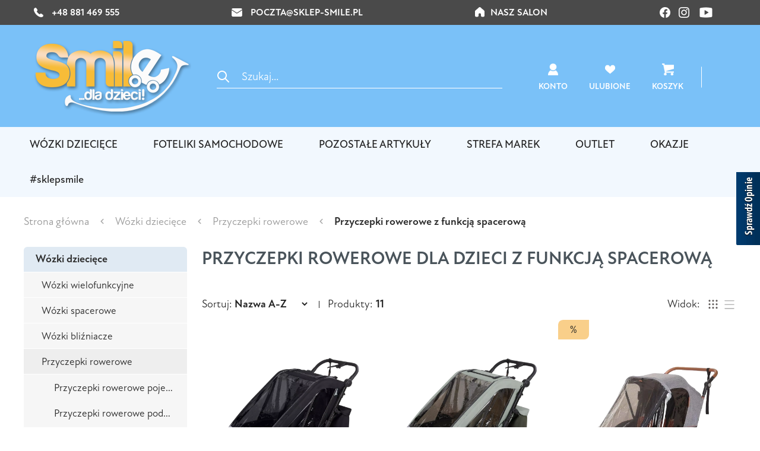

--- FILE ---
content_type: text/html; charset=UTF-8
request_url: https://www.sklep-smile.pl/wozki-dzieciece/przyczepki-rowerowe/z-funkcja-spacerowa
body_size: 32771
content:

<!DOCTYPE html>

<html lang="pl-PL"
      itemscope="itemscope"
      >

    
                            
    <head>
                                    <meta charset="utf-8">
            
                            <meta name="viewport"
                      content="width=device-width, initial-scale=1, shrink-to-fit=no">
            
                        
                            <meta name="author"
                      content=""/>

                                    <meta name="robots"
                          content="index,follow"/>
                
                <meta name="revisit-after"
                      content="15 days"/>
                <meta name="keywords"
                      content=""/>
                <meta name="description"
                      content="Sklep z artykułami dla dzieci ➤ Przyczepki rowerowe z funkcją spacerową ⭐ Produkty posiadające certyfikaty i atesty bezpieczeństwa ✔️ Wysoka jakość ✔️ Sprawdź!"/>
            
                            <meta property="og:type"
                      content="website"/>
                <meta property="og:site_name"
                      content="Smile"/>
                <meta property="og:title"
                      content="Przyczepki rowerowe z funkcją spacerową | sklep-smile.pl"/>
                <meta property="og:description"
                      content="Sklep z artykułami dla dzieci ➤ Przyczepki rowerowe z funkcją spacerową ⭐ Produkty posiadające certyfikaty i atesty bezpieczeństwa ✔️ Wysoka jakość ✔️ Sprawdź!"/>
                <meta property="og:image"
                      content="https://www.sklep-smile.pl/media/50/31/4e/1694082649/logo (1) 1 (2).png"/>

                <meta name="twitter:card"
                      content="summary"/>
                <meta name="twitter:site"
                      content="Smile"/>
                <meta name="twitter:title"
                      content="Przyczepki rowerowe z funkcją spacerową | sklep-smile.pl"/>
                <meta name="twitter:description"
                      content="Sklep z artykułami dla dzieci ➤ Przyczepki rowerowe z funkcją spacerową ⭐ Produkty posiadające certyfikaty i atesty bezpieczeństwa ✔️ Wysoka jakość ✔️ Sprawdź!"/>
                <meta name="twitter:image"
                      content="https://www.sklep-smile.pl/media/50/31/4e/1694082649/logo (1) 1 (2).png"/>
            
                            <meta 
                      content="Smile"/>
                <meta 
                      content=""/>
                <meta 
                      content="true"/>
                <meta 
                      content="https://www.sklep-smile.pl/media/50/31/4e/1694082649/logo (1) 1 (2).png"/>
            
                                        
                
            <script type="application/ld+json">
            [{"@context":"https:\/\/schema.org","@type":"BreadcrumbList","itemListElement":[{"@type":"ListItem","position":1,"name":"W\u00d3ZKI DZIECI\u0118CE","item":"https:\/\/www.sklep-smile.pl\/wozki-dzieciece"},{"@type":"ListItem","position":2,"name":"PRZYCZEPKI ROWEROWE","item":"https:\/\/www.sklep-smile.pl\/wozki-dzieciece\/przyczepki-rowerowe"},{"@type":"ListItem","position":3,"name":"Przyczepki rowerowe z funkcj\u0105 spacerow\u0105","item":"https:\/\/www.sklep-smile.pl\/wozki-dzieciece\/przyczepki-rowerowe\/z-funkcja-spacerowa"}]}]
        </script>
        
        
                    <link rel="shortcut icon"
                  href="https://www.sklep-smile.pl/media/26/28/6b/1702373856/favicon-16x16.webp">
        
                            
                            
                                                            
                        
            
                            <link rel="canonical" href="https://www.sklep-smile.pl/wozki-dzieciece/przyczepki-rowerowe/z-funkcja-spacerowa"/>
                    
                    <title >Przyczepki rowerowe z funkcją spacerową | sklep-smile.pl</title>
        
                                                                        <link rel="stylesheet"
                          href="https://www.sklep-smile.pl/theme/1489083260cc803d4b05c1a87c317432/css/all.css?17586235001158342">
                                    
                        <script>
        window.features = {"V6_5_0_0":false,"v6.5.0.0":false,"PERFORMANCE_TWEAKS":false,"performance.tweaks":false,"FEATURE_NEXT_1797":false,"feature.next.1797":false,"FEATURE_NEXT_16710":false,"feature.next.16710":false,"FEATURE_NEXT_13810":false,"feature.next.13810":false,"FEATURE_NEXT_13250":false,"feature.next.13250":false,"FEATURE_NEXT_17276":false,"feature.next.17276":false,"FEATURE_NEXT_16151":false,"feature.next.16151":false,"FEATURE_NEXT_16155":false,"feature.next.16155":false,"FEATURE_NEXT_19501":false,"feature.next.19501":false,"FEATURE_NEXT_15053":false,"feature.next.15053":false,"FEATURE_NEXT_18215":false,"feature.next.18215":false,"FEATURE_NEXT_15815":false,"feature.next.15815":false,"FEATURE_NEXT_14699":false,"feature.next.14699":false,"FEATURE_NEXT_15707":false,"feature.next.15707":false,"FEATURE_NEXT_14360":false,"feature.next.14360":false,"FEATURE_NEXT_15172":false,"feature.next.15172":false,"FEATURE_NEXT_14001":false,"feature.next.14001":false,"FEATURE_NEXT_7739":false,"feature.next.7739":false,"FEATURE_NEXT_16200":false,"feature.next.16200":false,"FEATURE_NEXT_13410":false,"feature.next.13410":false,"FEATURE_NEXT_15917":false,"feature.next.15917":false,"FEATURE_NEXT_15957":false,"feature.next.15957":false,"FEATURE_NEXT_13601":false,"feature.next.13601":false,"FEATURE_NEXT_16992":false,"feature.next.16992":false,"FEATURE_NEXT_7530":false,"feature.next.7530":false,"FEATURE_NEXT_16824":false,"feature.next.16824":false,"FEATURE_NEXT_16271":false,"feature.next.16271":false,"FEATURE_NEXT_15381":false,"feature.next.15381":false,"FEATURE_NEXT_17275":false,"feature.next.17275":false,"FEATURE_NEXT_17016":false,"feature.next.17016":false,"FEATURE_NEXT_16236":false,"feature.next.16236":false,"FEATURE_NEXT_16640":false,"feature.next.16640":false,"FEATURE_NEXT_17858":false,"feature.next.17858":false,"FEATURE_NEXT_6758":false,"feature.next.6758":false,"FEATURE_NEXT_19048":false,"feature.next.19048":false,"FEATURE_NEXT_19822":false,"feature.next.19822":false,"FEATURE_NEXT_18129":false,"feature.next.18129":false,"FEATURE_NEXT_19163":false,"feature.next.19163":false,"FEATURE_NEXT_18187":false,"feature.next.18187":false,"FEATURE_NEXT_17978":false,"feature.next.17978":false,"FEATURE_NEXT_11634":false,"feature.next.11634":false,"FEATURE_NEXT_21547":false,"feature.next.21547":false,"FEATURE_NEXT_22900":false,"feature.next.22900":false};
    </script>
        
                                                        <script id="Cookiebot" src="https://consent.cookiebot.com/uc.js" data-cbid="923e315c-5623-4f5e-9ae1-e6bd32072837" data-blockingmode="auto" type="text/javascript"></script>
                                        
                            <script>
        dataLayer = window.dataLayer || [];
        // Clear the previous ecommerce object
        dataLayer.push({ ecommerce: null });
        // Push regular datalayer
        dataLayer.push({"pageTitle":"Przyczepki rowerowe z funkcj\u0105 spacerow\u0105 | sklep-smile.pl","pageSubCategory":"","pageCategoryID":"0617230a6adf4000bff5a5bae58dc4e5","pageSubCategoryID":"","pageCountryCode":"pl-PL","pageLanguageCode":"Polish","pageVersion":1,"pageTestVariation":"1","pageValue":1,"pageAttributes":"1","pageCategory":"Navigation","visitorLoginState":"Logged Out","visitorType":"NOT LOGGED IN","visitorLifetimeValue":0,"visitorExistingCustomer":"No"});
                    // Push new GA4 tags
            dataLayer.push({"event":"view_item_list","ecommerce":{"currency":"PLN","items":[{"item_name":"ABC Design Tour | Ink","item_id":"Iabc01.1","price":4489,"item_brand":"ABC Design","index":1,"quantity":1,"item_list_name":"Category","item_list_id":"Przyczepki rowerowe z funkcj\u0105 spacerow\u0105"},{"item_name":"ABC Design Tour | Olive","item_id":"Iabc01.2","price":4489,"item_brand":"ABC Design","index":2,"quantity":1,"item_list_name":"Category","item_list_id":"Przyczepki rowerowe z funkcj\u0105 spacerow\u0105"},{"item_name":"Bobike Moobe 2w1 | Grey","item_id":"Ibke08.1","price":2999,"item_brand":"Bobike","index":3,"quantity":1,"item_list_name":"Category","item_list_id":"Przyczepki rowerowe z funkcj\u0105 spacerow\u0105"},{"item_name":"Hamax Breeze Twin | Black","item_id":"Ihmx02.3","price":3999,"item_brand":"Hamax","index":4,"quantity":1,"item_list_name":"Category","item_list_id":"Przyczepki rowerowe z funkcj\u0105 spacerow\u0105"},{"item_name":"Hamax Breeze Twin | Navy\/Cream","item_id":"Ihmx02.1","price":4119,"item_brand":"Hamax","index":5,"quantity":1,"item_list_name":"Category","item_list_id":"Przyczepki rowerowe z funkcj\u0105 spacerow\u0105"},{"item_name":"Hamax Breeze Twin | White\/Green","item_id":"Ihmx02.2","price":4119,"item_brand":"Hamax","index":6,"quantity":1,"item_list_name":"Category","item_list_id":"Przyczepki rowerowe z funkcj\u0105 spacerow\u0105"},{"item_name":"Hamax Cocoon One | Green\/Black","item_id":"Ihmx01.2","price":4319,"item_brand":"Hamax","index":7,"quantity":1,"item_list_name":"Category","item_list_id":"Przyczepki rowerowe z funkcj\u0105 spacerow\u0105"},{"item_name":"Hamax Cocoon One | Grey\/Black","item_id":"Ihmx01.1","price":4319,"item_brand":"Hamax","index":8,"quantity":1,"item_list_name":"Category","item_list_id":"Przyczepki rowerowe z funkcj\u0105 spacerow\u0105"},{"item_name":"Kinderkraft Nava | Hawaiian Blue","item_id":"Ihmx03.1","price":1689,"item_brand":"Kinderkraft","index":9,"quantity":1,"item_list_name":"Category","item_list_id":"Przyczepki rowerowe z funkcj\u0105 spacerow\u0105"},{"item_name":"Kinderkraft Nava | Sunny Orange","item_id":"Ihmx03.2","price":1689,"item_brand":"Kinderkraft","index":10,"quantity":1,"item_list_name":"Category","item_list_id":"Przyczepki rowerowe z funkcj\u0105 spacerow\u0105"},{"item_name":"TFK Velo 2 | Black","item_id":"Itfk01.1","price":3848,"item_brand":"TFK","index":11,"quantity":1,"item_list_name":"Category","item_list_id":"Przyczepki rowerowe z funkcj\u0105 spacerow\u0105"}]}});
                            var google_tag_params = {"ecomm_pagetype":"category","ecomm_pcat":["Przyczepki rowerowe z funkcj\u0105 spacerow\u0105"],"ecomm_prodid":["Iabc01.1","Iabc01.2","Ibke08.1","Ihmx02.3","Ihmx02.1","Ihmx02.2","Ihmx01.2","Ihmx01.1","Ihmx03.1","Ihmx03.2","Itfk01.1"]};
            dataLayer.push ({
                'event':'remarketingTriggered',
                'google_tag_params': window.google_tag_params
            });
                    </script>
            
                        
        <script>(function(w,d,s,l,i){w[l]=w[l]||[];w[l].push({'gtm.start':
                    new Date().getTime(),event:'gtm.js'});var f=d.getElementsByTagName(s)[0],
                j=d.createElement(s),dl=l!='dataLayer'?'&l='+l:'';j.async=true;j.src=
                'https://www.googletagmanager.com/gtm.js?id='+i+dl;f.parentNode.insertBefore(j,f);
            })(window,document,'script','dataLayer','GTM-KVBKBB9');</script>            
                                        


        
                            
            <script type="text/javascript" src='https://www.google.com/recaptcha/api.js?render=6Lfuo3opAAAAAG5ofACNKXgajPDuaANarEESrQuK' defer></script>
        <script>
                                        window.googleReCaptchaV3Active = true;
                    </script>
            
                
        
        
                    <link rel="stylesheet" href="https://cdn.jsdelivr.net/npm/swiper@8/swiper-bundle.min.css"/>
            <script src="https://cdn.jsdelivr.net/npm/swiper@8/swiper-bundle.min.js"></script>
        
                    <!-- Smartsupp Live Chat script -->
            <script type="text/javascript">
                var _smartsupp = _smartsupp || {};
                _smartsupp.key = 'c57e3b921cc01eda4de1f509a0b1f543d57735f2';
                window.smartsupp || (function (d) {
                    var s, c, o = smartsupp = function () {
                        o._.push(arguments)
                    };
                    o._ = [];
                    s = d.getElementsByTagName('script')[0];
                    c = d.createElement('script');
                    c.type = 'text/javascript';
                    c.charset = 'utf-8';
                    c.async = true;
                    c.src = 'https://www.smartsuppchat.com/loader.js?';
                    s.parentNode.insertBefore(c, s);
                })(document);
            </script>
            <noscript> Powered by <a href=“https://www.smartsupp.com” target=“_blank”>Smartsupp</a></noscript>
        
                                    <script
                    type='text/javascript'
                    src='https://opineo.pl/shop/slider.js.php?s=15160&offsetTop=250&type=v'>
                </script>
                    
                    <script>(function(w,d,s,i,dl){w._ceneo = w._ceneo || function () {
                    w._ceneo.e = w._ceneo.e || []; w._ceneo.e.push(arguments); };
                    w._ceneo.e = w._ceneo.e || [];dl=dl===undefined?"dataLayer":dl;
                    const f = d.getElementsByTagName(s)[0], j = d.createElement(s); j.defer = true;
                    j.src = "https://ssl.ceneo.pl/ct/v5/script.js?accountGuid=" + i + "&t=" + Date.now() + (dl ? "&dl=" + dl : ''); f.parentNode.insertBefore(j, f);
                })(window, document, "script", "d31f6bf9-f5c4-40ad-ba97-561b2c988e26");</script>
        
            </head>

    <body class="is-ctl-navigation is-act-index">
            <div id="fb-root"></div>
        <script async defer crossorigin="anonymous"
                src="https://connect.facebook.net/pl_PL/sdk.js#xfbml=1&version=v17.0" nonce="GGtqMD3P"></script>
    
                                
                            
                    <noscript class="noscript-main">
                
    <div role="alert"
         class="alert alert-info alert-has-icon">
                                                                <span class="icon icon-info">
                        <svg xmlns="http://www.w3.org/2000/svg" xmlns:xlink="http://www.w3.org/1999/xlink" width="24" height="24" viewBox="0 0 24 24"><defs><path d="M12 7c.5523 0 1 .4477 1 1s-.4477 1-1 1-1-.4477-1-1 .4477-1 1-1zm1 9c0 .5523-.4477 1-1 1s-1-.4477-1-1v-5c0-.5523.4477-1 1-1s1 .4477 1 1v5zm11-4c0 6.6274-5.3726 12-12 12S0 18.6274 0 12 5.3726 0 12 0s12 5.3726 12 12zM12 2C6.4772 2 2 6.4772 2 12s4.4772 10 10 10 10-4.4772 10-10S17.5228 2 12 2z" id="icons-default-info" /></defs><use xlink:href="#icons-default-info" fill="#758CA3" fill-rule="evenodd" /></svg>
        </span>
                                        
                    <div class="alert-content-container">
                                                    
                                    <div class="alert-content">
                                                    Aby móc w pełnym zakresie korzystać z naszego sklepu, zalecamy włączenie obsługi JavaScript w przeglądarce.
                                            </div>
                
                                                                </div>
            </div>
            </noscript>
            
    <!-- Google Tag Manager Noscript -->
            <noscript class="noscript-gtm">
            <iframe src="https://www.googletagmanager.com/ns.html?id=GTM-KVBKBB9"
                    height="0"
                    width="0"
                    style="display:none;visibility:hidden">
            </iframe>
        </noscript>
        <!-- End Google Tag Manager Noscript -->
        
                    <div class="announcemets d-none" data-handle-announcemets>
    </div>        
                    <header class="header-main">
                                    <div class="header-bar d-none d-lg-block">
                        <div class="container d-flex align-items-center justify-content-between">
                            <a href="tel:+48 881 469 555" class="header-bar-link">
                                <img src="/bundles/smileadvoxtheme/assets/icons/phone.png" alt="phone_icon">
                                +48 881 469 555
                            </a>

                            <a href="/cdn-cgi/l/email-protection#a484d4cbc7ded0c5e4d7cfc8c1d489d7c9cdc8c18ad4c8" class="header-bar-link">
                                <img src="/bundles/smileadvoxtheme/assets/icons/email.png" alt="email_icon">
                                <span class="__cf_email__" data-cfemail="5828373b222c39182b33343d28752b3531343d762834">[email&#160;protected]</span>
                            </a>

                            <a href="https://www.sklep-smile.pl/dojazd"
                               class="header-bar-link d-flex align-items-center">
                                <img src="/bundles/smileadvoxtheme/assets/icons/nasze-salony.png"
                                     alt="nasze_salony_icon">
                                Nasz salon
                            </a>

                            <div>
                                <a href="https://facebook.com/sklepsmile">
                                    <img src="/bundles/smileadvoxtheme/assets/icons/fb.png" alt="fb_icon">
                                </a>
                                <a href="https://instagram.com/sklepsmile">
                                    <img src="/bundles/smileadvoxtheme/assets/icons/instagram.png" alt="instagram_icon">
                                </a>
                                <a href="https://youtube.com/c/Sklep-smilePl">
                                    <img src="/bundles/smileadvoxtheme/assets/icons/yt.png" alt="youtube_icon">
                                </a>
                            </div>
                        </div>
                    </div>
                                                    <div class="container">
                            <div class="header-wrap" data-header-search-mobile>
        
            <div class="d-lg-none">
                                    <div class="header-actions-col">
                        <div class="header-icons-col left">
                                                            <div class="account-menu">
                                        <div class="dropdown">
                    <button class="btn account-menu-btn header-actions-btn header-icon"
                    type="button"
                    id="accountWidget"
                    data-offcanvas-account-menu="true"
                    data-toggle="dropdown"
                    aria-haspopup="true"
                    aria-expanded="false"
                    aria-label="Moje konto"
                    title="Moje konto">
                    <img class="d-block d-lg-none ico" src="/bundles/smileadvoxtheme/assets/icons/account.svg" alt="Konto" />
                    <img class="d-none d-lg-block ico" src="/bundles/smileadvoxtheme/assets/icon/custom/user.svg" alt="Konto" />
                    <span class="text">Konto</span>
            </button>
        
                    <div class="dropdown-menu dropdown-menu-right account-menu-dropdown js-account-menu-dropdown"
                 aria-labelledby="accountWidget">
                

        
            <button class="btn btn-block offcanvas-close js-offcanvas-close">
                                    <span class="icon icon-x icon-sm">
                        <svg xmlns="http://www.w3.org/2000/svg" xmlns:xlink="http://www.w3.org/1999/xlink" width="24" height="24" viewBox="0 0 24 24"><defs><path d="m10.5858 12-7.293-7.2929c-.3904-.3905-.3904-1.0237 0-1.4142.3906-.3905 1.0238-.3905 1.4143 0L12 10.5858l7.2929-7.293c.3905-.3904 1.0237-.3904 1.4142 0 .3905.3906.3905 1.0238 0 1.4143L13.4142 12l7.293 7.2929c.3904.3905.3904 1.0237 0 1.4142-.3906.3905-1.0238.3905-1.4143 0L12 13.4142l-7.2929 7.293c-.3905.3904-1.0237.3904-1.4142 0-.3905-.3906-.3905-1.0238 0-1.4143L10.5858 12z" id="icons-default-x" /></defs><use xlink:href="#icons-default-x" fill="#758CA3" fill-rule="evenodd" /></svg>
        </span>
                
                            Zamknij
                    </button>
    
            <div class="offcanvas-content-container">
                <div class="account-menu">
                                    <div class="dropdown-header account-menu-header">
                    Moje konto
                </div>
                    
                                    <div class="account-menu-login">
                    <a href="/account/login"
                       title="Zaloguj się"
                       class="btn btn-primary account-menu-login-button">
                        Zaloguj się
                    </a>

                    <div class="account-menu-register">
                        lub <a href="/account/login"
                                                            title="zarejestruj się">zarejestruj się</a>
                    </div>
                </div>
                    
                    <div class="account-menu-links">
                    <div class="header-account-menu">
        <div class="card account-menu-inner">
                                        
                        <div class="list-group list-group-flush account-aside-list-group">
                                                                                                <a href="/account"
                                   title="Zestawienie"
                                   class="list-group-item list-group-item-action account-aside-item">
                                    Zestawienie
                                </a>
                            
                                                            <a href="/account/profile"
                                   title="Profil osobisty"
                                   class="list-group-item list-group-item-action account-aside-item">
                                    Profil osobisty
                                </a>
                            
                                                            <a href="/account/address"
                                   title="Adresy"
                                   class="list-group-item list-group-item-action account-aside-item">
                                    Adresy
                                </a>
                            
                                                            <a href="/account/payment"
                                   title="Metody płatności"
                                   class="list-group-item list-group-item-action account-aside-item">
                                    Metody płatności
                                </a>
                            
                                                            <a href="/account/order"
                                   title="Zamówienia"
                                   class="list-group-item list-group-item-action account-aside-item">
                                    Zamówienia
                                </a>
                                                    

            <a href="/account/negotiation"
           title="Negocjacje"
           class="list-group-item list-group-item-action account-aside-item">
            Negocjacje
        </a>
    
                                                            <a href="/account/attachment"
                           title="Załączniki"
                           class="list-group-item list-group-item-action account-aside-item account-aside-item-htc-attachment ">
                            Załączniki
                        </a>
                                                

            <a href="/account/negotiation"
           title="Negocjacje"
           class="list-group-item list-group-item-action account-aside-item">
            Negocjacje
        </a>
            </div>
    
                                                </div>
    </div>
            </div>
            </div>
        </div>
                </div>
            </div>
                                </div>
                            
                                                            <button class="btn" id="search-mobile-btn">
                                            <span class="icon icon-custom icon-custom-search-magnificer icon-icon search">
                        <svg width="20" height="20" viewBox="0 0 20 20" fill="none" xmlns="http://www.w3.org/2000/svg">
<path d="M13.7071 12.2929C13.3166 11.9024 12.6834 11.9024 12.2929 12.2929C11.9024 12.6834 11.9024 13.3166 12.2929 13.7071L13.7071 12.2929ZM18.2929 19.7071C18.6834 20.0976 19.3166 20.0976 19.7071 19.7071C20.0976 19.3166 20.0976 18.6834 19.7071 18.2929L18.2929 19.7071ZM8 14C4.68629 14 2 11.3137 2 8H0C0 12.4183 3.58172 16 8 16V14ZM2 8C2 4.68629 4.68629 2 8 2V0C3.58172 0 0 3.58172 0 8H2ZM8 2C11.3137 2 14 4.68629 14 8H16C16 3.58172 12.4183 0 8 0V2ZM14 8C14 11.3137 11.3137 14 8 14V16C12.4183 16 16 12.4183 16 8H14ZM12.2929 13.7071L18.2929 19.7071L19.7071 18.2929L13.7071 12.2929L12.2929 13.7071Z" fill="white"/>
</svg>

        </span>
                                    </button>

                                <div class="header-search-col" id="search-mobile">
                                    
    <div class="header-search">
        <form action="/search"
              method="get"
              data-search-form="true"
              data-search-widget-options='{&quot;searchWidgetMinChars&quot;:2}'
              data-url="/suggest?search="
              class="header-search-form">
                            <div class="input-group">
                                                                                                <div class="input-group-append">
                                <button type="submit"
                                        class="btn header-search-btn"
                                        aria-label="Szukaj">
                                            <span class="icon icon-custom icon-custom-search-magnificer icon-icon search">
                        <svg width="20" height="20" viewBox="0 0 20 20" fill="none" xmlns="http://www.w3.org/2000/svg">
<path d="M13.7071 12.2929C13.3166 11.9024 12.6834 11.9024 12.2929 12.2929C11.9024 12.6834 11.9024 13.3166 12.2929 13.7071L13.7071 12.2929ZM18.2929 19.7071C18.6834 20.0976 19.3166 20.0976 19.7071 19.7071C20.0976 19.3166 20.0976 18.6834 19.7071 18.2929L18.2929 19.7071ZM8 14C4.68629 14 2 11.3137 2 8H0C0 12.4183 3.58172 16 8 16V14ZM2 8C2 4.68629 4.68629 2 8 2V0C3.58172 0 0 3.58172 0 8H2ZM8 2C11.3137 2 14 4.68629 14 8H16C16 3.58172 12.4183 0 8 0V2ZM14 8C14 11.3137 11.3137 14 8 14V16C12.4183 16 16 12.4183 16 8H14ZM12.2929 13.7071L18.2929 19.7071L19.7071 18.2929L13.7071 12.2929L12.2929 13.7071Z" fill="white"/>
</svg>

        </span>
                                    </button>
                            </div>
                                                                                        <input type="search"
                               name="search"
                               id="header-search"
                               class="form-control header-search-input"
                               autocomplete="off"
                               autocapitalize="off"
                               placeholder="Szukaj..."
                               aria-label="Szukaj..."
                               value=""
                        >
                                    </div>
                    </form>
    </div>
                                </div>
                                                    </div>
                    </div>
                            </div>

                            <div class="header-logo">
                        <div class="header-logo-main">
                    <a class="header-logo-main-link"
               href="/"
               title="Przejdź do strony głównej">
                                    <picture class="header-logo-picture">
                                                                                
                                                                            
                                                                                    <img src="https://www.sklep-smile.pl/media/50/31/4e/1694082649/logo%20%281%29%201%20%282%29.png"
                                     alt="Przejdź do strony głównej"
                                     class="img-fluid header-logo-main-img"/>
                                                                        </picture>
                            </a>
            </div>
                </div>
            
                            <div class="header-search-col d-none d-lg-flex">
                    
    <div class="header-search">
        <form action="/search"
              method="get"
              data-search-form="true"
              data-search-widget-options='{&quot;searchWidgetMinChars&quot;:2}'
              data-url="/suggest?search="
              class="header-search-form">
                            <div class="input-group">
                                                                                                <div class="input-group-append">
                                <button type="submit"
                                        class="btn header-search-btn"
                                        aria-label="Szukaj">
                                            <span class="icon icon-custom icon-custom-search-magnificer icon-icon search">
                        <svg width="20" height="20" viewBox="0 0 20 20" fill="none" xmlns="http://www.w3.org/2000/svg">
<path d="M13.7071 12.2929C13.3166 11.9024 12.6834 11.9024 12.2929 12.2929C11.9024 12.6834 11.9024 13.3166 12.2929 13.7071L13.7071 12.2929ZM18.2929 19.7071C18.6834 20.0976 19.3166 20.0976 19.7071 19.7071C20.0976 19.3166 20.0976 18.6834 19.7071 18.2929L18.2929 19.7071ZM8 14C4.68629 14 2 11.3137 2 8H0C0 12.4183 3.58172 16 8 16V14ZM2 8C2 4.68629 4.68629 2 8 2V0C3.58172 0 0 3.58172 0 8H2ZM8 2C11.3137 2 14 4.68629 14 8H16C16 3.58172 12.4183 0 8 0V2ZM14 8C14 11.3137 11.3137 14 8 14V16C12.4183 16 16 12.4183 16 8H14ZM12.2929 13.7071L18.2929 19.7071L19.7071 18.2929L13.7071 12.2929L12.2929 13.7071Z" fill="white"/>
</svg>

        </span>
                                    </button>
                            </div>
                                                                                        <input type="search"
                               name="search"
                               id="header-search"
                               class="form-control header-search-input"
                               autocomplete="off"
                               autocapitalize="off"
                               placeholder="Szukaj..."
                               aria-label="Szukaj..."
                               value=""
                        >
                                    </div>
                    </form>
    </div>
                </div>
            
                            <div class="header-actions-col">
                    <div class="header-icons-col">
                                                    <div class="account-menu d-none d-lg-flex">
                                    <div class="dropdown">
                    <button class="btn account-menu-btn header-actions-btn header-icon"
                    type="button"
                    id="accountWidget"
                    data-offcanvas-account-menu="true"
                    data-toggle="dropdown"
                    aria-haspopup="true"
                    aria-expanded="false"
                    aria-label="Moje konto"
                    title="Moje konto">
                    <img class="d-block d-lg-none ico" src="/bundles/smileadvoxtheme/assets/icons/account.svg" alt="Konto" />
                    <img class="d-none d-lg-block ico" src="/bundles/smileadvoxtheme/assets/icon/custom/user.svg" alt="Konto" />
                    <span class="text">Konto</span>
            </button>
        
                    <div class="dropdown-menu dropdown-menu-right account-menu-dropdown js-account-menu-dropdown"
                 aria-labelledby="accountWidget">
                

        
            <button class="btn btn-block offcanvas-close js-offcanvas-close">
                                    <span class="icon icon-x icon-sm">
                        <svg xmlns="http://www.w3.org/2000/svg" xmlns:xlink="http://www.w3.org/1999/xlink" width="24" height="24" viewBox="0 0 24 24"><use xlink:href="#icons-default-x" fill="#758CA3" fill-rule="evenodd" /></svg>
        </span>
                
                            Zamknij
                    </button>
    
            <div class="offcanvas-content-container">
                <div class="account-menu">
                                    <div class="dropdown-header account-menu-header">
                    Moje konto
                </div>
                    
                                    <div class="account-menu-login">
                    <a href="/account/login"
                       title="Zaloguj się"
                       class="btn btn-primary account-menu-login-button">
                        Zaloguj się
                    </a>

                    <div class="account-menu-register">
                        lub <a href="/account/login"
                                                            title="zarejestruj się">zarejestruj się</a>
                    </div>
                </div>
                    
                    <div class="account-menu-links">
                    <div class="header-account-menu">
        <div class="card account-menu-inner">
                                        
                        <div class="list-group list-group-flush account-aside-list-group">
                                                                                                <a href="/account"
                                   title="Zestawienie"
                                   class="list-group-item list-group-item-action account-aside-item">
                                    Zestawienie
                                </a>
                            
                                                            <a href="/account/profile"
                                   title="Profil osobisty"
                                   class="list-group-item list-group-item-action account-aside-item">
                                    Profil osobisty
                                </a>
                            
                                                            <a href="/account/address"
                                   title="Adresy"
                                   class="list-group-item list-group-item-action account-aside-item">
                                    Adresy
                                </a>
                            
                                                            <a href="/account/payment"
                                   title="Metody płatności"
                                   class="list-group-item list-group-item-action account-aside-item">
                                    Metody płatności
                                </a>
                            
                                                            <a href="/account/order"
                                   title="Zamówienia"
                                   class="list-group-item list-group-item-action account-aside-item">
                                    Zamówienia
                                </a>
                                                    

            <a href="/account/negotiation"
           title="Negocjacje"
           class="list-group-item list-group-item-action account-aside-item">
            Negocjacje
        </a>
    
                                                            <a href="/account/attachment"
                           title="Załączniki"
                           class="list-group-item list-group-item-action account-aside-item account-aside-item-htc-attachment ">
                            Załączniki
                        </a>
                                                

            <a href="/account/negotiation"
           title="Negocjacje"
           class="list-group-item list-group-item-action account-aside-item">
            Negocjacje
        </a>
            </div>
    
                                                </div>
    </div>
            </div>
            </div>
        </div>
                </div>
            </div>
                            </div>
                        
                                                                                    <div class="header-wishlist d-none d-lg-flex">
                                    <a class="btn header-wishlist-btn header-actions-btn"
                                       href="/wishlist"
                                       title="Lista życzeń"
                                       aria-label="Lista życzeń">
                                            
            <span class="header-wishlist-icon header-icon">
            <img src="/bundles/smileadvoxtheme/assets/icon/custom/wishlist.svg" alt="Ulubione" />
            <span class="text">Ulubione</span>
        </span>
    
    
    
    <span class="badge badge-primary header-wishlist-badge"
          id="wishlist-basket"
          data-wishlist-storage="true"
          data-wishlist-storage-options="{&quot;listPath&quot;:&quot;\/wishlist\/list&quot;,&quot;mergePath&quot;:&quot;\/wishlist\/merge&quot;,&quot;tokenMergePath&quot;:&quot;409fd9.hdV-nx3WtoH2Tlclq4zk5kOVQCRrYUN6NrXN6ldZoJE.6aJH6E-M4uSYPAcc37uR1RHbC08sFSY_fIeErDEG-dzhgAroZafT7qd-OA&quot;,&quot;pageletPath&quot;:&quot;\/wishlist\/merge\/pagelet&quot;,&quot;tokenPageletPath&quot;:&quot;9032bb8fb90ae09eb.cM1EFN3vw3-xzdcjbYl31yLWgkmiC2FUSEFoasudO00.QvQ3dYiEnAXbhoFrO_MfhlG19wPNO1cFeQc_XaHzDCYftDNBvK32DuSGpA&quot;}"
          data-wishlist-widget="true"
          data-wishlist-widget-options="{&quot;showCounter&quot;:true}"
    ></span>
                                    </a>
                                </div>
                                                    
                                                    <div class="header-cart"
                                 data-offcanvas-cart="true">
                                <a class="btn header-cart-btn header-actions-btn"
                                   href="/checkout/cart"
                                   data-cart-widget="true"
                                   title="Koszyk"
                                   aria-label="Koszyk">
                                        <span class="header-cart-icon header-icon">
        <img class="d-block d-lg-none" src="/bundles/smileadvoxtheme/assets/icons/cart_mobile.svg" alt="Koszyk"/>
        <img class="d-none d-lg-block" src="/bundles/smileadvoxtheme/assets/icon/custom/cart.svg" alt="Koszyk"/>
        <span class="text">Koszyk</span>
    </span>
                                    </a>
                            </div>
                        
                                                    <div class="nav-main-toggle d-lg-none">
                                                                    <button class="btn nav-main-toggle-btn header-actions-btn"
                                            type="button"
                                            data-offcanvas-menu="true"
                                            aria-label="Menu">
                                                                                            <span class="icon icon-stack">
                        <svg xmlns="http://www.w3.org/2000/svg" xmlns:xlink="http://www.w3.org/1999/xlink" width="24" height="24" viewBox="0 0 24 24"><defs><path d="M3 13c-.5523 0-1-.4477-1-1s.4477-1 1-1h18c.5523 0 1 .4477 1 1s-.4477 1-1 1H3zm0-7c-.5523 0-1-.4477-1-1s.4477-1 1-1h18c.5523 0 1 .4477 1 1s-.4477 1-1 1H3zm0 14c-.5523 0-1-.4477-1-1s.4477-1 1-1h18c.5523 0 1 .4477 1 1s-.4477 1-1 1H3z" id="icons-default-stack" /></defs><use xlink:href="#icons-default-stack" fill="#758CA3" fill-rule="evenodd" /></svg>
        </span>
                                                                                </button>
                                                            </div>
                                            </div>

                                                <div class="top-bar d-none d-lg-block">
        <nav class="top-bar-nav">
                                            
                                                </nav>
    </div>
                                    </div>
                        </div>
                    </div>
                            </header>
        
                    <div class="nav-main">
                                        <div class="main-navigation"
         id="mainNavigation"
         data-flyout-menu="true">
                    <div class="container">
                                    <nav class="row nav main-navigation-menu"
                         itemscope="itemscope"
                         >
                                                                                                                                                                <a class="nav-link main-navigation-link"
                                           href="https://www.sklep-smile.pl/wozki-dzieciece"
                                           
                                                                                                    data-flyout-menu-trigger="2bb8ab52860340f68cdc6d125f2d90fc"
                                                                                           title="WÓZKI DZIECIĘCE" id="parent_2bb8ab52860340f68cdc6d125f2d90fc" data-image="">
                                            <div class="main-navigation-link-text">
                                                <span >WÓZKI DZIECIĘCE</span>
                                            </div>
                                        </a>
                                                                                                                                                                                                            <a class="nav-link main-navigation-link"
                                           href="https://www.sklep-smile.pl/foteliki-samochodowe"
                                           
                                                                                                    data-flyout-menu-trigger="367f84125f924a03953a24bbeda2a2bc"
                                                                                           title="FOTELIKI SAMOCHODOWE" id="parent_367f84125f924a03953a24bbeda2a2bc" data-image="">
                                            <div class="main-navigation-link-text">
                                                <span >FOTELIKI SAMOCHODOWE</span>
                                            </div>
                                        </a>
                                                                                                                                                                                                            <a class="nav-link main-navigation-link"
                                           href="https://www.sklep-smile.pl/pozostale-artykuly"
                                           
                                                                                                    data-flyout-menu-trigger="7d4c6ac885c9477199b52464b4c1002b"
                                                                                           title="POZOSTAŁE ARTYKUŁY" id="parent_7d4c6ac885c9477199b52464b4c1002b" data-image="">
                                            <div class="main-navigation-link-text">
                                                <span >POZOSTAŁE ARTYKUŁY</span>
                                            </div>
                                        </a>
                                                                                                                                                                                                            <a class="nav-link main-navigation-link"
                                           href="https://www.sklep-smile.pl/strefa-marek/"
                                           
                                                                                           title="STREFA MAREK" id="parent_0af4162d5a1d441abfeca94e97cedc46" data-image="">
                                            <div class="main-navigation-link-text">
                                                <span >STREFA MAREK</span>
                                            </div>
                                        </a>
                                                                                                                                                                                                            <a class="nav-link main-navigation-link"
                                           href="https://www.sklep-smile.pl/outlet"
                                           
                                                                                           title="OUTLET" id="parent_0b64760e7dcb4c33aa2af79438265be4" data-image="">
                                            <div class="main-navigation-link-text">
                                                <span >OUTLET</span>
                                            </div>
                                        </a>
                                                                                                                                                                                                            <a class="nav-link main-navigation-link"
                                           href="https://www.sklep-smile.pl/okazje"
                                           
                                                                                           title="OKAZJE" id="parent_d50d73348fbd42b197e3695c4add4481" data-image="">
                                            <div class="main-navigation-link-text">
                                                <span >OKAZJE</span>
                                            </div>
                                        </a>
                                                                                                                                                                                                            <a class="nav-link main-navigation-link"
                                           href="https://www.sklep-smile.pl/sklepsmile"
                                           
                                                                                           title="#sklepsmile" id="parent_1df11e14a1874eb2bb1f71007348a87e" data-image="">
                                            <div class="main-navigation-link-text">
                                                <span >#sklepsmile</span>
                                            </div>
                                        </a>
                                                                                                                                            </nav>
                            </div>
        
                                                                                                                                                                                                                                                                                                                                                                                    
                                                <div class="navigation-flyouts">
                                                                                                                                                                <div class="navigation-flyout"
                                             data-flyout-menu-id="2bb8ab52860340f68cdc6d125f2d90fc">
                                            <div class="container">
                                                                                                            
            <div class="row navigation-flyout-content">
                            <div class="col">
                    <div class="navigation-flyout-categories">
                                                        
                                
    <div class="row navigation-flyout-categories is-level-0">
                                                <div class="navigation-flyout-col">
                                                    
                                                                    <a class="nav-item-header"
                                       href="https://www.sklep-smile.pl/wozki-dzieciece/wozki-wielofunkcyjne"
                                       
                                       title="WÓZKI WIELOFUNKCYJNE"
                                       data-image="" >
                                        <span  class="">
                                            WÓZKI WIELOFUNKCYJNE
                                        </span>
                                    </a>
                                                                                    
                                                                                        
            
    <div class=" navigation-flyout-categories is-level-1">
                                                <div class="navigation-flyout-col">
                                                    
                                                                    <a class=" nav-item nav-link navigation-flyout-link is-level-1"
                                       href="https://www.sklep-smile.pl/wozki-dzieciece/wozki-wielofunkcyjne/zestawy-2w1"
                                       
                                       title="Wózki 2w1"
                                       data-image="" >
                                        <span  class="">
                                            Wózki 2w1
                                        </span>
                                    </a>
                                                                                    
                                                                                                </div>
                                                                                <div class="navigation-flyout-col">
                                                    
                                                                    <a class=" nav-item nav-link navigation-flyout-link is-level-1"
                                       href="https://www.sklep-smile.pl/wozki-dzieciece/wozki-wielofunkcyjne/zestawy-3w1-z-fotelikiem"
                                       
                                       title="Wózki 3w1"
                                       data-image="" >
                                        <span  class="">
                                            Wózki 3w1
                                        </span>
                                    </a>
                                                                                    
                                                                                                </div>
                                                                                <div class="navigation-flyout-col">
                                                    
                                                                    <a class=" nav-item nav-link navigation-flyout-link is-level-1"
                                       href="https://www.sklep-smile.pl/wozki-dzieciece/wozki-wielofunkcyjne/zestawy-4w1-z-fotelikiem-i-baza"
                                       
                                       title="Wózki 4w1"
                                       data-image="" >
                                        <span  class="">
                                            Wózki 4w1
                                        </span>
                                    </a>
                                                                                    
                                                                                                </div>
                                                                                <div class="navigation-flyout-col">
                                                    
                                                                    <a class=" nav-item nav-link navigation-flyout-link is-level-1"
                                       href="https://www.sklep-smile.pl/wozki-dzieciece/wozki-wielofunkcyjne/lekkie-i-kompaktowe"
                                       
                                       title="Lekkie wózki dziecięce"
                                       data-image="" >
                                        <span  class="">
                                            Lekkie wózki dziecięce
                                        </span>
                                    </a>
                                                                                    
                                                                                                </div>
                                                                                <div class="navigation-flyout-col">
                                                    
                                                                    <a class=" nav-item nav-link navigation-flyout-link is-level-1"
                                       href="https://www.sklep-smile.pl/wozki-dzieciece/wozki-wielofunkcyjne/na-kazdy-teren"
                                       
                                       title="Wózki terenowe"
                                       data-image="" >
                                        <span  class="">
                                            Wózki terenowe
                                        </span>
                                    </a>
                                                                                    
                                                                                                </div>
                                                                                <div class="navigation-flyout-col">
                                                    
                                                                    <a class=" nav-item nav-link navigation-flyout-link is-level-1"
                                       href="https://www.sklep-smile.pl/wozki-dzieciece/wozki-wielofunkcyjne/biegowe"
                                       
                                       title="Wózki biegowe"
                                       data-image="" >
                                        <span  class="">
                                            Wózki biegowe
                                        </span>
                                    </a>
                                                                                    
                                                                                                </div>
                                                    </div>
                                                                        </div>
                                                                                <div class="navigation-flyout-col">
                                                    
                                                                    <a class="nav-item-header"
                                       href="https://www.sklep-smile.pl/wozki-dzieciece/wozki-spacerowe"
                                       
                                       title="WÓZKI SPACEROWE"
                                       data-image="" >
                                        <span  class="">
                                            WÓZKI SPACEROWE
                                        </span>
                                    </a>
                                                                                    
                                                                                        
            
    <div class=" navigation-flyout-categories is-level-1">
                                                <div class="navigation-flyout-col">
                                                    
                                                                    <a class=" nav-item nav-link navigation-flyout-link is-level-1"
                                       href="https://www.sklep-smile.pl/wozki-dzieciece/wozki-spacerowe/lekkie-i-kompaktowe"
                                       
                                       title="Lekkie wózki spacerowe"
                                       data-image="" >
                                        <span  class="">
                                            Lekkie wózki spacerowe
                                        </span>
                                    </a>
                                                                                    
                                                                                                </div>
                                                                                <div class="navigation-flyout-col">
                                                    
                                                                    <a class=" nav-item nav-link navigation-flyout-link is-level-1"
                                       href="https://www.sklep-smile.pl/wozki-dzieciece/wozki-spacerowe/na-kazdy-teren"
                                       
                                       title="Wózki spacerowe terenowe"
                                       data-image="" >
                                        <span  class="">
                                            Wózki spacerowe terenowe
                                        </span>
                                    </a>
                                                                                    
                                                                                                </div>
                                                                                <div class="navigation-flyout-col">
                                                    
                                                                    <a class=" nav-item nav-link navigation-flyout-link is-level-1"
                                       href="https://www.sklep-smile.pl/wozki-dzieciece/wozki-spacerowe/z-duzym-siedziskiem"
                                       
                                       title="Wózki z dużym siedziskiem"
                                       data-image="" >
                                        <span  class="">
                                            Wózki z dużym siedziskiem
                                        </span>
                                    </a>
                                                                                    
                                                                                                </div>
                                                                                <div class="navigation-flyout-col">
                                                    
                                                                    <a class=" nav-item nav-link navigation-flyout-link is-level-1"
                                       href="https://www.sklep-smile.pl/wozki-dzieciece/wozki-spacerowe/z-przekladanym-siedziskiem"
                                       
                                       title="Wózki z obracanym siedziskiem"
                                       data-image="" >
                                        <span  class="">
                                            Wózki z obracanym siedziskiem
                                        </span>
                                    </a>
                                                                                    
                                                                                                </div>
                                                                                <div class="navigation-flyout-col">
                                                    
                                                                    <a class=" nav-item nav-link navigation-flyout-link is-level-1"
                                       href="https://www.sklep-smile.pl/wozki-dzieciece/wozki-spacerowe/do-wagi-powyzej-20-kg"
                                       
                                       title="Wózki do wagi powyżej 20 kg"
                                       data-image="" >
                                        <span  class="">
                                            Wózki do wagi powyżej 20 kg
                                        </span>
                                    </a>
                                                                                    
                                                                                                </div>
                                                                                <div class="navigation-flyout-col">
                                                    
                                                                    <a class=" nav-item nav-link navigation-flyout-link is-level-1"
                                       href="https://www.sklep-smile.pl/wozki-dzieciece/wozki-spacerowe/biegowe"
                                       
                                       title="Wózki spacerowe biegowe"
                                       data-image="" >
                                        <span  class="">
                                            Wózki spacerowe biegowe
                                        </span>
                                    </a>
                                                                                    
                                                                                                </div>
                                                    </div>
                                                                        </div>
                                                                                <div class="navigation-flyout-col">
                                                    
                                                                    <a class="nav-item-header"
                                       href="https://www.sklep-smile.pl/wozki-dzieciece/wozki-blizniacze-rok-po-roku"
                                       
                                       title="WÓZKI BLIŹNIACZE"
                                       data-image="" >
                                        <span  class="">
                                            WÓZKI BLIŹNIACZE
                                        </span>
                                    </a>
                                                                                    
                                                                                        
            
    <div class=" navigation-flyout-categories is-level-1">
                                                <div class="navigation-flyout-col">
                                                    
                                                                    <a class=" nav-item nav-link navigation-flyout-link is-level-1"
                                       href="https://www.sklep-smile.pl/wozki-dzieciece/wozki-blizniacze-rok-po-roku/spacerowe"
                                       
                                       title="Wózki bliźniacze spacerowe"
                                       data-image="" >
                                        <span  class="">
                                            Wózki bliźniacze spacerowe
                                        </span>
                                    </a>
                                                                                    
                                                                                                </div>
                                                                                <div class="navigation-flyout-col">
                                                    
                                                                    <a class=" nav-item nav-link navigation-flyout-link is-level-1"
                                       href="https://www.sklep-smile.pl/wozki-dzieciece/wozki-blizniacze/zestawy-2w1"
                                       
                                       title="Wózki bliźniacze 2w1"
                                       data-image="" >
                                        <span  class="">
                                            Wózki bliźniacze 2w1
                                        </span>
                                    </a>
                                                                                    
                                                                                                </div>
                                                                                <div class="navigation-flyout-col">
                                                    
                                                                    <a class=" nav-item nav-link navigation-flyout-link is-level-1"
                                       href="https://www.sklep-smile.pl/wozki-dzieciece/wozki-blizniacze/zestawy-3w1-z-fotelikami"
                                       
                                       title="Wózki bliźniacze 3w1"
                                       data-image="" >
                                        <span  class="">
                                            Wózki bliźniacze 3w1
                                        </span>
                                    </a>
                                                                                    
                                                                                                </div>
                                                                                <div class="navigation-flyout-col">
                                                    
                                                                    <a class=" nav-item nav-link navigation-flyout-link is-level-1"
                                       href="https://www.sklep-smile.pl/wozki-dzieciece/wozki-blizniacze/zestawy-4w1-fotelik-i-baza"
                                       
                                       title="Wózki bliźniacze 4w1"
                                       data-image="" >
                                        <span  class="">
                                            Wózki bliźniacze 4w1
                                        </span>
                                    </a>
                                                                                    
                                                                                                </div>
                                                                                <div class="navigation-flyout-col">
                                                    
                                                                    <a class=" nav-item nav-link navigation-flyout-link is-level-1"
                                       href="https://www.sklep-smile.pl/wozki-dzieciece/wozki-blizniacze/jeden-obok-drugiego"
                                       
                                       title="Wózki bliźniacze jeden obok drugiego"
                                       data-image="" >
                                        <span  class="">
                                            Wózki bliźniacze jeden obok drugiego
                                        </span>
                                    </a>
                                                                                    
                                                                                                </div>
                                                                                <div class="navigation-flyout-col">
                                                    
                                                                    <a class=" nav-item nav-link navigation-flyout-link is-level-1"
                                       href="https://www.sklep-smile.pl/wozki-dzieciece/wozki-blizniacze/jeden-za-drugim"
                                       
                                       title="Wózki bliźniacze jeden za drugim"
                                       data-image="" >
                                        <span  class="">
                                            Wózki bliźniacze jeden za drugim
                                        </span>
                                    </a>
                                                                                    
                                                                                                </div>
                                                    </div>
                                                                        </div>
                                                                                <div class="navigation-flyout-col">
                                                    
                                                                    <a class="nav-item-header"
                                       href="https://www.sklep-smile.pl/wozki-dzieciece/przyczepki-rowerowe"
                                       
                                       title="PRZYCZEPKI ROWEROWE"
                                       data-image="" >
                                        <span  class="">
                                            PRZYCZEPKI ROWEROWE
                                        </span>
                                    </a>
                                                                                    
                                                                                        
            
    <div class=" navigation-flyout-categories is-level-1">
                                                <div class="navigation-flyout-col">
                                                    
                                                                    <a class=" nav-item nav-link navigation-flyout-link is-level-1"
                                       href="https://www.sklep-smile.pl/wozki-dzieciece/przyczepki-rowerowe/pojedyncze"
                                       
                                       title="Przyczepki rowerowe pojedyncze"
                                       data-image="" >
                                        <span  class="">
                                            Przyczepki rowerowe pojedyncze
                                        </span>
                                    </a>
                                                                                    
                                                                                                </div>
                                                                                <div class="navigation-flyout-col">
                                                    
                                                                    <a class=" nav-item nav-link navigation-flyout-link is-level-1"
                                       href="https://www.sklep-smile.pl/wozki-dzieciece/przyczepki-rowerowe/podwojne"
                                       
                                       title="Przyczepki rowerowe podwójne"
                                       data-image="" >
                                        <span  class="">
                                            Przyczepki rowerowe podwójne
                                        </span>
                                    </a>
                                                                                    
                                                                                                </div>
                                                                                <div class="navigation-flyout-col">
                                                    
                                                                    <a class=" nav-item nav-link navigation-flyout-link is-level-1"
                                       href="https://www.sklep-smile.pl/wozki-dzieciece/przyczepki-rowerowe/z-funkcja-spacerowa"
                                       
                                       title="Przyczepki rowerowe z funkcją spacerową"
                                       data-image="" >
                                        <span  class="">
                                            Przyczepki rowerowe z funkcją spacerową
                                        </span>
                                    </a>
                                                                                    
                                                                                                </div>
                                                                                <div class="navigation-flyout-col">
                                                    
                                                                    <a class=" nav-item nav-link navigation-flyout-link is-level-1"
                                       href="https://www.sklep-smile.pl/wozki-dzieciece/przyczepki-rowerowe/najpopularniejsze"
                                       
                                       title="Najpopularniejsze"
                                       data-image="" >
                                        <span  class="">
                                            Najpopularniejsze
                                        </span>
                                    </a>
                                                                                    
                                                                                                </div>
                                                    </div>
                                                                        </div>
                                                                                <div class="navigation-flyout-col">
                                                    
                                                                    <a class="nav-item-header"
                                       href="https://www.sklep-smile.pl/wozki-dzieciece/akcesoria-do-wozkow"
                                       
                                       title="AKCESORIA DO WÓZKÓW"
                                       data-image="" >
                                        <span  class="">
                                            AKCESORIA DO WÓZKÓW
                                        </span>
                                    </a>
                                                                                    
                                                                                        
            
    <div class=" navigation-flyout-categories is-level-1">
                                                <div class="navigation-flyout-col">
                                                    
                                                                    <a class=" nav-item nav-link navigation-flyout-link is-level-1"
                                       href="https://www.sklep-smile.pl/wozki-dzieciece/akcesoria-do-wozkow/torby-i-organizery"
                                       
                                       title="Torby i organizery"
                                       data-image="" >
                                        <span  class="">
                                            Torby i organizery
                                        </span>
                                    </a>
                                                                                    
                                                                                                </div>
                                                                                <div class="navigation-flyout-col">
                                                    
                                                                    <a class=" nav-item nav-link navigation-flyout-link is-level-1"
                                       href="https://www.sklep-smile.pl/wozki-dzieciece/akcesoria-do-wozkow/folie-i-moskitiery"
                                       
                                       title="Folie i moskitiery"
                                       data-image="" >
                                        <span  class="">
                                            Folie i moskitiery
                                        </span>
                                    </a>
                                                                                    
                                                                                                </div>
                                                                                <div class="navigation-flyout-col">
                                                    
                                                                    <a class=" nav-item nav-link navigation-flyout-link is-level-1"
                                       href="https://www.sklep-smile.pl/wozki-dzieciece/akcesoria-do-wozkow/spiworki-i-mufki"
                                       
                                       title="Śpiworki i mufki"
                                       data-image="" >
                                        <span  class="">
                                            Śpiworki i mufki
                                        </span>
                                    </a>
                                                                                    
                                                                                                </div>
                                                                                <div class="navigation-flyout-col">
                                                    
                                                                    <a class=" nav-item nav-link navigation-flyout-link is-level-1"
                                       href="https://www.sklep-smile.pl/wozki-dzieciece/akcesoria-do-wozkow/parasolki-przeciwsloneczne"
                                       
                                       title="Parasolki przeciwsłoneczne"
                                       data-image="" >
                                        <span  class="">
                                            Parasolki przeciwsłoneczne
                                        </span>
                                    </a>
                                                                                    
                                                                                                </div>
                                                                                <div class="navigation-flyout-col">
                                                    
                                                                    <a class=" nav-item nav-link navigation-flyout-link is-level-1"
                                       href="https://www.sklep-smile.pl/wozki-dzieciece/akcesoria-do-wozkow/adaptery-do-fotelikow"
                                       
                                       title="Adaptery do fotelików"
                                       data-image="" >
                                        <span  class="">
                                            Adaptery do fotelików
                                        </span>
                                    </a>
                                                                                    
                                                                                                </div>
                                                                                <div class="navigation-flyout-col">
                                                    
                                                                    <a class=" nav-item nav-link navigation-flyout-link is-level-1"
                                       href="https://www.sklep-smile.pl/wozki-dzieciece/akcesoria-do-wozkow/wkladki-i-materace"
                                       
                                       title="Wkładki i materace"
                                       data-image="" >
                                        <span  class="">
                                            Wkładki i materace
                                        </span>
                                    </a>
                                                                                    
                                                                                                </div>
                                                                                <div class="navigation-flyout-col">
                                                    
                                                                    <a class=" nav-item nav-link navigation-flyout-link is-level-1"
                                       href="https://www.sklep-smile.pl/wozki-dzieciece/akcesoria/pozostale"
                                       
                                       title="Pozostałe akcesoria do wózków"
                                       data-image="" >
                                        <span  class="">
                                            Pozostałe akcesoria do wózków
                                        </span>
                                    </a>
                                                                                    
                                                                                                </div>
                                                    </div>
                                                                        </div>
                                                    </div>
                                            </div>
                </div>
                    </div>
                                                                                                </div>
                                        </div>
                                                                                                                                                                                                            <div class="navigation-flyout"
                                             data-flyout-menu-id="367f84125f924a03953a24bbeda2a2bc">
                                            <div class="container">
                                                                                                            
            <div class="row navigation-flyout-content">
                            <div class="col">
                    <div class="navigation-flyout-categories">
                                                        
                                
    <div class="row navigation-flyout-categories is-level-0">
                                                <div class="navigation-flyout-col">
                                                    
                                                                    <a class="nav-item-header"
                                       href="https://www.sklep-smile.pl/foteliki-samochodowe/foteliki-samochodowe-0-13-kg"
                                       
                                       title="FOTELIKI SAMOCHODOWE 0-13 KG"
                                       data-image="" >
                                        <span  class="">
                                            FOTELIKI SAMOCHODOWE 0-13 KG
                                        </span>
                                    </a>
                                                                                    
                                                                                        
            
    <div class=" navigation-flyout-categories is-level-1">
                                                <div class="navigation-flyout-col">
                                                    
                                                                    <a class=" nav-item nav-link navigation-flyout-link is-level-1"
                                       href="https://www.sklep-smile.pl/foteliki-samochodowe/foteliki-dla-niemowlat-0-15-miesiecy/rozkladane-na-lezaco"
                                       
                                       title="Foteliki rozkładane na leżąco"
                                       data-image="" >
                                        <span  class="">
                                            Foteliki rozkładane na leżąco
                                        </span>
                                    </a>
                                                                                    
                                                                                                </div>
                                                                                <div class="navigation-flyout-col">
                                                    
                                                                    <a class=" nav-item nav-link navigation-flyout-link is-level-1"
                                       href="https://www.sklep-smile.pl/foteliki-samochodowe/foteliki-dla-niemowlat-0-15-miesiecy/z-niewielka-waga"
                                       
                                       title="Lekkie foteliki samochodowe"
                                       data-image="" >
                                        <span  class="">
                                            Lekkie foteliki samochodowe
                                        </span>
                                    </a>
                                                                                    
                                                                                                </div>
                                                                                <div class="navigation-flyout-col">
                                                    
                                                                    <a class=" nav-item nav-link navigation-flyout-link is-level-1"
                                       href="https://www.sklep-smile.pl/foteliki-samochodowe/foteliki-samochodowe-0-13-kg/zestawy-z-baza-obrotowa"
                                       
                                       title="Foteliki z bazą obrotową"
                                       data-image="" >
                                        <span  class="">
                                            Foteliki z bazą obrotową
                                        </span>
                                    </a>
                                                                                    
                                                                                                </div>
                                                                                <div class="navigation-flyout-col">
                                                    
                                                                    <a class=" nav-item nav-link navigation-flyout-link is-level-1"
                                       href="https://www.sklep-smile.pl/foteliki-samochodowe/foteliki-samochodowe-0-13-kg/zestawy-z-baza-rozwojowa"
                                       
                                       title="Foteliki z bazą rozwojową"
                                       data-image="" >
                                        <span  class="">
                                            Foteliki z bazą rozwojową
                                        </span>
                                    </a>
                                                                                    
                                                                                                </div>
                                                    </div>
                                                                        </div>
                                                                                <div class="navigation-flyout-col">
                                                    
                                                                    <a class="nav-item-header"
                                       href="https://www.sklep-smile.pl/foteliki-samochodowe/foteliki-samochodowe-0-18-kg"
                                       
                                       title="FOTELIKI SAMOCHODOWE 0-18 KG"
                                       data-image="" >
                                        <span  class="">
                                            FOTELIKI SAMOCHODOWE 0-18 KG
                                        </span>
                                    </a>
                                                                                    
                                                                                        
            
    <div class=" navigation-flyout-categories is-level-1">
                                                <div class="navigation-flyout-col">
                                                    
                                                                    <a class=" nav-item nav-link navigation-flyout-link is-level-1"
                                       href="https://www.sklep-smile.pl/foteliki-samochodowe/foteliki-samochodowe-0-18-kg/na-system-isofix"
                                       
                                       title="Foteliki na system ISOFIX"
                                       data-image="" >
                                        <span  class="">
                                            Foteliki na system ISOFIX
                                        </span>
                                    </a>
                                                                                    
                                                                                                </div>
                                                                                <div class="navigation-flyout-col">
                                                    
                                                                    <a class=" nav-item nav-link navigation-flyout-link is-level-1"
                                       href="https://www.sklep-smile.pl/foteliki-samochodowe/foteliki-samochodowe-0-18-kg/na-pasy-samochodowe"
                                       
                                       title="Foteliki na pasy samochodowe"
                                       data-image="" >
                                        <span  class="">
                                            Foteliki na pasy samochodowe
                                        </span>
                                    </a>
                                                                                    
                                                                                                </div>
                                                                                <div class="navigation-flyout-col">
                                                    
                                                                    <a class=" nav-item nav-link navigation-flyout-link is-level-1"
                                       href="https://www.sklep-smile.pl/foteliki-samochodowe/foteliki-samochodowe-0-18-kg/montowane-tylem"
                                       
                                       title="Foteliki montowane tyłem"
                                       data-image="" >
                                        <span  class="">
                                            Foteliki montowane tyłem
                                        </span>
                                    </a>
                                                                                    
                                                                                                </div>
                                                                                <div class="navigation-flyout-col">
                                                    
                                                                    <a class=" nav-item nav-link navigation-flyout-link is-level-1"
                                       href="https://www.sklep-smile.pl/foteliki-samochodowe/foteliki-samochodowe-0-18-kg/montowane-przodem-lub-tylem"
                                       
                                       title="Foteliki montowane przodem lub tyłem"
                                       data-image="" >
                                        <span  class="">
                                            Foteliki montowane przodem lub tyłem
                                        </span>
                                    </a>
                                                                                    
                                                                                                </div>
                                                                                <div class="navigation-flyout-col">
                                                    
                                                                    <a class=" nav-item nav-link navigation-flyout-link is-level-1"
                                       href="https://www.sklep-smile.pl/foteliki-samochodowe/foteliki-samochodowe-0-18-kg/obrotowe"
                                       
                                       title="Foteliki obrotowe 360°"
                                       data-image="" >
                                        <span  class="">
                                            Foteliki obrotowe 360°
                                        </span>
                                    </a>
                                                                                    
                                                                                                </div>
                                                    </div>
                                                                        </div>
                                                                                <div class="navigation-flyout-col">
                                                    
                                                                    <a class="nav-item-header"
                                       href="https://www.sklep-smile.pl/foteliki-samochodowe/foteliki-samochodowe-15-36-kg"
                                       
                                       title="FOTELIKI SAMOCHODOWE 15-36 KG"
                                       data-image="" >
                                        <span  class="">
                                            FOTELIKI SAMOCHODOWE 15-36 KG
                                        </span>
                                    </a>
                                                                                    
                                                                                        
            
    <div class=" navigation-flyout-categories is-level-1">
                                                <div class="navigation-flyout-col">
                                                    
                                                                    <a class=" nav-item nav-link navigation-flyout-link is-level-1"
                                       href="https://www.sklep-smile.pl/foteliki-samochodowe/foteliki-samochodowe-15-36-kg/na-system-isofix"
                                       
                                       title="Foteliki na system ISOFIX"
                                       data-image="" >
                                        <span  class="">
                                            Foteliki na system ISOFIX
                                        </span>
                                    </a>
                                                                                    
                                                                                                </div>
                                                                                <div class="navigation-flyout-col">
                                                    
                                                                    <a class=" nav-item nav-link navigation-flyout-link is-level-1"
                                       href="https://www.sklep-smile.pl/foteliki-samochodowe/foteliki-samochodowe-15-36-kg/na-pasy-samochodowe"
                                       
                                       title="Foteliki na pasy samochodowe"
                                       data-image="" >
                                        <span  class="">
                                            Foteliki na pasy samochodowe
                                        </span>
                                    </a>
                                                                                    
                                                                                                </div>
                                                                                <div class="navigation-flyout-col">
                                                    
                                                                    <a class=" nav-item nav-link navigation-flyout-link is-level-1"
                                       href="https://www.sklep-smile.pl/foteliki-samochodowe/foteliki-samochodowe-15-36-kg/z-regulacja-pochylu"
                                       
                                       title="Foteliki z regulacją pochyłu"
                                       data-image="" >
                                        <span  class="">
                                            Foteliki z regulacją pochyłu
                                        </span>
                                    </a>
                                                                                    
                                                                                                </div>
                                                                                <div class="navigation-flyout-col">
                                                    
                                                                    <a class=" nav-item nav-link navigation-flyout-link is-level-1"
                                       href="https://www.sklep-smile.pl/foteliki-samochodowe/foteliki-samochodowe-15-36-kg/z-regulacja-szerokosci-oparcia"
                                       
                                       title="Foteliki z regulacją szerokości"
                                       data-image="" >
                                        <span  class="">
                                            Foteliki z regulacją szerokości
                                        </span>
                                    </a>
                                                                                    
                                                                                                </div>
                                                                                <div class="navigation-flyout-col">
                                                    
                                                                    <a class=" nav-item nav-link navigation-flyout-link is-level-1"
                                       href="https://www.sklep-smile.pl/foteliki-samochodowe/foteliki-samochodowe-15-36-kg/z-prowadnica-pasa-biodrowego"
                                       
                                       title="Foteliki z prowadnicą pasa"
                                       data-image="" >
                                        <span  class="">
                                            Foteliki z prowadnicą pasa
                                        </span>
                                    </a>
                                                                                    
                                                                                                </div>
                                                    </div>
                                                                        </div>
                                                                                <div class="navigation-flyout-col">
                                                    
                                                                    <a class="nav-item-header"
                                       href="https://www.sklep-smile.pl/foteliki-samochodowe/grupy-laczone"
                                       
                                       title="GRUPY ŁĄCZONE"
                                       data-image="" >
                                        <span  class="">
                                            GRUPY ŁĄCZONE
                                        </span>
                                    </a>
                                                                                    
                                                                                        
            
    <div class=" navigation-flyout-categories is-level-1">
                                                <div class="navigation-flyout-col">
                                                    
                                                                    <a class=" nav-item nav-link navigation-flyout-link is-level-1"
                                       href="https://www.sklep-smile.pl/foteliki-samochodowe/grupy-laczone/na-system-isofix"
                                       
                                       title="Foteliki na system ISOFIX"
                                       data-image="" >
                                        <span  class="">
                                            Foteliki na system ISOFIX
                                        </span>
                                    </a>
                                                                                    
                                                                                                </div>
                                                                                <div class="navigation-flyout-col">
                                                    
                                                                    <a class=" nav-item nav-link navigation-flyout-link is-level-1"
                                       href="https://www.sklep-smile.pl/foteliki-samochodowe/grupy-laczone/na-pasy-samochodowe"
                                       
                                       title="Foteliki na pasy samochodowe"
                                       data-image="" >
                                        <span  class="">
                                            Foteliki na pasy samochodowe
                                        </span>
                                    </a>
                                                                                    
                                                                                                </div>
                                                                                <div class="navigation-flyout-col">
                                                    
                                                                    <a class=" nav-item nav-link navigation-flyout-link is-level-1"
                                       href="https://www.sklep-smile.pl/foteliki-samochodowe/grupy-laczone/montowane-tylem"
                                       
                                       title="Foteliki montowane tyłem"
                                       data-image="" >
                                        <span  class="">
                                            Foteliki montowane tyłem
                                        </span>
                                    </a>
                                                                                    
                                                                                                </div>
                                                                                <div class="navigation-flyout-col">
                                                    
                                                                    <a class=" nav-item nav-link navigation-flyout-link is-level-1"
                                       href="https://www.sklep-smile.pl/foteliki-samochodowe/grupy-laczone/montowane-przodem-lub-tylem"
                                       
                                       title="Foteliki montowane przodem lub tyłem"
                                       data-image="" >
                                        <span  class="">
                                            Foteliki montowane przodem lub tyłem
                                        </span>
                                    </a>
                                                                                    
                                                                                                </div>
                                                                                <div class="navigation-flyout-col">
                                                    
                                                                    <a class=" nav-item nav-link navigation-flyout-link is-level-1"
                                       href="https://www.sklep-smile.pl/foteliki-samochodowe/grupy-laczone/montowane-przodem"
                                       
                                       title="Foteliki montowane przodem"
                                       data-image="" >
                                        <span  class="">
                                            Foteliki montowane przodem
                                        </span>
                                    </a>
                                                                                    
                                                                                                </div>
                                                                                <div class="navigation-flyout-col">
                                                    
                                                                    <a class=" nav-item nav-link navigation-flyout-link is-level-1"
                                       href="https://www.sklep-smile.pl/foteliki-samochodowe/grupy-laczone/obrotowe"
                                       
                                       title="Foteliki obrotowe 360°"
                                       data-image="" >
                                        <span  class="">
                                            Foteliki obrotowe 360°
                                        </span>
                                    </a>
                                                                                    
                                                                                                </div>
                                                    </div>
                                                                        </div>
                                                                                <div class="navigation-flyout-col">
                                                    
                                                                    <a class="nav-item-header"
                                       href="https://www.sklep-smile.pl/foteliki-samochodowe/foteliki-montowane-tylem-rwf"
                                       
                                       title="FOTELIKI MONTOWANE TYŁEM - RWF"
                                       data-image="" >
                                        <span  class="">
                                            FOTELIKI MONTOWANE TYŁEM - RWF
                                        </span>
                                    </a>
                                                                                    
                                                                                        
            
    <div class=" navigation-flyout-categories is-level-1">
                                                <div class="navigation-flyout-col">
                                                    
                                                                    <a class=" nav-item nav-link navigation-flyout-link is-level-1"
                                       href="https://www.sklep-smile.pl/foteliki-samochodowe/foteliki-montowane-tylem-rwf/na-system-isofix"
                                       
                                       title="Foteliki na system ISOFIX"
                                       data-image="" >
                                        <span  class="">
                                            Foteliki na system ISOFIX
                                        </span>
                                    </a>
                                                                                    
                                                                                                </div>
                                                                                <div class="navigation-flyout-col">
                                                    
                                                                    <a class=" nav-item nav-link navigation-flyout-link is-level-1"
                                       href="https://www.sklep-smile.pl/foteliki-samochodowe/foteliki-montowane-tylem-rwf/na-pasy-samochodowe"
                                       
                                       title="Foteliki na pasy samochodowe"
                                       data-image="" >
                                        <span  class="">
                                            Foteliki na pasy samochodowe
                                        </span>
                                    </a>
                                                                                    
                                                                                                </div>
                                                                                <div class="navigation-flyout-col">
                                                    
                                                                    <a class=" nav-item nav-link navigation-flyout-link is-level-1"
                                       href="https://www.sklep-smile.pl/foteliki-samochodowe/foteliki-montowane-tylem-rwf/obrotowe"
                                       
                                       title="Foteliki obrotowe 360°"
                                       data-image="" >
                                        <span  class="">
                                            Foteliki obrotowe 360°
                                        </span>
                                    </a>
                                                                                    
                                                                                                </div>
                                                    </div>
                                                                        </div>
                                                                                <div class="navigation-flyout-col">
                                                    
                                                                    <a class="nav-item-header"
                                       href="https://www.sklep-smile.pl/foteliki-samochodowe/akcesoria-do-fotelikow"
                                       
                                       title="AKCESORIA DO FOTELIKÓW"
                                       data-image="" >
                                        <span  class="">
                                            AKCESORIA DO FOTELIKÓW
                                        </span>
                                    </a>
                                                                                    
                                                                                        
            
    <div class=" navigation-flyout-categories is-level-1">
                                                <div class="navigation-flyout-col">
                                                    
                                                                    <a class=" nav-item nav-link navigation-flyout-link is-level-1"
                                       href="https://www.sklep-smile.pl/foteliki-samochodowe/akcesoria-do-fotelikow/bazy-do-fotelikow"
                                       
                                       title="Bazy do fotelików"
                                       data-image="" >
                                        <span  class="">
                                            Bazy do fotelików
                                        </span>
                                    </a>
                                                                                    
                                                                                                </div>
                                                                                <div class="navigation-flyout-col">
                                                    
                                                                    <a class=" nav-item nav-link navigation-flyout-link is-level-1"
                                       href="https://www.sklep-smile.pl/foteliki-samochodowe/akcesoria-do-fotelikow/maty-ochronne-i-organizery"
                                       
                                       title="Maty ochronne i organizery"
                                       data-image="" >
                                        <span  class="">
                                            Maty ochronne i organizery
                                        </span>
                                    </a>
                                                                                    
                                                                                                </div>
                                                                                <div class="navigation-flyout-col">
                                                    
                                                                    <a class=" nav-item nav-link navigation-flyout-link is-level-1"
                                       href="https://www.sklep-smile.pl/foteliki-samochodowe/akcesoria-do-fotelikow/lusterka-do-obserwacji"
                                       
                                       title="Lusterka do obserwacji"
                                       data-image="" >
                                        <span  class="">
                                            Lusterka do obserwacji
                                        </span>
                                    </a>
                                                                                    
                                                                                                </div>
                                                                                <div class="navigation-flyout-col">
                                                    
                                                                    <a class=" nav-item nav-link navigation-flyout-link is-level-1"
                                       href="https://www.sklep-smile.pl/foteliki-samochodowe/akcesoria-do-fotelikow/wkladki-i-otulacze"
                                       
                                       title="Wkładki i otulacze"
                                       data-image="" >
                                        <span  class="">
                                            Wkładki i otulacze
                                        </span>
                                    </a>
                                                                                    
                                                                                                </div>
                                                                                <div class="navigation-flyout-col">
                                                    
                                                                    <a class=" nav-item nav-link navigation-flyout-link is-level-1"
                                       href="https://www.sklep-smile.pl/foteliki-samochodowe/akcesoria-do-fotelikow/pozostale"
                                       
                                       title="Pozostałe"
                                       data-image="" >
                                        <span  class="">
                                            Pozostałe
                                        </span>
                                    </a>
                                                                                    
                                                                                                </div>
                                                    </div>
                                                                        </div>
                                                    </div>
                                            </div>
                </div>
                    </div>
                                                                                                </div>
                                        </div>
                                                                                                                                                                                                            <div class="navigation-flyout"
                                             data-flyout-menu-id="7d4c6ac885c9477199b52464b4c1002b">
                                            <div class="container">
                                                                                                            
            <div class="row navigation-flyout-content">
                            <div class="col">
                    <div class="navigation-flyout-categories">
                                                        
                                
    <div class="row navigation-flyout-categories is-level-0">
                                                <div class="navigation-flyout-col">
                                                    
                                                                    <a class="nav-item-header"
                                       href="https://www.sklep-smile.pl/pozostale-artykuly/krzeselka-do-karmienia"
                                       
                                       title="KRZESEŁKA DO KARMIENIA"
                                       data-image="" >
                                        <span  class="">
                                            KRZESEŁKA DO KARMIENIA
                                        </span>
                                    </a>
                                                                                    
                                                                                        
            
    <div class=" navigation-flyout-categories is-level-1">
                                                <div class="navigation-flyout-col">
                                                    
                                                                    <a class=" nav-item nav-link navigation-flyout-link is-level-1"
                                       href="https://www.sklep-smile.pl/pozostale-artykuly/krzeselka-do-karmienia/z-regulowanym-siedziskiem"
                                       
                                       title="Krzesełka z regulowanym siedziskiem"
                                       data-image="" >
                                        <span  class="">
                                            Krzesełka z regulowanym siedziskiem
                                        </span>
                                    </a>
                                                                                    
                                                                                                </div>
                                                                                <div class="navigation-flyout-col">
                                                    
                                                                    <a class=" nav-item nav-link navigation-flyout-link is-level-1"
                                       href="https://www.sklep-smile.pl/pozostale-artykuly/krzeselka-do-karmienia/z-regulacja-wysokosci"
                                       
                                       title="Krzesełka z regulacją wysokości"
                                       data-image="" >
                                        <span  class="">
                                            Krzesełka z regulacją wysokości
                                        </span>
                                    </a>
                                                                                    
                                                                                                </div>
                                                                                <div class="navigation-flyout-col">
                                                    
                                                                    <a class=" nav-item nav-link navigation-flyout-link is-level-1"
                                       href="https://www.sklep-smile.pl/pozostale-artykuly/krzeselka-do-karmienia/na-kolkach"
                                       
                                       title="Krzesełka na kółkach"
                                       data-image="" >
                                        <span  class="">
                                            Krzesełka na kółkach
                                        </span>
                                    </a>
                                                                                    
                                                                                                </div>
                                                    </div>
                                                                        </div>
                                                                                <div class="navigation-flyout-col">
                                                    
                                                                    <a class="nav-item-header"
                                       href="https://www.sklep-smile.pl/pozostale-artykuly/lozeczka-dla-dzieci"
                                       
                                       title="ŁÓŻECZKA"
                                       data-image="" >
                                        <span  class="">
                                            ŁÓŻECZKA
                                        </span>
                                    </a>
                                                                                    
                                                                                        
            
    <div class=" navigation-flyout-categories is-level-1">
                                                <div class="navigation-flyout-col">
                                                    
                                                                    <a class=" nav-item nav-link navigation-flyout-link is-level-1"
                                       href="https://www.sklep-smile.pl/pozostale-artykuly/lozeczka/kilkupoziomowe"
                                       
                                       title="Łóżeczka kilkupoziomowe dziecięce"
                                       data-image="" >
                                        <span  class="">
                                            Łóżeczka kilkupoziomowe dziecięce
                                        </span>
                                    </a>
                                                                                    
                                                                                                </div>
                                                                                <div class="navigation-flyout-col">
                                                    
                                                                    <a class=" nav-item nav-link navigation-flyout-link is-level-1"
                                       href="https://www.sklep-smile.pl/pozostale-artykuly/lozeczka/z-przewijakiem"
                                       
                                       title="Łóżeczka dziecięce z przewijakiem"
                                       data-image="" >
                                        <span  class="">
                                            Łóżeczka dziecięce z przewijakiem
                                        </span>
                                    </a>
                                                                                    
                                                                                                </div>
                                                    </div>
                                                                        </div>
                                                                                <div class="navigation-flyout-col">
                                                    
                                                                    <a class="nav-item-header"
                                       href="https://www.sklep-smile.pl/pozostale-artykuly/lezaczki-i-bujaczki"
                                       
                                       title="LEŻACZKI I BUJACZKI"
                                       data-image="" >
                                        <span  class="">
                                            LEŻACZKI I BUJACZKI
                                        </span>
                                    </a>
                                                                                    
                                                                                        
            
    <div class=" navigation-flyout-categories is-level-1">
                                                <div class="navigation-flyout-col">
                                                    
                                                                    <a class=" nav-item nav-link navigation-flyout-link is-level-1"
                                       href="https://www.sklep-smile.pl/pozostale-artykuly/lezaczki-i-bujaczki/manualne"
                                       
                                       title="Leżaczki i bujaczki manualne"
                                       data-image="" >
                                        <span  class="">
                                            Leżaczki i bujaczki manualne
                                        </span>
                                    </a>
                                                                                    
                                                                                                </div>
                                                                                <div class="navigation-flyout-col">
                                                    
                                                                    <a class=" nav-item nav-link navigation-flyout-link is-level-1"
                                       href="https://www.sklep-smile.pl/pozostale-artykuly/lezaczki-i-bujaczki/elektryczne"
                                       
                                       title="Leżaczki i bujaczki elektryczne"
                                       data-image="" >
                                        <span  class="">
                                            Leżaczki i bujaczki elektryczne
                                        </span>
                                    </a>
                                                                                    
                                                                                                </div>
                                                    </div>
                                                                        </div>
                                                                                <div class="navigation-flyout-col">
                                                    
                                                                    <a class="nav-item-header"
                                       href="https://www.sklep-smile.pl/pozostale-artykuly/rowerki-i-jezdziki"
                                       
                                       title="ROWERKI I JEŹDZIKI"
                                       data-image="" >
                                        <span  class="">
                                            ROWERKI I JEŹDZIKI
                                        </span>
                                    </a>
                                                                                    
                                                                                        
            
    <div class=" navigation-flyout-categories is-level-1">
                                                <div class="navigation-flyout-col">
                                                    
                                                                    <a class=" nav-item nav-link navigation-flyout-link is-level-1"
                                       href="https://www.sklep-smile.pl/pozostale-artykuly/rowerki-i-jezdziki/dwukolowe"
                                       
                                       title="Rowerki dwukołowe"
                                       data-image="" >
                                        <span  class="">
                                            Rowerki dwukołowe
                                        </span>
                                    </a>
                                                                                    
                                                                                                </div>
                                                                                <div class="navigation-flyout-col">
                                                    
                                                                    <a class=" nav-item nav-link navigation-flyout-link is-level-1"
                                       href="https://www.sklep-smile.pl/pozostale-artykuly/rowerki-i-jezdziki/trojkolowe"
                                       
                                       title="Rowerki trójkołowe"
                                       data-image="" >
                                        <span  class="">
                                            Rowerki trójkołowe
                                        </span>
                                    </a>
                                                                                    
                                                                                                </div>
                                                                                <div class="navigation-flyout-col">
                                                    
                                                                    <a class=" nav-item nav-link navigation-flyout-link is-level-1"
                                       href="https://www.sklep-smile.pl/pozostale-artykuly/rowerki-i-jezdziki/rozwojowe"
                                       
                                       title="Rowerki rozwojowe"
                                       data-image="" >
                                        <span  class="">
                                            Rowerki rozwojowe
                                        </span>
                                    </a>
                                                                                    
                                                                                                </div>
                                                    </div>
                                                                        </div>
                                                                                <div class="navigation-flyout-col">
                                                    
                                                                    <a class="nav-item-header"
                                       href="https://www.sklep-smile.pl/pozostale-artykuly/foteliki-rowerowe"
                                       
                                       title="FOTELIKI ROWEROWE"
                                       data-image="" >
                                        <span  class="">
                                            FOTELIKI ROWEROWE
                                        </span>
                                    </a>
                                                                                    
                                                                                        
            
    <div class=" navigation-flyout-categories is-level-1">
                                                <div class="navigation-flyout-col">
                                                    
                                                                    <a class=" nav-item nav-link navigation-flyout-link is-level-1"
                                       href="https://www.sklep-smile.pl/pozostale-artykuly/foteliki-rowerowe/na-przod-roweru"
                                       
                                       title="Foteliki rowerowe na przód"
                                       data-image="" >
                                        <span  class="">
                                            Foteliki rowerowe na przód
                                        </span>
                                    </a>
                                                                                    
                                                                                                </div>
                                                                                <div class="navigation-flyout-col">
                                                    
                                                                    <a class=" nav-item nav-link navigation-flyout-link is-level-1"
                                       href="https://www.sklep-smile.pl/pozostale-artykuly/foteliki-rowerowe/na-tyl-roweru"
                                       
                                       title="Foteliki rowerowe na tył"
                                       data-image="" >
                                        <span  class="">
                                            Foteliki rowerowe na tył
                                        </span>
                                    </a>
                                                                                    
                                                                                                </div>
                                                                                <div class="navigation-flyout-col">
                                                    
                                                                    <a class=" nav-item nav-link navigation-flyout-link is-level-1"
                                       href="https://www.sklep-smile.pl/pozostale-artykuly/foteliki-rowerowe/z-3-punktowymi-pasami"
                                       
                                       title="Foteliki rowerowe z 3-punktowymi pasami"
                                       data-image="" >
                                        <span  class="">
                                            Foteliki rowerowe z 3-punktowymi pasami
                                        </span>
                                    </a>
                                                                                    
                                                                                                </div>
                                                                                <div class="navigation-flyout-col">
                                                    
                                                                    <a class=" nav-item nav-link navigation-flyout-link is-level-1"
                                       href="https://www.sklep-smile.pl/pozostale-artykuly/foteliki-rowerowe/z-5-punktowymi-pasami"
                                       
                                       title="Foteliki rowerowe z 5-punktowymi pasami"
                                       data-image="" >
                                        <span  class="">
                                            Foteliki rowerowe z 5-punktowymi pasami
                                        </span>
                                    </a>
                                                                                    
                                                                                                </div>
                                                    </div>
                                                                        </div>
                                                                                <div class="navigation-flyout-col">
                                                    
                                                                    <a class="nav-item-header"
                                       href="https://www.sklep-smile.pl/pozostale-artykuly/nosidla"
                                       
                                       title="NOSIDŁA"
                                       data-image="" >
                                        <span  class="">
                                            NOSIDŁA
                                        </span>
                                    </a>
                                                                                    
                                                                                        
            
    <div class=" navigation-flyout-categories is-level-1">
                                                <div class="navigation-flyout-col">
                                                    
                                                                    <a class=" nav-item nav-link navigation-flyout-link is-level-1"
                                       href="https://www.sklep-smile.pl/pozostale-artykuly/nosidla/nakladane-na-przod"
                                       
                                       title="Nosidła nakładane na przód"
                                       data-image="" >
                                        <span  class="">
                                            Nosidła nakładane na przód
                                        </span>
                                    </a>
                                                                                    
                                                                                                </div>
                                                                                <div class="navigation-flyout-col">
                                                    
                                                                    <a class=" nav-item nav-link navigation-flyout-link is-level-1"
                                       href="https://www.sklep-smile.pl/pozostale-artykuly/nosidla/nakladane-na-tyl"
                                       
                                       title="Nosidła nakładane na tył"
                                       data-image="" >
                                        <span  class="">
                                            Nosidła nakładane na tył
                                        </span>
                                    </a>
                                                                                    
                                                                                                </div>
                                                                                <div class="navigation-flyout-col">
                                                    
                                                                    <a class=" nav-item nav-link navigation-flyout-link is-level-1"
                                       href="https://www.sklep-smile.pl/pozostale-artykuly/nosidla/nakladane-na-przod-i-tyl"
                                       
                                       title="Nosidła nakładane na przód i tył"
                                       data-image="" >
                                        <span  class="">
                                            Nosidła nakładane na przód i tył
                                        </span>
                                    </a>
                                                                                    
                                                                                                </div>
                                                    </div>
                                                                        </div>
                                                                                <div class="navigation-flyout-col">
                                                    
                                                                    <a class="nav-item-header"
                                       href="https://www.sklep-smile.pl/pozostale-artykuly/inne-artykuly"
                                       
                                       title="INNE ARTYKUŁY"
                                       data-image="" >
                                        <span  class="">
                                            INNE ARTYKUŁY
                                        </span>
                                    </a>
                                                                                    
                                                                                        
            
    <div class=" navigation-flyout-categories is-level-1">
                    </div>
                                                                        </div>
                                                    </div>
                                            </div>
                </div>
                    </div>
                                                                                                </div>
                                        </div>
                                                                                                                                                                                                                                                                                                                                                                                            </div>
                                        </div>
                            </div>
        
                                    <div class="d-none js-navigation-offcanvas-initial-content">
                                            

        
            <button class="btn btn-block offcanvas-close js-offcanvas-close">
                                    <span class="icon icon-x icon-sm">
                        <svg xmlns="http://www.w3.org/2000/svg" xmlns:xlink="http://www.w3.org/1999/xlink" width="24" height="24" viewBox="0 0 24 24"><use xlink:href="#icons-default-x" fill="#758CA3" fill-rule="evenodd" /></svg>
        </span>
                
                            Zamknij
                    </button>
    
            <div class="offcanvas-content-container">
                <div class="naviation-wrap">
        
            <nav class="nav navigation-offcanvas-actions">
                                        
                    
                                        
            <div class="top-bar-nav-item top-bar-currency">
                            <form method="post"
                      action="/checkout/configure"
                      class="currency-form"
                      data-form-auto-submit="true">

                                                                <input type="hidden" name="_csrf_token" value="e0d2ab38a27c7be4f9.UfwY1vqk890sLlmaf9s4v94iueYr7VjcMII7mSrOXTs.Z4lHn8jOrK9UHSCiSqNfxqZx39F9rHWmQ_da6R-qN3p8o365leiZlloeEA">
                    
                                            <div class="currencies-menu dropdown">
                                                            <button class="btn dropdown-toggle top-bar-nav-btn"
                                        type="button"
                                        id="currenciesDropdown-offcanvas"
                                        data-toggle="dropdown"
                                        aria-haspopup="true"
                                        aria-expanded="false">
                                                                            zł
                                        <span class="top-bar-nav-text">Złoty</span>
                                                                    </button>
                            
                                                            <div class="top-bar-list dropdown-menu dropdown-menu-right"
                                    aria-labelledby="currenciesDropdown-offcanvas">
                                                                                                                        <div class="top-bar-list-item dropdown-item"
                                                 title="CZK">
                                                                                                    <label class="top-bar-list-label"
                                                           for="offcanvas-1cdace21da584163837fbe9ec3a17e71">
                                                                                                                    <input class="top-bar-list-radio"
                                                                   id="offcanvas-1cdace21da584163837fbe9ec3a17e71"
                                                                   value="1cdace21da584163837fbe9ec3a17e71"
                                                                   name="currencyId"
                                                                   type="radio"
                                                                >
                                                            Kč CZK
                                                                                                            </label>
                                                                                            </div>
                                                                                                                                                                <div class="top-bar-list-item dropdown-item"
                                                 title="GBP">
                                                                                                    <label class="top-bar-list-label"
                                                           for="offcanvas-5e00bf0bd5744ac4a3a7624030098204">
                                                                                                                    <input class="top-bar-list-radio"
                                                                   id="offcanvas-5e00bf0bd5744ac4a3a7624030098204"
                                                                   value="5e00bf0bd5744ac4a3a7624030098204"
                                                                   name="currencyId"
                                                                   type="radio"
                                                                >
                                                            £ GBP
                                                                                                            </label>
                                                                                            </div>
                                                                                                                                                                <div class="top-bar-list-item dropdown-item"
                                                 title="CHF">
                                                                                                    <label class="top-bar-list-label"
                                                           for="offcanvas-69e4306772ec4f218ce2866090590c11">
                                                                                                                    <input class="top-bar-list-radio"
                                                                   id="offcanvas-69e4306772ec4f218ce2866090590c11"
                                                                   value="69e4306772ec4f218ce2866090590c11"
                                                                   name="currencyId"
                                                                   type="radio"
                                                                >
                                                            Fr CHF
                                                                                                            </label>
                                                                                            </div>
                                                                                                                                                                <div class="top-bar-list-item dropdown-item"
                                                 title="DKK">
                                                                                                    <label class="top-bar-list-label"
                                                           for="offcanvas-7fa2b797032c46539003eb5163baafa6">
                                                                                                                    <input class="top-bar-list-radio"
                                                                   id="offcanvas-7fa2b797032c46539003eb5163baafa6"
                                                                   value="7fa2b797032c46539003eb5163baafa6"
                                                                   name="currencyId"
                                                                   type="radio"
                                                                >
                                                            kr DKK
                                                                                                            </label>
                                                                                            </div>
                                                                                                                                                                <div class="top-bar-list-item dropdown-item"
                                                 title="NOK">
                                                                                                    <label class="top-bar-list-label"
                                                           for="offcanvas-974cac61f6ea4a04a412be9c40d8f946">
                                                                                                                    <input class="top-bar-list-radio"
                                                                   id="offcanvas-974cac61f6ea4a04a412be9c40d8f946"
                                                                   value="974cac61f6ea4a04a412be9c40d8f946"
                                                                   name="currencyId"
                                                                   type="radio"
                                                                >
                                                            nkr NOK
                                                                                                            </label>
                                                                                            </div>
                                                                                                                                                                <div class="top-bar-list-item dropdown-item"
                                                 title="SEK">
                                                                                                    <label class="top-bar-list-label"
                                                           for="offcanvas-9eda3b626e1743e2bde5c7a2f8118338">
                                                                                                                    <input class="top-bar-list-radio"
                                                                   id="offcanvas-9eda3b626e1743e2bde5c7a2f8118338"
                                                                   value="9eda3b626e1743e2bde5c7a2f8118338"
                                                                   name="currencyId"
                                                                   type="radio"
                                                                >
                                                            kr SEK
                                                                                                            </label>
                                                                                            </div>
                                                                                                                                                                <div class="top-bar-list-item dropdown-item"
                                                 title="USD">
                                                                                                    <label class="top-bar-list-label"
                                                           for="offcanvas-a0755b75d6954d3c9ffd752794ff6ec8">
                                                                                                                    <input class="top-bar-list-radio"
                                                                   id="offcanvas-a0755b75d6954d3c9ffd752794ff6ec8"
                                                                   value="a0755b75d6954d3c9ffd752794ff6ec8"
                                                                   name="currencyId"
                                                                   type="radio"
                                                                >
                                                            $ USD
                                                                                                            </label>
                                                                                            </div>
                                                                                                                                                                <div class="top-bar-list-item dropdown-item item-checked"
                                                 title="PLN">
                                                                                                    <label class="top-bar-list-label"
                                                           for="offcanvas-b7d2554b0ce847cd82f3ac9bd1c0dfca">
                                                                                                                    <input class="top-bar-list-radio"
                                                                   id="offcanvas-b7d2554b0ce847cd82f3ac9bd1c0dfca"
                                                                   value="b7d2554b0ce847cd82f3ac9bd1c0dfca"
                                                                   name="currencyId"
                                                                   type="radio"
                                                                 checked>
                                                            zł PLN
                                                                                                            </label>
                                                                                            </div>
                                                                                                                                                                <div class="top-bar-list-item dropdown-item"
                                                 title="EUR">
                                                                                                    <label class="top-bar-list-label"
                                                           for="offcanvas-da91b0b6d570424e8265a47ef7821066">
                                                                                                                    <input class="top-bar-list-radio"
                                                                   id="offcanvas-da91b0b6d570424e8265a47ef7821066"
                                                                   value="da91b0b6d570424e8265a47ef7821066"
                                                                   name="currencyId"
                                                                   type="radio"
                                                                >
                                                            € EUR
                                                                                                            </label>
                                                                                            </div>
                                                                                                            </div>
                            
                                                            <input name="redirectTo"
                                       type="hidden"
                                       value="frontend.navigation.page"/>

                                                                    <input name="redirectParameters[navigationId]"
                                           type="hidden"
                                           value="0617230a6adf4000bff5a5bae58dc4e5">
                                                                                    </div>
                                    </form>
                    </div>
                                </nav>
        
        
    <div class="navigation-offcanvas-container js-navigation-offcanvas">
        <div class="navigation-offcanvas-overlay-content js-navigation-offcanvas-overlay-content">
                                <a class="nav-item nav-link is-home-link navigation-offcanvas-link mobile-navigation-offcanvas-link js-navigation-offcanvas-link "
       href="/widgets/menu/offcanvas"
       
       title="Pokaż wszystkie kategorie">
                    <span class="navigation-offcanvas-link-icon js-navigation-offcanvas-loading-icon">
                        <span class="icon icon-stack">
                        <svg xmlns="http://www.w3.org/2000/svg" xmlns:xlink="http://www.w3.org/1999/xlink" width="24" height="24" viewBox="0 0 24 24"><use xlink:href="#icons-default-stack" fill="#758CA3" fill-rule="evenodd" /></svg>
        </span>
                </span>
            <span >
                Pokaż wszystkie kategorie
            </span>
            </a>

                    <a class="nav-item nav-link navigation-offcanvas-headline"
       href="https://www.sklep-smile.pl/wozki-dzieciece/przyczepki-rowerowe/z-funkcja-spacerowa"
              >
                    <span >
                Przyczepki rowerowe z funkcją spacerową
            </span>
            </a>

                    
<a class="nav-item nav-link is-back-link navigation-offcanvas-link js-navigation-offcanvas-link"
   href="/widgets/menu/offcanvas?navigationId=1cac8fe4225642d49e8e14c3e74a8c1b"
   
   title="Wróć">
            <img class="icon" src="/bundles/smileadvoxtheme/assets/icons/arrow.svg" alt="Arrow"/>

        <span >
            Wróć
        </span>
    </a>

            
            <ul class="list-unstyled navigation-offcanvas-list">
                                    <li class="navigation-offcanvas-list-item d-none">
            <a class="nav-item nav-link navigation-offcanvas-link is-current-category"
           href="https://www.sklep-smile.pl/wozki-dzieciece/przyczepki-rowerowe/z-funkcja-spacerowa"
           
                      title="Przyczepki rowerowe z funkcją spacerową">
                            <span >
                    Wyświetl Przyczepki rowerowe z funkcją spacerową
                </span>
                    </a>
    </li>
                
                                            </ul>

                            <p class="active-navigation-header">Przyczepki rowerowe z funkcją spacerową</p>
                    </div>
    </div>
    </div>

            <div class="mobile-navigation-footer">
            <div class="footer-content">
                <p class="footer-link">
                    <img class="icon phone" src="/bundles/smileadvoxtheme/assets/icon/custom/phone.svg"
                         alt="header.phoneNumber"/>
                    <a href="tel:+48881469555">+48 881 469 555</a>
                </p>

                <p class="footer-link">
                    <img class="icon mail" src="/bundles/smileadvoxtheme/assets/icon/custom/mail.svg"
                         alt="header.email"/>
                    <a href="/cdn-cgi/l/email-protection#10352220607f736a647150637b7c75603d637d797c753e607c">Formularz kontaktowy</a>
                </p>
            </div>

            <div class="footer-content bgc">
                <p class="footer-link">
                    <img class="icon location" src="/bundles/smileadvoxtheme/assets/icon/custom/location.svg"
                         alt="header.storeAddress"/>
                    Komorniki, ul. Poznańska 158
                </p>
                <p class="footer-link">
                    <img class="icon clock" src="/bundles/smileadvoxtheme/assets/icon/custom/clock.svg"
                         alt="header.openHoursWorkingDays"/>
                    poniedziałek-piątek: 10.00-18.00
                </p>
                <p class="footer-link">
                    sobota: 10.00-15.00
                </p>
            </div>
        </div>
    
        </div>
                                        </div>
                    
        

            <main class="content-main swag-custom-popup ">
                                                            <div class="flashbags container">
                                                    </div>
                                    
                    <div class="container-main">
                                                        <div class="cms-breadcrumb container">
                                            
                                                                                        
                    <nav aria-label="breadcrumb">
                                    <ol class="breadcrumb"
                        itemscope
                        >

                        <li class="breadcrumb-item">
                            <a href="/"
                               class="breadcrumb-link"
                               title="Strona główna"
                               >
                                <link 
                                      href="/"/>
                                <span class="breadcrumb-title" >
                                    Strona główna
                                </span>
                            </a>
                        </li>

                        <div class="breadcrumb-placeholder">
                                    <span class="icon icon-arrow-medium-right icon-fluid">
                        <svg xmlns="http://www.w3.org/2000/svg" xmlns:xlink="http://www.w3.org/1999/xlink" width="16" height="16" viewBox="0 0 16 16"><defs><path id="icons-solid-arrow-medium-right" d="M4.7071 5.2929c-.3905-.3905-1.0237-.3905-1.4142 0-.3905.3905-.3905 1.0237 0 1.4142l4 4c.3905.3905 1.0237.3905 1.4142 0l4-4c.3905-.3905.3905-1.0237 0-1.4142-.3905-.3905-1.0237-.3905-1.4142 0L8 8.5858l-3.2929-3.293z" /></defs><use transform="rotate(-90 8 8)" xlink:href="#icons-solid-arrow-medium-right" fill="#758CA3" fill-rule="evenodd" /></svg>
        </span>
                            </div>

                                                                                
                                                            <li class="breadcrumb-item "
                                                                        
                                    itemscope
                                    >
                                                                            <a href="https://www.sklep-smile.pl/wozki-dzieciece"
                                           class="breadcrumb-link "
                                           title="WÓZKI DZIECIĘCE"
                                                                                      >
                                            <link 
                                                  href="https://www.sklep-smile.pl/wozki-dzieciece"/>
                                            <span class="breadcrumb-title" >WÓZKI DZIECIĘCE</span>
                                        </a>
                                                                        <meta  content="1"/>
                                </li>
                            
                                                                                                <div class="breadcrumb-placeholder ">
                                                <span class="icon icon-arrow-medium-right icon-fluid">
                        <svg xmlns="http://www.w3.org/2000/svg" xmlns:xlink="http://www.w3.org/1999/xlink" width="16" height="16" viewBox="0 0 16 16"><use transform="rotate(-90 8 8)" xlink:href="#icons-solid-arrow-medium-right" fill="#758CA3" fill-rule="evenodd" /></svg>
        </span>
                                        </div>
                                                                                                                                            
                                                            <li class="breadcrumb-item "
                                                                        
                                    itemscope
                                    >
                                                                            <a href="https://www.sklep-smile.pl/wozki-dzieciece/przyczepki-rowerowe"
                                           class="breadcrumb-link "
                                           title="PRZYCZEPKI ROWEROWE"
                                                                                      >
                                            <link 
                                                  href="https://www.sklep-smile.pl/wozki-dzieciece/przyczepki-rowerowe"/>
                                            <span class="breadcrumb-title" >PRZYCZEPKI ROWEROWE</span>
                                        </a>
                                                                        <meta  content="2"/>
                                </li>
                            
                                                                                                <div class="breadcrumb-placeholder mobile">
                                                <span class="icon icon-arrow-medium-right icon-fluid">
                        <svg xmlns="http://www.w3.org/2000/svg" xmlns:xlink="http://www.w3.org/1999/xlink" width="16" height="16" viewBox="0 0 16 16"><use transform="rotate(-90 8 8)" xlink:href="#icons-solid-arrow-medium-right" fill="#758CA3" fill-rule="evenodd" /></svg>
        </span>
                                        </div>
                                                                                                                                            
                                                            <li class="breadcrumb-item mobile"
                                    aria-current="page"                                    
                                    itemscope
                                    >
                                                                            <a href="https://www.sklep-smile.pl/wozki-dzieciece/przyczepki-rowerowe/z-funkcja-spacerowa"
                                           class="breadcrumb-link  is-active"
                                           title="Przyczepki rowerowe z funkcją spacerową"
                                                                                      >
                                            <link 
                                                  href="https://www.sklep-smile.pl/wozki-dzieciece/przyczepki-rowerowe/z-funkcja-spacerowa"/>
                                            <span class="breadcrumb-title" >Przyczepki rowerowe z funkcją spacerową</span>
                                        </a>
                                                                        <meta  content="3"/>
                                </li>
                            
                                                                                                                                    </ol>

                                                            <h3 class="breadcrumb-current-category">Przyczepki rowerowe z funkcją spacerową</h3>

                            </nav>
                                </div>
                            
                                            <div class="cms-page">
                                                <div class="cms-sections">
                                            
            
            
            
                                        
                                    
                            <div class="cms-section  pos-0 cms-section-default"
                     style="">

                            <div class="cms-section-default boxed row">
                                                                            
                
    
    
    
    
    
            
    
                
    
    <div class="cms-block  pos-1 cms-block-sidebar-filter col-lg-3"
         style="">
                            
                    <div class="cms-block-container">
                                    <div class="cms-block-container-row row cms-row ">
                                
    <div class="col-12" data-cms-element-id="b13c6d0558e84f438aafdf91431178e5">
                                                                
            <div class="cms-element-sidebar-filter" id="sidebar-filters">
                            <button class="btn btn-primary btn-with-ico header-actions-btn filter-panel-wrapper-toggle"
                        type="button"
                        data-offcanvas-filter="true"
                        aria-haspopup="true"
                        aria-expanded="false"
                        aria-label="Menu">
                    <img class="ico" src="/bundles/smileadvoxtheme/assets/icons/filter.svg" alt="filter" />
                    Filtry
                </button>
            
                            <div id="filter-panel-wrapper"
                     class="filter-panel-wrapper"
                     data-offcanvas-filter-content="true">
                     
                    
    <div class="category-block">
        <ul class="accordion category-block-list" id="accordionMain">
                                            
                                    <li class="card category-block-main-element">
                        <div class="card-header" id="heading1">
                            <button class="btn btn-link btn-block text-left " type="button"
                                    data-toggle="collapse" data-target="#collapse1"
                                    aria-expanded="true" aria-controls="collapse1">
                                WÓZKI DZIECIĘCE
                            </button>
                        </div>

                        <div id="collapse1"
                             class="collapse  show "
                             aria-labelledby="heading1" data-parent="#accordionMain">
                            <ul class="accordion category-block-list" id="accordion1">
                                                                                                        
                                                                            <li class="card category-block-nested-element">
                                            <div class="card-header" id="heading11">
                                                <button class="btn btn-link btn-block text-left first-nested  collapsed " type="button"
                                                        data-toggle="collapse"
                                                        data-target="#collapse11"
                                                        aria-expanded="true"
                                                        aria-controls="collapse11">
                                                    WÓZKI WIELOFUNKCYJNE
                                                </button>
                                            </div>

                                            <div id="collapse11"
                                                 class="collapse  collapsed "
                                                 aria-labelledby="heading11"
                                                 data-parent="#accordion1">
                                                <ul class="accordion category-block-list second-nested"
                                                    id="accordion1">
                                                                                                                                                                    
                                                        <li class="card category-block-link-element">
                                                            <div class="card-header mb-0">
                                                                <a class="btn btn-link btn-block text-left second-nested  collapsed "
                                                                   href="/navigation/cd76529cdb4746ff978ae1a228898e72">Wózki 2w1</a>
                                                            </div>
                                                        </li>
                                                                                                                                                                    
                                                        <li class="card category-block-link-element">
                                                            <div class="card-header mb-0">
                                                                <a class="btn btn-link btn-block text-left second-nested  collapsed "
                                                                   href="/navigation/179658cad0334198920504605b3e1236">Wózki 3w1</a>
                                                            </div>
                                                        </li>
                                                                                                                                                                    
                                                        <li class="card category-block-link-element">
                                                            <div class="card-header mb-0">
                                                                <a class="btn btn-link btn-block text-left second-nested  collapsed "
                                                                   href="/navigation/a504909409ae4458b465786515e28bcd">Wózki 4w1</a>
                                                            </div>
                                                        </li>
                                                                                                                                                                    
                                                        <li class="card category-block-link-element">
                                                            <div class="card-header mb-0">
                                                                <a class="btn btn-link btn-block text-left second-nested  collapsed "
                                                                   href="/navigation/30cbd22ce3bc497b97d289095a45a43e">Lekkie wózki dziecięce</a>
                                                            </div>
                                                        </li>
                                                                                                                                                                    
                                                        <li class="card category-block-link-element">
                                                            <div class="card-header mb-0">
                                                                <a class="btn btn-link btn-block text-left second-nested  collapsed "
                                                                   href="/navigation/b587cb446ea34bf5a3d181e38d1b60a7">Wózki terenowe</a>
                                                            </div>
                                                        </li>
                                                                                                                                                                    
                                                        <li class="card category-block-link-element">
                                                            <div class="card-header mb-0">
                                                                <a class="btn btn-link btn-block text-left second-nested  collapsed "
                                                                   href="/navigation/3605854087b3445a9afca57e55785fe3">Wózki biegowe</a>
                                                            </div>
                                                        </li>
                                                                                                    </ul>
                                            </div>
                                        </li>
                                                                                                                                            
                                                                            <li class="card category-block-nested-element">
                                            <div class="card-header" id="heading12">
                                                <button class="btn btn-link btn-block text-left first-nested  collapsed " type="button"
                                                        data-toggle="collapse"
                                                        data-target="#collapse12"
                                                        aria-expanded="true"
                                                        aria-controls="collapse12">
                                                    WÓZKI SPACEROWE
                                                </button>
                                            </div>

                                            <div id="collapse12"
                                                 class="collapse  collapsed "
                                                 aria-labelledby="heading12"
                                                 data-parent="#accordion2">
                                                <ul class="accordion category-block-list second-nested"
                                                    id="accordion2">
                                                                                                                                                                    
                                                        <li class="card category-block-link-element">
                                                            <div class="card-header mb-0">
                                                                <a class="btn btn-link btn-block text-left second-nested  collapsed "
                                                                   href="/navigation/baa95d9266da43e8b8dabe9f18c15f96">Lekkie wózki spacerowe</a>
                                                            </div>
                                                        </li>
                                                                                                                                                                    
                                                        <li class="card category-block-link-element">
                                                            <div class="card-header mb-0">
                                                                <a class="btn btn-link btn-block text-left second-nested  collapsed "
                                                                   href="/navigation/08a9f8d5c0c844afbda0de13a3ffc66f">Wózki spacerowe terenowe</a>
                                                            </div>
                                                        </li>
                                                                                                                                                                    
                                                        <li class="card category-block-link-element">
                                                            <div class="card-header mb-0">
                                                                <a class="btn btn-link btn-block text-left second-nested  collapsed "
                                                                   href="/navigation/c2aca6e81698423394e83c79925c7998">Wózki z dużym siedziskiem</a>
                                                            </div>
                                                        </li>
                                                                                                                                                                    
                                                        <li class="card category-block-link-element">
                                                            <div class="card-header mb-0">
                                                                <a class="btn btn-link btn-block text-left second-nested  collapsed "
                                                                   href="/navigation/68c9235d25094644bf27e35338e11a6b">Wózki z obracanym siedziskiem</a>
                                                            </div>
                                                        </li>
                                                                                                                                                                    
                                                        <li class="card category-block-link-element">
                                                            <div class="card-header mb-0">
                                                                <a class="btn btn-link btn-block text-left second-nested  collapsed "
                                                                   href="/navigation/97b11b9ede0f40bbb21fd2ad232370f2">Wózki do wagi powyżej 20 kg</a>
                                                            </div>
                                                        </li>
                                                                                                                                                                    
                                                        <li class="card category-block-link-element">
                                                            <div class="card-header mb-0">
                                                                <a class="btn btn-link btn-block text-left second-nested  collapsed "
                                                                   href="/navigation/a3d3949080d24f7fa262b61e42229548">Wózki spacerowe biegowe</a>
                                                            </div>
                                                        </li>
                                                                                                    </ul>
                                            </div>
                                        </li>
                                                                                                                                            
                                                                            <li class="card category-block-nested-element">
                                            <div class="card-header" id="heading13">
                                                <button class="btn btn-link btn-block text-left first-nested  collapsed " type="button"
                                                        data-toggle="collapse"
                                                        data-target="#collapse13"
                                                        aria-expanded="true"
                                                        aria-controls="collapse13">
                                                    WÓZKI BLIŹNIACZE
                                                </button>
                                            </div>

                                            <div id="collapse13"
                                                 class="collapse  collapsed "
                                                 aria-labelledby="heading13"
                                                 data-parent="#accordion3">
                                                <ul class="accordion category-block-list second-nested"
                                                    id="accordion3">
                                                                                                                                                                    
                                                        <li class="card category-block-link-element">
                                                            <div class="card-header mb-0">
                                                                <a class="btn btn-link btn-block text-left second-nested  collapsed "
                                                                   href="/navigation/e845acbcb1d944d587f7f8c59cae0646">Wózki bliźniacze spacerowe</a>
                                                            </div>
                                                        </li>
                                                                                                                                                                    
                                                        <li class="card category-block-link-element">
                                                            <div class="card-header mb-0">
                                                                <a class="btn btn-link btn-block text-left second-nested  collapsed "
                                                                   href="/navigation/c9f20082d36e416fb47f0bd6d280199c">Wózki bliźniacze 2w1</a>
                                                            </div>
                                                        </li>
                                                                                                                                                                    
                                                        <li class="card category-block-link-element">
                                                            <div class="card-header mb-0">
                                                                <a class="btn btn-link btn-block text-left second-nested  collapsed "
                                                                   href="/navigation/faabad7412844d6db84a4fde49c6910b">Wózki bliźniacze 3w1</a>
                                                            </div>
                                                        </li>
                                                                                                                                                                    
                                                        <li class="card category-block-link-element">
                                                            <div class="card-header mb-0">
                                                                <a class="btn btn-link btn-block text-left second-nested  collapsed "
                                                                   href="/navigation/0fff907b41254bf0a47c61606652ff64">Wózki bliźniacze 4w1</a>
                                                            </div>
                                                        </li>
                                                                                                                                                                    
                                                        <li class="card category-block-link-element">
                                                            <div class="card-header mb-0">
                                                                <a class="btn btn-link btn-block text-left second-nested  collapsed "
                                                                   href="/navigation/8cfe5916dab44ff0bfa9b1a14908ed96">Wózki bliźniacze jeden obok drugiego</a>
                                                            </div>
                                                        </li>
                                                                                                                                                                    
                                                        <li class="card category-block-link-element">
                                                            <div class="card-header mb-0">
                                                                <a class="btn btn-link btn-block text-left second-nested  collapsed "
                                                                   href="/navigation/a79b6b63a83d40599417d61b7277bc03">Wózki bliźniacze jeden za drugim</a>
                                                            </div>
                                                        </li>
                                                                                                    </ul>
                                            </div>
                                        </li>
                                                                                                                                            
                                                                            <li class="card category-block-nested-element">
                                            <div class="card-header" id="heading14">
                                                <button class="btn btn-link btn-block text-left first-nested " type="button"
                                                        data-toggle="collapse"
                                                        data-target="#collapse14"
                                                        aria-expanded="true"
                                                        aria-controls="collapse14">
                                                    PRZYCZEPKI ROWEROWE
                                                </button>
                                            </div>

                                            <div id="collapse14"
                                                 class="collapse show "
                                                 aria-labelledby="heading14"
                                                 data-parent="#accordion4">
                                                <ul class="accordion category-block-list second-nested"
                                                    id="accordion4">
                                                                                                                                                                    
                                                        <li class="card category-block-link-element">
                                                            <div class="card-header mb-0">
                                                                <a class="btn btn-link btn-block text-left second-nested  collapsed "
                                                                   href="/navigation/3050049c05a847fa9a6b75716dc1ffad">Przyczepki rowerowe pojedyncze</a>
                                                            </div>
                                                        </li>
                                                                                                                                                                    
                                                        <li class="card category-block-link-element">
                                                            <div class="card-header mb-0">
                                                                <a class="btn btn-link btn-block text-left second-nested  collapsed "
                                                                   href="/navigation/321acbf2d08f4d60bff6ecaf749c34c2">Przyczepki rowerowe podwójne</a>
                                                            </div>
                                                        </li>
                                                                                                                                                                    
                                                        <li class="card category-block-link-element">
                                                            <div class="card-header mb-0">
                                                                <a class="btn btn-link btn-block text-left second-nested "
                                                                   href="/navigation/0617230a6adf4000bff5a5bae58dc4e5">Przyczepki rowerowe z funkcją spacerową</a>
                                                            </div>
                                                        </li>
                                                                                                                                                                    
                                                        <li class="card category-block-link-element">
                                                            <div class="card-header mb-0">
                                                                <a class="btn btn-link btn-block text-left second-nested  collapsed "
                                                                   href="/navigation/b025e3127cf746fe8c67326aee8deb2a">Najpopularniejsze</a>
                                                            </div>
                                                        </li>
                                                                                                    </ul>
                                            </div>
                                        </li>
                                                                                                                                            
                                                                            <li class="card category-block-nested-element">
                                            <div class="card-header" id="heading15">
                                                <button class="btn btn-link btn-block text-left first-nested  collapsed " type="button"
                                                        data-toggle="collapse"
                                                        data-target="#collapse15"
                                                        aria-expanded="true"
                                                        aria-controls="collapse15">
                                                    AKCESORIA DO WÓZKÓW
                                                </button>
                                            </div>

                                            <div id="collapse15"
                                                 class="collapse  collapsed "
                                                 aria-labelledby="heading15"
                                                 data-parent="#accordion5">
                                                <ul class="accordion category-block-list second-nested"
                                                    id="accordion5">
                                                                                                                                                                    
                                                        <li class="card category-block-link-element">
                                                            <div class="card-header mb-0">
                                                                <a class="btn btn-link btn-block text-left second-nested  collapsed "
                                                                   href="/navigation/bcaf1206e3d94f759b430ef8b4518351">Torby i organizery</a>
                                                            </div>
                                                        </li>
                                                                                                                                                                    
                                                        <li class="card category-block-link-element">
                                                            <div class="card-header mb-0">
                                                                <a class="btn btn-link btn-block text-left second-nested  collapsed "
                                                                   href="/navigation/359736057d094281b7c3d1e3d906f24d">Folie i moskitiery</a>
                                                            </div>
                                                        </li>
                                                                                                                                                                    
                                                        <li class="card category-block-link-element">
                                                            <div class="card-header mb-0">
                                                                <a class="btn btn-link btn-block text-left second-nested  collapsed "
                                                                   href="/navigation/f5792ccc9f8c4f84a00cf3b4b0d39f75">Śpiworki i mufki</a>
                                                            </div>
                                                        </li>
                                                                                                                                                                    
                                                        <li class="card category-block-link-element">
                                                            <div class="card-header mb-0">
                                                                <a class="btn btn-link btn-block text-left second-nested  collapsed "
                                                                   href="/navigation/276a67a983cc4ad3becdb6ec1052f92f">Parasolki przeciwsłoneczne</a>
                                                            </div>
                                                        </li>
                                                                                                                                                                    
                                                        <li class="card category-block-link-element">
                                                            <div class="card-header mb-0">
                                                                <a class="btn btn-link btn-block text-left second-nested  collapsed "
                                                                   href="/navigation/eea17a2b1d594055b0b4307dacd5cb21">Adaptery do fotelików</a>
                                                            </div>
                                                        </li>
                                                                                                                                                                    
                                                        <li class="card category-block-link-element">
                                                            <div class="card-header mb-0">
                                                                <a class="btn btn-link btn-block text-left second-nested  collapsed "
                                                                   href="/navigation/3449953ae5b144e7b08121f0fa2a22ff">Wkładki i materace</a>
                                                            </div>
                                                        </li>
                                                                                                                                                                    
                                                        <li class="card category-block-link-element">
                                                            <div class="card-header mb-0">
                                                                <a class="btn btn-link btn-block text-left second-nested  collapsed "
                                                                   href="/navigation/b52871b0fdfa471185ea3fc722a39891">Pozostałe akcesoria do wózków</a>
                                                            </div>
                                                        </li>
                                                                                                    </ul>
                                            </div>
                                        </li>
                                                                                                </ul>
                        </div>
                    </li>
                                                            
                                    <li class="card category-block-main-element">
                        <div class="card-header" id="heading2">
                            <button class="btn btn-link btn-block text-left  collapsed " type="button"
                                    data-toggle="collapse" data-target="#collapse2"
                                    aria-expanded="true" aria-controls="collapse2">
                                FOTELIKI SAMOCHODOWE
                            </button>
                        </div>

                        <div id="collapse2"
                             class="collapse  collapsed "
                             aria-labelledby="heading2" data-parent="#accordionMain">
                            <ul class="accordion category-block-list" id="accordion2">
                                                                                                        
                                                                            <li class="card category-block-nested-element">
                                            <div class="card-header" id="heading11">
                                                <button class="btn btn-link btn-block text-left first-nested  collapsed " type="button"
                                                        data-toggle="collapse"
                                                        data-target="#collapse11"
                                                        aria-expanded="true"
                                                        aria-controls="collapse11">
                                                    FOTELIKI SAMOCHODOWE 0-13 KG
                                                </button>
                                            </div>

                                            <div id="collapse11"
                                                 class="collapse  collapsed "
                                                 aria-labelledby="heading11"
                                                 data-parent="#accordion1">
                                                <ul class="accordion category-block-list second-nested"
                                                    id="accordion1">
                                                                                                                                                                    
                                                        <li class="card category-block-link-element">
                                                            <div class="card-header mb-0">
                                                                <a class="btn btn-link btn-block text-left second-nested  collapsed "
                                                                   href="/navigation/e4f76b0dcb144e588ebdf49e34b9cca8">Foteliki rozkładane na leżąco</a>
                                                            </div>
                                                        </li>
                                                                                                                                                                    
                                                        <li class="card category-block-link-element">
                                                            <div class="card-header mb-0">
                                                                <a class="btn btn-link btn-block text-left second-nested  collapsed "
                                                                   href="/navigation/2461110811a1405eabbbf1cd5b5b28b6">Lekkie foteliki samochodowe</a>
                                                            </div>
                                                        </li>
                                                                                                                                                                    
                                                        <li class="card category-block-link-element">
                                                            <div class="card-header mb-0">
                                                                <a class="btn btn-link btn-block text-left second-nested  collapsed "
                                                                   href="/navigation/12e7d4a9eabc4d20a9e7bfaacfda19b7">Foteliki z bazą obrotową</a>
                                                            </div>
                                                        </li>
                                                                                                                                                                    
                                                        <li class="card category-block-link-element">
                                                            <div class="card-header mb-0">
                                                                <a class="btn btn-link btn-block text-left second-nested  collapsed "
                                                                   href="/navigation/0337308a41234d1db57bd892e6c4e351">Foteliki z bazą rozwojową</a>
                                                            </div>
                                                        </li>
                                                                                                    </ul>
                                            </div>
                                        </li>
                                                                                                                                            
                                                                            <li class="card category-block-nested-element">
                                            <div class="card-header" id="heading12">
                                                <button class="btn btn-link btn-block text-left first-nested  collapsed " type="button"
                                                        data-toggle="collapse"
                                                        data-target="#collapse12"
                                                        aria-expanded="true"
                                                        aria-controls="collapse12">
                                                    FOTELIKI SAMOCHODOWE 0-18 KG
                                                </button>
                                            </div>

                                            <div id="collapse12"
                                                 class="collapse  collapsed "
                                                 aria-labelledby="heading12"
                                                 data-parent="#accordion2">
                                                <ul class="accordion category-block-list second-nested"
                                                    id="accordion2">
                                                                                                                                                                    
                                                        <li class="card category-block-link-element">
                                                            <div class="card-header mb-0">
                                                                <a class="btn btn-link btn-block text-left second-nested  collapsed "
                                                                   href="/navigation/604474f926014199be860809eb26dcb6">Foteliki na system ISOFIX</a>
                                                            </div>
                                                        </li>
                                                                                                                                                                    
                                                        <li class="card category-block-link-element">
                                                            <div class="card-header mb-0">
                                                                <a class="btn btn-link btn-block text-left second-nested  collapsed "
                                                                   href="/navigation/5c942fec366547f1943c60ed98dae4bc">Foteliki na pasy samochodowe</a>
                                                            </div>
                                                        </li>
                                                                                                                                                                    
                                                        <li class="card category-block-link-element">
                                                            <div class="card-header mb-0">
                                                                <a class="btn btn-link btn-block text-left second-nested  collapsed "
                                                                   href="/navigation/adefcdda422244cdb237e1a4272799a1">Foteliki montowane tyłem</a>
                                                            </div>
                                                        </li>
                                                                                                                                                                    
                                                        <li class="card category-block-link-element">
                                                            <div class="card-header mb-0">
                                                                <a class="btn btn-link btn-block text-left second-nested  collapsed "
                                                                   href="/navigation/6ae84a8c03bf40a3ba171418ec3bd7dd">Foteliki montowane przodem lub tyłem</a>
                                                            </div>
                                                        </li>
                                                                                                                                                                    
                                                        <li class="card category-block-link-element">
                                                            <div class="card-header mb-0">
                                                                <a class="btn btn-link btn-block text-left second-nested  collapsed "
                                                                   href="/navigation/df31ecaa6f2c443d8267b32d5a002120">Foteliki obrotowe 360°</a>
                                                            </div>
                                                        </li>
                                                                                                    </ul>
                                            </div>
                                        </li>
                                                                                                                                            
                                                                            <li class="card category-block-nested-element">
                                            <div class="card-header" id="heading13">
                                                <button class="btn btn-link btn-block text-left first-nested  collapsed " type="button"
                                                        data-toggle="collapse"
                                                        data-target="#collapse13"
                                                        aria-expanded="true"
                                                        aria-controls="collapse13">
                                                    FOTELIKI SAMOCHODOWE 15-36 KG
                                                </button>
                                            </div>

                                            <div id="collapse13"
                                                 class="collapse  collapsed "
                                                 aria-labelledby="heading13"
                                                 data-parent="#accordion3">
                                                <ul class="accordion category-block-list second-nested"
                                                    id="accordion3">
                                                                                                                                                                    
                                                        <li class="card category-block-link-element">
                                                            <div class="card-header mb-0">
                                                                <a class="btn btn-link btn-block text-left second-nested  collapsed "
                                                                   href="/navigation/63c69c19a7b54174905b1bf740db4c83">Foteliki na system ISOFIX</a>
                                                            </div>
                                                        </li>
                                                                                                                                                                    
                                                        <li class="card category-block-link-element">
                                                            <div class="card-header mb-0">
                                                                <a class="btn btn-link btn-block text-left second-nested  collapsed "
                                                                   href="/navigation/a96c6e8f6f5f4172b433b236be697585">Foteliki na pasy samochodowe</a>
                                                            </div>
                                                        </li>
                                                                                                                                                                    
                                                        <li class="card category-block-link-element">
                                                            <div class="card-header mb-0">
                                                                <a class="btn btn-link btn-block text-left second-nested  collapsed "
                                                                   href="/navigation/f6a73621322e43ea96b4e30c28373a5a">Foteliki z regulacją pochyłu</a>
                                                            </div>
                                                        </li>
                                                                                                                                                                    
                                                        <li class="card category-block-link-element">
                                                            <div class="card-header mb-0">
                                                                <a class="btn btn-link btn-block text-left second-nested  collapsed "
                                                                   href="/navigation/15024be05a3649fc8d755f11d2cf9834">Foteliki z regulacją szerokości</a>
                                                            </div>
                                                        </li>
                                                                                                                                                                    
                                                        <li class="card category-block-link-element">
                                                            <div class="card-header mb-0">
                                                                <a class="btn btn-link btn-block text-left second-nested  collapsed "
                                                                   href="/navigation/ebd2ce9e2dfb4a4fbfb29ae181b962a7">Foteliki z prowadnicą pasa</a>
                                                            </div>
                                                        </li>
                                                                                                    </ul>
                                            </div>
                                        </li>
                                                                                                                                            
                                                                            <li class="card category-block-nested-element">
                                            <div class="card-header" id="heading14">
                                                <button class="btn btn-link btn-block text-left first-nested  collapsed " type="button"
                                                        data-toggle="collapse"
                                                        data-target="#collapse14"
                                                        aria-expanded="true"
                                                        aria-controls="collapse14">
                                                    GRUPY ŁĄCZONE
                                                </button>
                                            </div>

                                            <div id="collapse14"
                                                 class="collapse  collapsed "
                                                 aria-labelledby="heading14"
                                                 data-parent="#accordion4">
                                                <ul class="accordion category-block-list second-nested"
                                                    id="accordion4">
                                                                                                                                                                    
                                                        <li class="card category-block-link-element">
                                                            <div class="card-header mb-0">
                                                                <a class="btn btn-link btn-block text-left second-nested  collapsed "
                                                                   href="/navigation/92f1d192360b4258b363f2ff53a6d4ec">Foteliki na system ISOFIX</a>
                                                            </div>
                                                        </li>
                                                                                                                                                                    
                                                        <li class="card category-block-link-element">
                                                            <div class="card-header mb-0">
                                                                <a class="btn btn-link btn-block text-left second-nested  collapsed "
                                                                   href="/navigation/2dd0e11c25c84303983bc90d3b37ae30">Foteliki na pasy samochodowe</a>
                                                            </div>
                                                        </li>
                                                                                                                                                                    
                                                        <li class="card category-block-link-element">
                                                            <div class="card-header mb-0">
                                                                <a class="btn btn-link btn-block text-left second-nested  collapsed "
                                                                   href="/navigation/3c28cf71f36c4983a420cf07b4ecc932">Foteliki montowane tyłem</a>
                                                            </div>
                                                        </li>
                                                                                                                                                                    
                                                        <li class="card category-block-link-element">
                                                            <div class="card-header mb-0">
                                                                <a class="btn btn-link btn-block text-left second-nested  collapsed "
                                                                   href="/navigation/556676a310a54b1790fc0e3d019cd3fe">Foteliki montowane przodem lub tyłem</a>
                                                            </div>
                                                        </li>
                                                                                                                                                                    
                                                        <li class="card category-block-link-element">
                                                            <div class="card-header mb-0">
                                                                <a class="btn btn-link btn-block text-left second-nested  collapsed "
                                                                   href="/navigation/7575076a21c3487ea42644e55b892ad7">Foteliki montowane przodem</a>
                                                            </div>
                                                        </li>
                                                                                                                                                                    
                                                        <li class="card category-block-link-element">
                                                            <div class="card-header mb-0">
                                                                <a class="btn btn-link btn-block text-left second-nested  collapsed "
                                                                   href="/navigation/9a93a488c7c543418fc860498082d550">Foteliki obrotowe 360°</a>
                                                            </div>
                                                        </li>
                                                                                                    </ul>
                                            </div>
                                        </li>
                                                                                                                                            
                                                                            <li class="card category-block-nested-element">
                                            <div class="card-header" id="heading15">
                                                <button class="btn btn-link btn-block text-left first-nested  collapsed " type="button"
                                                        data-toggle="collapse"
                                                        data-target="#collapse15"
                                                        aria-expanded="true"
                                                        aria-controls="collapse15">
                                                    FOTELIKI MONTOWANE TYŁEM - RWF
                                                </button>
                                            </div>

                                            <div id="collapse15"
                                                 class="collapse  collapsed "
                                                 aria-labelledby="heading15"
                                                 data-parent="#accordion5">
                                                <ul class="accordion category-block-list second-nested"
                                                    id="accordion5">
                                                                                                                                                                    
                                                        <li class="card category-block-link-element">
                                                            <div class="card-header mb-0">
                                                                <a class="btn btn-link btn-block text-left second-nested  collapsed "
                                                                   href="/navigation/0fd5ee7b8dfb427b8d8bc455086b71ae">Foteliki na system ISOFIX</a>
                                                            </div>
                                                        </li>
                                                                                                                                                                    
                                                        <li class="card category-block-link-element">
                                                            <div class="card-header mb-0">
                                                                <a class="btn btn-link btn-block text-left second-nested  collapsed "
                                                                   href="/navigation/482bb90dc6b04d8d893f89e8dc3b0228">Foteliki na pasy samochodowe</a>
                                                            </div>
                                                        </li>
                                                                                                                                                                    
                                                        <li class="card category-block-link-element">
                                                            <div class="card-header mb-0">
                                                                <a class="btn btn-link btn-block text-left second-nested  collapsed "
                                                                   href="/navigation/77f7cb0f340b4243a3ee3d2a9ecd4cbb">Foteliki obrotowe 360°</a>
                                                            </div>
                                                        </li>
                                                                                                    </ul>
                                            </div>
                                        </li>
                                                                                                                                            
                                                                            <li class="card category-block-nested-element">
                                            <div class="card-header" id="heading16">
                                                <button class="btn btn-link btn-block text-left first-nested  collapsed " type="button"
                                                        data-toggle="collapse"
                                                        data-target="#collapse16"
                                                        aria-expanded="true"
                                                        aria-controls="collapse16">
                                                    AKCESORIA DO FOTELIKÓW
                                                </button>
                                            </div>

                                            <div id="collapse16"
                                                 class="collapse  collapsed "
                                                 aria-labelledby="heading16"
                                                 data-parent="#accordion6">
                                                <ul class="accordion category-block-list second-nested"
                                                    id="accordion6">
                                                                                                                                                                    
                                                        <li class="card category-block-link-element">
                                                            <div class="card-header mb-0">
                                                                <a class="btn btn-link btn-block text-left second-nested  collapsed "
                                                                   href="/navigation/bb133e8ba4b74359910d4ec3b9d46d1d">Bazy do fotelików</a>
                                                            </div>
                                                        </li>
                                                                                                                                                                    
                                                        <li class="card category-block-link-element">
                                                            <div class="card-header mb-0">
                                                                <a class="btn btn-link btn-block text-left second-nested  collapsed "
                                                                   href="/navigation/942dcd3f69c646bba0df5f2f69278051">Maty ochronne i organizery</a>
                                                            </div>
                                                        </li>
                                                                                                                                                                    
                                                        <li class="card category-block-link-element">
                                                            <div class="card-header mb-0">
                                                                <a class="btn btn-link btn-block text-left second-nested  collapsed "
                                                                   href="/navigation/5d35db7e08614bd6ab952e9d080d1a71">Lusterka do obserwacji</a>
                                                            </div>
                                                        </li>
                                                                                                                                                                    
                                                        <li class="card category-block-link-element">
                                                            <div class="card-header mb-0">
                                                                <a class="btn btn-link btn-block text-left second-nested  collapsed "
                                                                   href="/navigation/d2e145f28b0547e491e1c8c7b3b5130e">Wkładki i otulacze</a>
                                                            </div>
                                                        </li>
                                                                                                                                                                    
                                                        <li class="card category-block-link-element">
                                                            <div class="card-header mb-0">
                                                                <a class="btn btn-link btn-block text-left second-nested  collapsed "
                                                                   href="/navigation/63986974678d4fc7aeb132f5de3fa8ce">Pozostałe</a>
                                                            </div>
                                                        </li>
                                                                                                    </ul>
                                            </div>
                                        </li>
                                                                                                </ul>
                        </div>
                    </li>
                                                            
                                    <li class="card category-block-main-element">
                        <div class="card-header" id="heading3">
                            <button class="btn btn-link btn-block text-left  collapsed " type="button"
                                    data-toggle="collapse" data-target="#collapse3"
                                    aria-expanded="true" aria-controls="collapse3">
                                POZOSTAŁE ARTYKUŁY
                            </button>
                        </div>

                        <div id="collapse3"
                             class="collapse  collapsed "
                             aria-labelledby="heading3" data-parent="#accordionMain">
                            <ul class="accordion category-block-list" id="accordion3">
                                                                                                        
                                                                            <li class="card category-block-nested-element">
                                            <div class="card-header" id="heading11">
                                                <button class="btn btn-link btn-block text-left first-nested  collapsed " type="button"
                                                        data-toggle="collapse"
                                                        data-target="#collapse11"
                                                        aria-expanded="true"
                                                        aria-controls="collapse11">
                                                    KRZESEŁKA DO KARMIENIA
                                                </button>
                                            </div>

                                            <div id="collapse11"
                                                 class="collapse  collapsed "
                                                 aria-labelledby="heading11"
                                                 data-parent="#accordion1">
                                                <ul class="accordion category-block-list second-nested"
                                                    id="accordion1">
                                                                                                                                                                    
                                                        <li class="card category-block-link-element">
                                                            <div class="card-header mb-0">
                                                                <a class="btn btn-link btn-block text-left second-nested  collapsed "
                                                                   href="/navigation/a0e0170158d946819372b6a7de390391">Krzesełka z regulowanym siedziskiem</a>
                                                            </div>
                                                        </li>
                                                                                                                                                                    
                                                        <li class="card category-block-link-element">
                                                            <div class="card-header mb-0">
                                                                <a class="btn btn-link btn-block text-left second-nested  collapsed "
                                                                   href="/navigation/7fbbb132a7b24c11992b24357d945dda">Krzesełka z regulacją wysokości</a>
                                                            </div>
                                                        </li>
                                                                                                                                                                    
                                                        <li class="card category-block-link-element">
                                                            <div class="card-header mb-0">
                                                                <a class="btn btn-link btn-block text-left second-nested  collapsed "
                                                                   href="/navigation/424c08af6b8b48cd860cab33f6dcbbe1">Krzesełka na kółkach</a>
                                                            </div>
                                                        </li>
                                                                                                    </ul>
                                            </div>
                                        </li>
                                                                                                                                            
                                                                            <li class="card category-block-nested-element">
                                            <div class="card-header" id="heading12">
                                                <button class="btn btn-link btn-block text-left first-nested  collapsed " type="button"
                                                        data-toggle="collapse"
                                                        data-target="#collapse12"
                                                        aria-expanded="true"
                                                        aria-controls="collapse12">
                                                    ŁÓŻECZKA
                                                </button>
                                            </div>

                                            <div id="collapse12"
                                                 class="collapse  collapsed "
                                                 aria-labelledby="heading12"
                                                 data-parent="#accordion2">
                                                <ul class="accordion category-block-list second-nested"
                                                    id="accordion2">
                                                                                                                                                                    
                                                        <li class="card category-block-link-element">
                                                            <div class="card-header mb-0">
                                                                <a class="btn btn-link btn-block text-left second-nested  collapsed "
                                                                   href="/navigation/71973e398fdb4962988c15fb76c53021">Łóżeczka kilkupoziomowe dziecięce</a>
                                                            </div>
                                                        </li>
                                                                                                                                                                    
                                                        <li class="card category-block-link-element">
                                                            <div class="card-header mb-0">
                                                                <a class="btn btn-link btn-block text-left second-nested  collapsed "
                                                                   href="/navigation/8f9b69c751834dd2a086c4941f391325">Łóżeczka dziecięce z przewijakiem</a>
                                                            </div>
                                                        </li>
                                                                                                    </ul>
                                            </div>
                                        </li>
                                                                                                                                            
                                                                            <li class="card category-block-nested-element">
                                            <div class="card-header" id="heading13">
                                                <button class="btn btn-link btn-block text-left first-nested  collapsed " type="button"
                                                        data-toggle="collapse"
                                                        data-target="#collapse13"
                                                        aria-expanded="true"
                                                        aria-controls="collapse13">
                                                    LEŻACZKI I BUJACZKI
                                                </button>
                                            </div>

                                            <div id="collapse13"
                                                 class="collapse  collapsed "
                                                 aria-labelledby="heading13"
                                                 data-parent="#accordion3">
                                                <ul class="accordion category-block-list second-nested"
                                                    id="accordion3">
                                                                                                                                                                    
                                                        <li class="card category-block-link-element">
                                                            <div class="card-header mb-0">
                                                                <a class="btn btn-link btn-block text-left second-nested  collapsed "
                                                                   href="/navigation/9840c3581e584d9e9cdc8092b2c698e0">Leżaczki i bujaczki manualne</a>
                                                            </div>
                                                        </li>
                                                                                                                                                                    
                                                        <li class="card category-block-link-element">
                                                            <div class="card-header mb-0">
                                                                <a class="btn btn-link btn-block text-left second-nested  collapsed "
                                                                   href="/navigation/1764415877704f51ad1d9f6f13dbedb5">Leżaczki i bujaczki elektryczne</a>
                                                            </div>
                                                        </li>
                                                                                                    </ul>
                                            </div>
                                        </li>
                                                                                                                                            
                                                                            <li class="card category-block-nested-element">
                                            <div class="card-header" id="heading14">
                                                <button class="btn btn-link btn-block text-left first-nested  collapsed " type="button"
                                                        data-toggle="collapse"
                                                        data-target="#collapse14"
                                                        aria-expanded="true"
                                                        aria-controls="collapse14">
                                                    ROWERKI I JEŹDZIKI
                                                </button>
                                            </div>

                                            <div id="collapse14"
                                                 class="collapse  collapsed "
                                                 aria-labelledby="heading14"
                                                 data-parent="#accordion4">
                                                <ul class="accordion category-block-list second-nested"
                                                    id="accordion4">
                                                                                                                                                                    
                                                        <li class="card category-block-link-element">
                                                            <div class="card-header mb-0">
                                                                <a class="btn btn-link btn-block text-left second-nested  collapsed "
                                                                   href="/navigation/8cbf2789431e459c908fe86b5660437e">Rowerki dwukołowe</a>
                                                            </div>
                                                        </li>
                                                                                                                                                                    
                                                        <li class="card category-block-link-element">
                                                            <div class="card-header mb-0">
                                                                <a class="btn btn-link btn-block text-left second-nested  collapsed "
                                                                   href="/navigation/5f1bd92e71214871bdf7e7ca290d2a7d">Rowerki trójkołowe</a>
                                                            </div>
                                                        </li>
                                                                                                                                                                    
                                                        <li class="card category-block-link-element">
                                                            <div class="card-header mb-0">
                                                                <a class="btn btn-link btn-block text-left second-nested  collapsed "
                                                                   href="/navigation/0d92b12407c84b8887b34c58e16e0474">Rowerki rozwojowe</a>
                                                            </div>
                                                        </li>
                                                                                                    </ul>
                                            </div>
                                        </li>
                                                                                                                                            
                                                                            <li class="card category-block-nested-element">
                                            <div class="card-header" id="heading15">
                                                <button class="btn btn-link btn-block text-left first-nested  collapsed " type="button"
                                                        data-toggle="collapse"
                                                        data-target="#collapse15"
                                                        aria-expanded="true"
                                                        aria-controls="collapse15">
                                                    FOTELIKI ROWEROWE
                                                </button>
                                            </div>

                                            <div id="collapse15"
                                                 class="collapse  collapsed "
                                                 aria-labelledby="heading15"
                                                 data-parent="#accordion5">
                                                <ul class="accordion category-block-list second-nested"
                                                    id="accordion5">
                                                                                                                                                                    
                                                        <li class="card category-block-link-element">
                                                            <div class="card-header mb-0">
                                                                <a class="btn btn-link btn-block text-left second-nested  collapsed "
                                                                   href="/navigation/6af21410f06d4df8982dcb9d8bcaae56">Foteliki rowerowe na przód</a>
                                                            </div>
                                                        </li>
                                                                                                                                                                    
                                                        <li class="card category-block-link-element">
                                                            <div class="card-header mb-0">
                                                                <a class="btn btn-link btn-block text-left second-nested  collapsed "
                                                                   href="/navigation/fab79524fe6549eeafb7a894895fabee">Foteliki rowerowe na tył</a>
                                                            </div>
                                                        </li>
                                                                                                                                                                    
                                                        <li class="card category-block-link-element">
                                                            <div class="card-header mb-0">
                                                                <a class="btn btn-link btn-block text-left second-nested  collapsed "
                                                                   href="/navigation/a3901aac540c4ece8f584a275e186fca">Foteliki rowerowe z 3-punktowymi pasami</a>
                                                            </div>
                                                        </li>
                                                                                                                                                                    
                                                        <li class="card category-block-link-element">
                                                            <div class="card-header mb-0">
                                                                <a class="btn btn-link btn-block text-left second-nested  collapsed "
                                                                   href="/navigation/dffcdc3b527e40b89f38fc860e596604">Foteliki rowerowe z 5-punktowymi pasami</a>
                                                            </div>
                                                        </li>
                                                                                                    </ul>
                                            </div>
                                        </li>
                                                                                                                                            
                                                                            <li class="card category-block-nested-element">
                                            <div class="card-header" id="heading16">
                                                <button class="btn btn-link btn-block text-left first-nested  collapsed " type="button"
                                                        data-toggle="collapse"
                                                        data-target="#collapse16"
                                                        aria-expanded="true"
                                                        aria-controls="collapse16">
                                                    NOSIDŁA
                                                </button>
                                            </div>

                                            <div id="collapse16"
                                                 class="collapse  collapsed "
                                                 aria-labelledby="heading16"
                                                 data-parent="#accordion6">
                                                <ul class="accordion category-block-list second-nested"
                                                    id="accordion6">
                                                                                                                                                                    
                                                        <li class="card category-block-link-element">
                                                            <div class="card-header mb-0">
                                                                <a class="btn btn-link btn-block text-left second-nested  collapsed "
                                                                   href="/navigation/ff7ec38bd67f400f8843a1d5114c30e0">Nosidła nakładane na przód</a>
                                                            </div>
                                                        </li>
                                                                                                                                                                    
                                                        <li class="card category-block-link-element">
                                                            <div class="card-header mb-0">
                                                                <a class="btn btn-link btn-block text-left second-nested  collapsed "
                                                                   href="/navigation/777ae2a2961142fba5010ed831ad5f23">Nosidła nakładane na tył</a>
                                                            </div>
                                                        </li>
                                                                                                                                                                    
                                                        <li class="card category-block-link-element">
                                                            <div class="card-header mb-0">
                                                                <a class="btn btn-link btn-block text-left second-nested  collapsed "
                                                                   href="/navigation/3c98fec559fb435391d6cf02bc073c26">Nosidła nakładane na przód i tył</a>
                                                            </div>
                                                        </li>
                                                                                                    </ul>
                                            </div>
                                        </li>
                                                                                                                                            
                                                                            
                                        <li class="card category-block-link-element">
                                            <div class="card-header">
                                                <a class="btn btn-link btn-block text-left first-nested  collapsed "
                                                   href="/navigation/7de5bf0ce2a141ddbb3a51b209264f45">INNE ARTYKUŁY</a>
                                            </div>
                                        </li>
                                                                                                </ul>
                        </div>
                    </li>
                                                            
                                    
                    <li class="card category-block-link-element">
                        <div class="card-header">
                            <a class="btn btn-link btn-block text-left  collapsed "
                               href="/navigation/0af4162d5a1d441abfeca94e97cedc46">STREFA MAREK</a>
                        </div>
                    </li>
                                                            
                                    
                    <li class="card category-block-link-element">
                        <div class="card-header">
                            <a class="btn btn-link btn-block text-left  collapsed "
                               href="/navigation/0b64760e7dcb4c33aa2af79438265be4">OUTLET</a>
                        </div>
                    </li>
                                                            
                                    
                    <li class="card category-block-link-element">
                        <div class="card-header">
                            <a class="btn btn-link btn-block text-left  collapsed "
                               href="/navigation/d50d73348fbd42b197e3695c4add4481">OKAZJE</a>
                        </div>
                    </li>
                                                            
                                    
                    <li class="card category-block-link-element">
                        <div class="card-header">
                            <a class="btn btn-link btn-block text-left  collapsed "
                               href="/navigation/1df11e14a1874eb2bb1f71007348a87e">#sklepsmile</a>
                        </div>
                    </li>
                                    </ul>
    </div>

    
            <div class="filter-panel-offcanvas-header">
            <div class="filter-panel-offcanvas-only filter-panel-offcanvas-title">Filtry</div>

            <div class="filter-panel-offcanvas-only filter-panel-offcanvas-close js-offcanvas-close">
                        <span class="icon icon-x icon-md">
                        <svg xmlns="http://www.w3.org/2000/svg" xmlns:xlink="http://www.w3.org/1999/xlink" width="24" height="24" viewBox="0 0 24 24"><use xlink:href="#icons-default-x" fill="#758CA3" fill-rule="evenodd" /></svg>
        </span>
                </div>
        </div>
    
                <div class="filter-panel">
                            <div class="filter-panel-items-container">
                    
                                                                                                                                            
                                
    
    
        <div class="filter-multi-select filter-multi-select-manufacturer filter-panel-item dropdown"
         data-filter-multi-select="true"
         data-filter-multi-select-options='{&quot;name&quot;:&quot;manufacturer&quot;,&quot;snippets&quot;:{&quot;disabledFilterText&quot;:&quot;Ten filtr nie wy\u015bwietla \u017cadnych dalszych wynik\u00f3w w po\u0142\u0105czeniu z wybranymi filtrami.&quot;}}'>

                    <div class="confirm-checkout-collapse-trigger d-flex position-relative align-items-center justify-content-between"
                 data-collapse-checkout-confirm-methods="true">
                <span class="confirm-checkout-collapse-trigger-label position-absolute"></span>
                <span class="filter-title">Producent</span>
                <div>
                                                    <span class="icon icon-arrow-down icon-confirm-checkout-chevron icon-rotate-180">
                        <svg xmlns="http://www.w3.org/2000/svg" xmlns:xlink="http://www.w3.org/1999/xlink" width="16" height="16" viewBox="0 0 16 16"><defs><path id="icons-solid-arrow-down" d="M5.7071 6.2929c-.3905-.3905-1.0237-.3905-1.4142 0-.3905.3905-.3905 1.0237 0 1.4142l3 3c.3905.3905 1.0237.3905 1.4142 0l3-3c.3905-.3905.3905-1.0237 0-1.4142-.3905-.3905-1.0237-.3905-1.4142 0L8 8.5858l-2.2929-2.293z" /></defs><use transform="matrix(-1 0 0 1 16 0)" xlink:href="#icons-solid-arrow-down" fill="#758CA3" fill-rule="evenodd" /></svg>
        </span>
                                        </div>
            </div>

            <!-- Hidden element that is required for filter plugins -->
            <div class="d-none">
                                    <span class="filter-multi-select-count"></span>
                            </div>
        
                    <div class="collapse show" id="filter-manufacturer-1643245065">
                                    <ul class="filter-multi-select-list">
                                                                                    <li class="filter-multi-select-list-item">
                                                                                <div class="custom-control custom-checkbox">
                                    <input type="checkbox"
                   class="custom-control-input filter-multi-select-checkbox"
                   data-label="ABC Design"
                   value="71c214ba09b24816b46fe893dadda238"
                   id="71c214ba09b24816b46fe893dadda238">
        
                    <label class="filter-multi-select-item-label custom-control-label" for="71c214ba09b24816b46fe893dadda238">
                                    ABC Design
                            </label>
            </div>
                                                                    </li>
                                                                                                                <li class="filter-multi-select-list-item">
                                                                                <div class="custom-control custom-checkbox">
                                    <input type="checkbox"
                   class="custom-control-input filter-multi-select-checkbox"
                   data-label="Bobike"
                   value="c353c241903e44e2aa93b062c32970de"
                   id="c353c241903e44e2aa93b062c32970de">
        
                    <label class="filter-multi-select-item-label custom-control-label" for="c353c241903e44e2aa93b062c32970de">
                                    Bobike
                            </label>
            </div>
                                                                    </li>
                                                                                                                <li class="filter-multi-select-list-item">
                                                                                <div class="custom-control custom-checkbox">
                                    <input type="checkbox"
                   class="custom-control-input filter-multi-select-checkbox"
                   data-label="Hamax"
                   value="e762e85420a4413e9d3f6e3d4c89d5b7"
                   id="e762e85420a4413e9d3f6e3d4c89d5b7">
        
                    <label class="filter-multi-select-item-label custom-control-label" for="e762e85420a4413e9d3f6e3d4c89d5b7">
                                    Hamax
                            </label>
            </div>
                                                                    </li>
                                                                                                                <li class="filter-multi-select-list-item">
                                                                                <div class="custom-control custom-checkbox">
                                    <input type="checkbox"
                   class="custom-control-input filter-multi-select-checkbox"
                   data-label="Kinderkraft"
                   value="acb8b54b896e41dba736cf97952f2bc1"
                   id="acb8b54b896e41dba736cf97952f2bc1">
        
                    <label class="filter-multi-select-item-label custom-control-label" for="acb8b54b896e41dba736cf97952f2bc1">
                                    Kinderkraft
                            </label>
            </div>
                                                                    </li>
                                                                                                                <li class="filter-multi-select-list-item">
                                                                                <div class="custom-control custom-checkbox">
                                    <input type="checkbox"
                   class="custom-control-input filter-multi-select-checkbox"
                   data-label="TFK"
                   value="ad759444a0e941f99295c8a0a9df57e5"
                   id="ad759444a0e941f99295c8a0a9df57e5">
        
                    <label class="filter-multi-select-item-label custom-control-label" for="ad759444a0e941f99295c8a0a9df57e5">
                                    TFK
                            </label>
            </div>
                                                                    </li>
                                                                        </ul>
                            </div>
            </div>
                                                    
                                                                                
                                                                                                


        <div class="filter-multi-select filter-multi-select-properties filter-panel-item dropdown"
         data-filter-property-select="true"
         data-filter-property-select-options='{&quot;name&quot;:&quot;properties&quot;,&quot;propertyName&quot;:&quot;Kolor przyczepki&quot;,&quot;snippets&quot;:{&quot;disabledFilterText&quot;:&quot;Ten filtr nie wy\u015bwietla \u017cadnych dalszych wynik\u00f3w w po\u0142\u0105czeniu z wybranymi filtrami.&quot;}}'>

                    <div class="confirm-checkout-collapse-trigger d-flex position-relative align-items-center justify-content-between"
                 data-collapse-checkout-confirm-methods="true">
                <span class="confirm-checkout-collapse-trigger-label position-absolute"></span>
                <span class="filter-title">Kolor przyczepki</span>
                <div>
                                                    <span class="icon icon-arrow-down icon-confirm-checkout-chevron icon-rotate-180">
                        <svg xmlns="http://www.w3.org/2000/svg" xmlns:xlink="http://www.w3.org/1999/xlink" width="16" height="16" viewBox="0 0 16 16"><use transform="matrix(-1 0 0 1 16 0)" xlink:href="#icons-solid-arrow-down" fill="#758CA3" fill-rule="evenodd" /></svg>
        </span>
                                        </div>
            </div>

            <!-- Hidden element that is required for filter plugins -->
            <div class="d-none">
                                    <span class="filter-multi-select-count"></span>
                            </div>
        
                    <div class="collapse show" id="filter-properties-1672427774">
                                    <ul class="filter-multi-select-list">
                                                        <li class="filter-multi-select-list-item filter-property-select-list-item">
                                        <div class="custom-control custom-checkbox">
                                    <input type="checkbox"
                   class="custom-control-input filter-multi-select-checkbox"
                   data-label="granatowy"
                   value="31974711798249fc9aeb38564fea5a11"
                   id="31974711798249fc9aeb38564fea5a11">
        
                    <label class="filter-multi-select-item-label custom-control-label" for="31974711798249fc9aeb38564fea5a11">
                                    granatowy
                            </label>
            </div>
                        </li>
                                                        <li class="filter-multi-select-list-item filter-property-select-list-item">
                                        <div class="custom-control custom-checkbox">
                                    <input type="checkbox"
                   class="custom-control-input filter-multi-select-checkbox"
                   data-label="błękitny"
                   value="32b2cab6eb7349bebfaf0259702bc0de"
                   id="32b2cab6eb7349bebfaf0259702bc0de">
        
                    <label class="filter-multi-select-item-label custom-control-label" for="32b2cab6eb7349bebfaf0259702bc0de">
                                    błękitny
                            </label>
            </div>
                        </li>
                                                        <li class="filter-multi-select-list-item filter-property-select-list-item">
                                        <div class="custom-control custom-checkbox">
                                    <input type="checkbox"
                   class="custom-control-input filter-multi-select-checkbox"
                   data-label="szary"
                   value="40d69e4fcbf54807af4075460fe7c9ba"
                   id="40d69e4fcbf54807af4075460fe7c9ba">
        
                    <label class="filter-multi-select-item-label custom-control-label" for="40d69e4fcbf54807af4075460fe7c9ba">
                                    szary
                            </label>
            </div>
                        </li>
                                                        <li class="filter-multi-select-list-item filter-property-select-list-item">
                                        <div class="custom-control custom-checkbox">
                                    <input type="checkbox"
                   class="custom-control-input filter-multi-select-checkbox"
                   data-label="biały"
                   value="54b3bdd1a29546eda52abcca66a7f1bc"
                   id="54b3bdd1a29546eda52abcca66a7f1bc">
        
                    <label class="filter-multi-select-item-label custom-control-label" for="54b3bdd1a29546eda52abcca66a7f1bc">
                                    biały
                            </label>
            </div>
                        </li>
                                                        <li class="filter-multi-select-list-item filter-property-select-list-item">
                                        <div class="custom-control custom-checkbox">
                                    <input type="checkbox"
                   class="custom-control-input filter-multi-select-checkbox"
                   data-label="czarny"
                   value="6da217df243b4cf2a4d82b45ca51e178"
                   id="6da217df243b4cf2a4d82b45ca51e178">
        
                    <label class="filter-multi-select-item-label custom-control-label" for="6da217df243b4cf2a4d82b45ca51e178">
                                    czarny
                            </label>
            </div>
                        </li>
                                                        <li class="filter-multi-select-list-item filter-property-select-list-item">
                                        <div class="custom-control custom-checkbox">
                                    <input type="checkbox"
                   class="custom-control-input filter-multi-select-checkbox"
                   data-label="zielony"
                   value="8c2da1e891e344768deb12657e3b5460"
                   id="8c2da1e891e344768deb12657e3b5460">
        
                    <label class="filter-multi-select-item-label custom-control-label" for="8c2da1e891e344768deb12657e3b5460">
                                    zielony
                            </label>
            </div>
                        </li>
                                                        <li class="filter-multi-select-list-item filter-property-select-list-item">
                                        <div class="custom-control custom-checkbox">
                                    <input type="checkbox"
                   class="custom-control-input filter-multi-select-checkbox"
                   data-label="grafitowy"
                   value="c6b377534a774b98acc428acb6ae3bf1"
                   id="c6b377534a774b98acc428acb6ae3bf1">
        
                    <label class="filter-multi-select-item-label custom-control-label" for="c6b377534a774b98acc428acb6ae3bf1">
                                    grafitowy
                            </label>
            </div>
                        </li>
                                                        <li class="filter-multi-select-list-item filter-property-select-list-item">
                                        <div class="custom-control custom-checkbox">
                                    <input type="checkbox"
                   class="custom-control-input filter-multi-select-checkbox"
                   data-label="miętowy"
                   value="cb6606d4686c41a3be9dfba543985bd4"
                   id="cb6606d4686c41a3be9dfba543985bd4">
        
                    <label class="filter-multi-select-item-label custom-control-label" for="cb6606d4686c41a3be9dfba543985bd4">
                                    miętowy
                            </label>
            </div>
                        </li>
                                                        <li class="filter-multi-select-list-item filter-property-select-list-item">
                                        <div class="custom-control custom-checkbox">
                                    <input type="checkbox"
                   class="custom-control-input filter-multi-select-checkbox"
                   data-label="oliwkowy"
                   value="e1eb98c42cd54f8da99bf2153331c6d4"
                   id="e1eb98c42cd54f8da99bf2153331c6d4">
        
                    <label class="filter-multi-select-item-label custom-control-label" for="e1eb98c42cd54f8da99bf2153331c6d4">
                                    oliwkowy
                            </label>
            </div>
                        </li>
                                                        <li class="filter-multi-select-list-item filter-property-select-list-item">
                                        <div class="custom-control custom-checkbox">
                                    <input type="checkbox"
                   class="custom-control-input filter-multi-select-checkbox"
                   data-label="pomarańczowy"
                   value="f82e4178943c43559cc0b2cfb6548ad8"
                   id="f82e4178943c43559cc0b2cfb6548ad8">
        
                    <label class="filter-multi-select-item-label custom-control-label" for="f82e4178943c43559cc0b2cfb6548ad8">
                                    pomarańczowy
                            </label>
            </div>
                        </li>
                                            </ul>
                            </div>
            </div>
                                                                    


        <div class="filter-multi-select filter-multi-select-properties filter-panel-item dropdown"
         data-filter-property-select="true"
         data-filter-property-select-options='{&quot;name&quot;:&quot;properties&quot;,&quot;propertyName&quot;:&quot;Kolor ramy&quot;,&quot;snippets&quot;:{&quot;disabledFilterText&quot;:&quot;Ten filtr nie wy\u015bwietla \u017cadnych dalszych wynik\u00f3w w po\u0142\u0105czeniu z wybranymi filtrami.&quot;}}'>

                    <div class="confirm-checkout-collapse-trigger d-flex position-relative align-items-center justify-content-between"
                 data-collapse-checkout-confirm-methods="true">
                <span class="confirm-checkout-collapse-trigger-label position-absolute"></span>
                <span class="filter-title">Kolor ramy</span>
                <div>
                                                    <span class="icon icon-arrow-down icon-confirm-checkout-chevron icon-rotate-180">
                        <svg xmlns="http://www.w3.org/2000/svg" xmlns:xlink="http://www.w3.org/1999/xlink" width="16" height="16" viewBox="0 0 16 16"><use transform="matrix(-1 0 0 1 16 0)" xlink:href="#icons-solid-arrow-down" fill="#758CA3" fill-rule="evenodd" /></svg>
        </span>
                                        </div>
            </div>

            <!-- Hidden element that is required for filter plugins -->
            <div class="d-none">
                                    <span class="filter-multi-select-count"></span>
                            </div>
        
                    <div class="collapse show" id="filter-properties-992933494">
                                    <ul class="filter-multi-select-list">
                                                        <li class="filter-multi-select-list-item filter-property-select-list-item">
                                        <div class="custom-control custom-checkbox">
                                    <input type="checkbox"
                   class="custom-control-input filter-multi-select-checkbox"
                   data-label="czarny"
                   value="75fc73e118b54bbc801305a5bc174cf2"
                   id="75fc73e118b54bbc801305a5bc174cf2">
        
                    <label class="filter-multi-select-item-label custom-control-label" for="75fc73e118b54bbc801305a5bc174cf2">
                                    czarny
                            </label>
            </div>
                        </li>
                                                        <li class="filter-multi-select-list-item filter-property-select-list-item">
                                        <div class="custom-control custom-checkbox">
                                    <input type="checkbox"
                   class="custom-control-input filter-multi-select-checkbox"
                   data-label="srebrny"
                   value="916707df57ba4642a32492bf85e5986b"
                   id="916707df57ba4642a32492bf85e5986b">
        
                    <label class="filter-multi-select-item-label custom-control-label" for="916707df57ba4642a32492bf85e5986b">
                                    srebrny
                            </label>
            </div>
                        </li>
                                            </ul>
                            </div>
            </div>
                                                                    


        <div class="filter-multi-select filter-multi-select-properties filter-panel-item dropdown"
         data-filter-property-select="true"
         data-filter-property-select-options='{&quot;name&quot;:&quot;properties&quot;,&quot;propertyName&quot;:&quot;Maksymalna waga dziecka&quot;,&quot;snippets&quot;:{&quot;disabledFilterText&quot;:&quot;Ten filtr nie wy\u015bwietla \u017cadnych dalszych wynik\u00f3w w po\u0142\u0105czeniu z wybranymi filtrami.&quot;}}'>

                    <div class="confirm-checkout-collapse-trigger d-flex position-relative align-items-center justify-content-between"
                 data-collapse-checkout-confirm-methods="true">
                <span class="confirm-checkout-collapse-trigger-label position-absolute"></span>
                <span class="filter-title">Maksymalna waga dziecka</span>
                <div>
                                                    <span class="icon icon-arrow-down icon-confirm-checkout-chevron icon-rotate-180">
                        <svg xmlns="http://www.w3.org/2000/svg" xmlns:xlink="http://www.w3.org/1999/xlink" width="16" height="16" viewBox="0 0 16 16"><use transform="matrix(-1 0 0 1 16 0)" xlink:href="#icons-solid-arrow-down" fill="#758CA3" fill-rule="evenodd" /></svg>
        </span>
                                        </div>
            </div>

            <!-- Hidden element that is required for filter plugins -->
            <div class="d-none">
                                    <span class="filter-multi-select-count"></span>
                            </div>
        
                    <div class="collapse show" id="filter-properties-948206500">
                                    <ul class="filter-multi-select-list">
                                                        <li class="filter-multi-select-list-item filter-property-select-list-item">
                                        <div class="custom-control custom-checkbox">
                                    <input type="checkbox"
                   class="custom-control-input filter-multi-select-checkbox"
                   data-label="do 22 kg"
                   value="db6c5ff40c6c4df2ad23921a7204a5cf"
                   id="db6c5ff40c6c4df2ad23921a7204a5cf">
        
                    <label class="filter-multi-select-item-label custom-control-label" for="db6c5ff40c6c4df2ad23921a7204a5cf">
                                    do 22 kg
                            </label>
            </div>
                        </li>
                                            </ul>
                            </div>
            </div>
                                                                    


        <div class="filter-multi-select filter-multi-select-properties filter-panel-item dropdown"
         data-filter-property-select="true"
         data-filter-property-select-options='{&quot;name&quot;:&quot;properties&quot;,&quot;propertyName&quot;:&quot;Maksymalne obci\u0105\u017cenie&quot;,&quot;snippets&quot;:{&quot;disabledFilterText&quot;:&quot;Ten filtr nie wy\u015bwietla \u017cadnych dalszych wynik\u00f3w w po\u0142\u0105czeniu z wybranymi filtrami.&quot;}}'>

                    <div class="confirm-checkout-collapse-trigger d-flex position-relative align-items-center justify-content-between"
                 data-collapse-checkout-confirm-methods="true">
                <span class="confirm-checkout-collapse-trigger-label position-absolute"></span>
                <span class="filter-title">Maksymalne obciążenie</span>
                <div>
                                                    <span class="icon icon-arrow-down icon-confirm-checkout-chevron icon-rotate-180">
                        <svg xmlns="http://www.w3.org/2000/svg" xmlns:xlink="http://www.w3.org/1999/xlink" width="16" height="16" viewBox="0 0 16 16"><use transform="matrix(-1 0 0 1 16 0)" xlink:href="#icons-solid-arrow-down" fill="#758CA3" fill-rule="evenodd" /></svg>
        </span>
                                        </div>
            </div>

            <!-- Hidden element that is required for filter plugins -->
            <div class="d-none">
                                    <span class="filter-multi-select-count"></span>
                            </div>
        
                    <div class="collapse show" id="filter-properties-304460973">
                                    <ul class="filter-multi-select-list">
                                                        <li class="filter-multi-select-list-item filter-property-select-list-item">
                                        <div class="custom-control custom-checkbox">
                                    <input type="checkbox"
                   class="custom-control-input filter-multi-select-checkbox"
                   data-label="powyżej 30 kg"
                   value="0d61e9641a524484b815391c4a48c874"
                   id="0d61e9641a524484b815391c4a48c874">
        
                    <label class="filter-multi-select-item-label custom-control-label" for="0d61e9641a524484b815391c4a48c874">
                                    powyżej 30 kg
                            </label>
            </div>
                        </li>
                                            </ul>
                            </div>
            </div>
                                                                    


        <div class="filter-multi-select filter-multi-select-properties filter-panel-item dropdown"
         data-filter-property-select="true"
         data-filter-property-select-options='{&quot;name&quot;:&quot;properties&quot;,&quot;propertyName&quot;:&quot;Rodzaj k\u00f3\u0142&quot;,&quot;snippets&quot;:{&quot;disabledFilterText&quot;:&quot;Ten filtr nie wy\u015bwietla \u017cadnych dalszych wynik\u00f3w w po\u0142\u0105czeniu z wybranymi filtrami.&quot;}}'>

                    <div class="confirm-checkout-collapse-trigger d-flex position-relative align-items-center justify-content-between"
                 data-collapse-checkout-confirm-methods="true">
                <span class="confirm-checkout-collapse-trigger-label position-absolute"></span>
                <span class="filter-title">Rodzaj kół</span>
                <div>
                                                    <span class="icon icon-arrow-down icon-confirm-checkout-chevron icon-rotate-180">
                        <svg xmlns="http://www.w3.org/2000/svg" xmlns:xlink="http://www.w3.org/1999/xlink" width="16" height="16" viewBox="0 0 16 16"><use transform="matrix(-1 0 0 1 16 0)" xlink:href="#icons-solid-arrow-down" fill="#758CA3" fill-rule="evenodd" /></svg>
        </span>
                                        </div>
            </div>

            <!-- Hidden element that is required for filter plugins -->
            <div class="d-none">
                                    <span class="filter-multi-select-count"></span>
                            </div>
        
                    <div class="collapse show" id="filter-properties-1395767569">
                                    <ul class="filter-multi-select-list">
                                                        <li class="filter-multi-select-list-item filter-property-select-list-item">
                                        <div class="custom-control custom-checkbox">
                                    <input type="checkbox"
                   class="custom-control-input filter-multi-select-checkbox"
                   data-label="pompowane"
                   value="9a444ed26efc40f685c3eb0637983938"
                   id="9a444ed26efc40f685c3eb0637983938">
        
                    <label class="filter-multi-select-item-label custom-control-label" for="9a444ed26efc40f685c3eb0637983938">
                                    pompowane
                            </label>
            </div>
                        </li>
                                            </ul>
                            </div>
            </div>
                                                                    


        <div class="filter-multi-select filter-multi-select-properties filter-panel-item dropdown"
         data-filter-property-select="true"
         data-filter-property-select-options='{&quot;name&quot;:&quot;properties&quot;,&quot;propertyName&quot;:&quot;Hamulec r\u0119czny&quot;,&quot;snippets&quot;:{&quot;disabledFilterText&quot;:&quot;Ten filtr nie wy\u015bwietla \u017cadnych dalszych wynik\u00f3w w po\u0142\u0105czeniu z wybranymi filtrami.&quot;}}'>

                    <div class="confirm-checkout-collapse-trigger d-flex position-relative align-items-center justify-content-between"
                 data-collapse-checkout-confirm-methods="true">
                <span class="confirm-checkout-collapse-trigger-label position-absolute"></span>
                <span class="filter-title">Hamulec ręczny</span>
                <div>
                                                    <span class="icon icon-arrow-down icon-confirm-checkout-chevron icon-rotate-180">
                        <svg xmlns="http://www.w3.org/2000/svg" xmlns:xlink="http://www.w3.org/1999/xlink" width="16" height="16" viewBox="0 0 16 16"><use transform="matrix(-1 0 0 1 16 0)" xlink:href="#icons-solid-arrow-down" fill="#758CA3" fill-rule="evenodd" /></svg>
        </span>
                                        </div>
            </div>

            <!-- Hidden element that is required for filter plugins -->
            <div class="d-none">
                                    <span class="filter-multi-select-count"></span>
                            </div>
        
                    <div class="collapse show" id="filter-properties-181550244">
                                    <ul class="filter-multi-select-list">
                                                        <li class="filter-multi-select-list-item filter-property-select-list-item">
                                        <div class="custom-control custom-checkbox">
                                    <input type="checkbox"
                   class="custom-control-input filter-multi-select-checkbox"
                   data-label="tak"
                   value="07b3554656fa4fb293ec3d127b2c5334"
                   id="07b3554656fa4fb293ec3d127b2c5334">
        
                    <label class="filter-multi-select-item-label custom-control-label" for="07b3554656fa4fb293ec3d127b2c5334">
                                    tak
                            </label>
            </div>
                        </li>
                                                        <li class="filter-multi-select-list-item filter-property-select-list-item">
                                        <div class="custom-control custom-checkbox">
                                    <input type="checkbox"
                   class="custom-control-input filter-multi-select-checkbox"
                   data-label="nie"
                   value="4112b6903d8f4013b6a064011e3f2b9d"
                   id="4112b6903d8f4013b6a064011e3f2b9d">
        
                    <label class="filter-multi-select-item-label custom-control-label" for="4112b6903d8f4013b6a064011e3f2b9d">
                                    nie
                            </label>
            </div>
                        </li>
                                            </ul>
                            </div>
            </div>
                                                                    


        <div class="filter-multi-select filter-multi-select-properties filter-panel-item dropdown"
         data-filter-property-select="true"
         data-filter-property-select-options='{&quot;name&quot;:&quot;properties&quot;,&quot;propertyName&quot;:&quot;Regulacja r\u0105czki&quot;,&quot;snippets&quot;:{&quot;disabledFilterText&quot;:&quot;Ten filtr nie wy\u015bwietla \u017cadnych dalszych wynik\u00f3w w po\u0142\u0105czeniu z wybranymi filtrami.&quot;}}'>

                    <div class="confirm-checkout-collapse-trigger d-flex position-relative align-items-center justify-content-between"
                 data-collapse-checkout-confirm-methods="true">
                <span class="confirm-checkout-collapse-trigger-label position-absolute"></span>
                <span class="filter-title">Regulacja rączki</span>
                <div>
                                                    <span class="icon icon-arrow-down icon-confirm-checkout-chevron icon-rotate-180">
                        <svg xmlns="http://www.w3.org/2000/svg" xmlns:xlink="http://www.w3.org/1999/xlink" width="16" height="16" viewBox="0 0 16 16"><use transform="matrix(-1 0 0 1 16 0)" xlink:href="#icons-solid-arrow-down" fill="#758CA3" fill-rule="evenodd" /></svg>
        </span>
                                        </div>
            </div>

            <!-- Hidden element that is required for filter plugins -->
            <div class="d-none">
                                    <span class="filter-multi-select-count"></span>
                            </div>
        
                    <div class="collapse show" id="filter-properties-1519619542">
                                    <ul class="filter-multi-select-list">
                                                        <li class="filter-multi-select-list-item filter-property-select-list-item">
                                        <div class="custom-control custom-checkbox">
                                    <input type="checkbox"
                   class="custom-control-input filter-multi-select-checkbox"
                   data-label="tak (teleskopowa)"
                   value="e84ba476239d419096ddaef2ba68ff34"
                   id="e84ba476239d419096ddaef2ba68ff34">
        
                    <label class="filter-multi-select-item-label custom-control-label" for="e84ba476239d419096ddaef2ba68ff34">
                                    tak (teleskopowa)
                            </label>
            </div>
                        </li>
                                                        <li class="filter-multi-select-list-item filter-property-select-list-item">
                                        <div class="custom-control custom-checkbox">
                                    <input type="checkbox"
                   class="custom-control-input filter-multi-select-checkbox"
                   data-label="tak (łamana)"
                   value="2626148a826948a8b809693a6500bdba"
                   id="2626148a826948a8b809693a6500bdba">
        
                    <label class="filter-multi-select-item-label custom-control-label" for="2626148a826948a8b809693a6500bdba">
                                    tak (łamana)
                            </label>
            </div>
                        </li>
                                            </ul>
                            </div>
            </div>
                                                                    


        <div class="filter-multi-select filter-multi-select-properties filter-panel-item dropdown"
         data-filter-property-select="true"
         data-filter-property-select-options='{&quot;name&quot;:&quot;properties&quot;,&quot;propertyName&quot;:&quot;Spos\u00f3b sk\u0142adania&quot;,&quot;snippets&quot;:{&quot;disabledFilterText&quot;:&quot;Ten filtr nie wy\u015bwietla \u017cadnych dalszych wynik\u00f3w w po\u0142\u0105czeniu z wybranymi filtrami.&quot;}}'>

                    <div class="confirm-checkout-collapse-trigger d-flex position-relative align-items-center justify-content-between"
                 data-collapse-checkout-confirm-methods="true">
                <span class="confirm-checkout-collapse-trigger-label position-absolute"></span>
                <span class="filter-title">Sposób składania</span>
                <div>
                                                    <span class="icon icon-arrow-down icon-confirm-checkout-chevron icon-rotate-180">
                        <svg xmlns="http://www.w3.org/2000/svg" xmlns:xlink="http://www.w3.org/1999/xlink" width="16" height="16" viewBox="0 0 16 16"><use transform="matrix(-1 0 0 1 16 0)" xlink:href="#icons-solid-arrow-down" fill="#758CA3" fill-rule="evenodd" /></svg>
        </span>
                                        </div>
            </div>

            <!-- Hidden element that is required for filter plugins -->
            <div class="d-none">
                                    <span class="filter-multi-select-count"></span>
                            </div>
        
                    <div class="collapse show" id="filter-properties-1365457761">
                                    <ul class="filter-multi-select-list">
                                                        <li class="filter-multi-select-list-item filter-property-select-list-item">
                                        <div class="custom-control custom-checkbox">
                                    <input type="checkbox"
                   class="custom-control-input filter-multi-select-checkbox"
                   data-label="dwuetapowo"
                   value="d0f01a797be94b89b6189cdbada200aa"
                   id="d0f01a797be94b89b6189cdbada200aa">
        
                    <label class="filter-multi-select-item-label custom-control-label" for="d0f01a797be94b89b6189cdbada200aa">
                                    dwuetapowo
                            </label>
            </div>
                        </li>
                                                        <li class="filter-multi-select-list-item filter-property-select-list-item">
                                        <div class="custom-control custom-checkbox">
                                    <input type="checkbox"
                   class="custom-control-input filter-multi-select-checkbox"
                   data-label="trzyetapowo"
                   value="0a172bfa9dad447999086dd431e36538"
                   id="0a172bfa9dad447999086dd431e36538">
        
                    <label class="filter-multi-select-item-label custom-control-label" for="0a172bfa9dad447999086dd431e36538">
                                    trzyetapowo
                            </label>
            </div>
                        </li>
                                            </ul>
                            </div>
            </div>
                                                                    


        <div class="filter-multi-select filter-multi-select-properties filter-panel-item dropdown"
         data-filter-property-select="true"
         data-filter-property-select-options='{&quot;name&quot;:&quot;properties&quot;,&quot;propertyName&quot;:&quot;Opcja do biegania&quot;,&quot;snippets&quot;:{&quot;disabledFilterText&quot;:&quot;Ten filtr nie wy\u015bwietla \u017cadnych dalszych wynik\u00f3w w po\u0142\u0105czeniu z wybranymi filtrami.&quot;}}'>

                    <div class="confirm-checkout-collapse-trigger d-flex position-relative align-items-center justify-content-between"
                 data-collapse-checkout-confirm-methods="true">
                <span class="confirm-checkout-collapse-trigger-label position-absolute"></span>
                <span class="filter-title">Opcja do biegania</span>
                <div>
                                                    <span class="icon icon-arrow-down icon-confirm-checkout-chevron icon-rotate-180">
                        <svg xmlns="http://www.w3.org/2000/svg" xmlns:xlink="http://www.w3.org/1999/xlink" width="16" height="16" viewBox="0 0 16 16"><use transform="matrix(-1 0 0 1 16 0)" xlink:href="#icons-solid-arrow-down" fill="#758CA3" fill-rule="evenodd" /></svg>
        </span>
                                        </div>
            </div>

            <!-- Hidden element that is required for filter plugins -->
            <div class="d-none">
                                    <span class="filter-multi-select-count"></span>
                            </div>
        
                    <div class="collapse show" id="filter-properties-1051503486">
                                    <ul class="filter-multi-select-list">
                                                        <li class="filter-multi-select-list-item filter-property-select-list-item">
                                        <div class="custom-control custom-checkbox">
                                    <input type="checkbox"
                   class="custom-control-input filter-multi-select-checkbox"
                   data-label="tak"
                   value="a3f711f1cc794f17bbe845e2d8724010"
                   id="a3f711f1cc794f17bbe845e2d8724010">
        
                    <label class="filter-multi-select-item-label custom-control-label" for="a3f711f1cc794f17bbe845e2d8724010">
                                    tak
                            </label>
            </div>
                        </li>
                                                        <li class="filter-multi-select-list-item filter-property-select-list-item">
                                        <div class="custom-control custom-checkbox">
                                    <input type="checkbox"
                   class="custom-control-input filter-multi-select-checkbox"
                   data-label="nie"
                   value="4b0a9ff64dd94bfb9e9539e57eafc9e1"
                   id="4b0a9ff64dd94bfb9e9539e57eafc9e1">
        
                    <label class="filter-multi-select-item-label custom-control-label" for="4b0a9ff64dd94bfb9e9539e57eafc9e1">
                                    nie
                            </label>
            </div>
                        </li>
                                            </ul>
                            </div>
            </div>
                                                                    


        <div class="filter-multi-select filter-multi-select-properties filter-panel-item dropdown"
         data-filter-property-select="true"
         data-filter-property-select-options='{&quot;name&quot;:&quot;properties&quot;,&quot;propertyName&quot;:&quot;Opcja bieg\u00f3w narciarskich&quot;,&quot;snippets&quot;:{&quot;disabledFilterText&quot;:&quot;Ten filtr nie wy\u015bwietla \u017cadnych dalszych wynik\u00f3w w po\u0142\u0105czeniu z wybranymi filtrami.&quot;}}'>

                    <div class="confirm-checkout-collapse-trigger d-flex position-relative align-items-center justify-content-between"
                 data-collapse-checkout-confirm-methods="true">
                <span class="confirm-checkout-collapse-trigger-label position-absolute"></span>
                <span class="filter-title">Opcja biegów narciarskich</span>
                <div>
                                                    <span class="icon icon-arrow-down icon-confirm-checkout-chevron icon-rotate-180">
                        <svg xmlns="http://www.w3.org/2000/svg" xmlns:xlink="http://www.w3.org/1999/xlink" width="16" height="16" viewBox="0 0 16 16"><use transform="matrix(-1 0 0 1 16 0)" xlink:href="#icons-solid-arrow-down" fill="#758CA3" fill-rule="evenodd" /></svg>
        </span>
                                        </div>
            </div>

            <!-- Hidden element that is required for filter plugins -->
            <div class="d-none">
                                    <span class="filter-multi-select-count"></span>
                            </div>
        
                    <div class="collapse show" id="filter-properties-1815312179">
                                    <ul class="filter-multi-select-list">
                                                        <li class="filter-multi-select-list-item filter-property-select-list-item">
                                        <div class="custom-control custom-checkbox">
                                    <input type="checkbox"
                   class="custom-control-input filter-multi-select-checkbox"
                   data-label="tak"
                   value="a1d4eb20ff9546c3964edcd48d5c4659"
                   id="a1d4eb20ff9546c3964edcd48d5c4659">
        
                    <label class="filter-multi-select-item-label custom-control-label" for="a1d4eb20ff9546c3964edcd48d5c4659">
                                    tak
                            </label>
            </div>
                        </li>
                                                        <li class="filter-multi-select-list-item filter-property-select-list-item">
                                        <div class="custom-control custom-checkbox">
                                    <input type="checkbox"
                   class="custom-control-input filter-multi-select-checkbox"
                   data-label="nie"
                   value="86573088c97c4d3ebf154e6b44cf4b92"
                   id="86573088c97c4d3ebf154e6b44cf4b92">
        
                    <label class="filter-multi-select-item-label custom-control-label" for="86573088c97c4d3ebf154e6b44cf4b92">
                                    nie
                            </label>
            </div>
                        </li>
                                            </ul>
                            </div>
            </div>
                                                                                    
                                                    
                                                                                            
    
    
    
    


    




        <div class="filter-range filter-panel-item dropdown"
         data-filter-range="true"
         data-filter-range-options='{&quot;name&quot;:&quot;price&quot;,&quot;minKey&quot;:&quot;min-price&quot;,&quot;maxKey&quot;:&quot;max-price&quot;,&quot;lowerBound&quot;:0,&quot;unit&quot;:&quot;z\u0142&quot;,&quot;currencySymbol&quot;:null,&quot;snippets&quot;:{&quot;filterRangeActiveMinLabel&quot;:&quot;Cena z\n&quot;,&quot;filterRangeActiveMaxLabel&quot;:&quot;Cena do\n&quot;,&quot;filterRangeErrorMessage&quot;:&quot;Warto\u015b\u0107 minimalna nie mo\u017ce by\u0107 wy\u017csza ni\u017c warto\u015b\u0107 maksymalna.&quot;,&quot;filterRangeLowerBoundErrorMessage&quot;:&quot;Warto\u015b\u0107 minimalna i maksymalna musi by\u0107 wi\u0119ksza lub r\u00f3wna 0.&quot;}}'>

                    <div class="confirm-checkout-collapse-trigger d-flex position-relative align-items-center justify-content-between"
                 data-collapse-checkout-confirm-methods="true">
                <span class="confirm-checkout-collapse-trigger-label position-absolute"></span>
                <span class="filter-title">Cena</span>
                <div>
                                                    <span class="icon icon-arrow-down icon-confirm-checkout-chevron icon-rotate-180">
                        <svg xmlns="http://www.w3.org/2000/svg" xmlns:xlink="http://www.w3.org/1999/xlink" width="16" height="16" viewBox="0 0 16 16"><use transform="matrix(-1 0 0 1 16 0)" xlink:href="#icons-solid-arrow-down" fill="#758CA3" fill-rule="evenodd" /></svg>
        </span>
                                        </div>
            </div>
        
            <div class="collapse show" id="filter-price-1799464676">
                            <div class="filter-range-container d-flex align-items-center">
                                                                        <input class="filter-input min-input"
                                   type="number"
                                   placeholder="od"
                                   name="min-price"
                                   min="0"
                                   max="4489">
                                            
                                            <div class="mx-2">&ndash;</div>
                    
                                                                        <input class="filter-input max-input"
                                   type="number"
                                   placeholder="do"
                                   name="max-price"
                                   min="0"
                                   max="4489">
                                                            </div>
                    </div>
        </div>
                                                    
                                                    
                                                    
                                                    
                                                                                        </div>
            
                            <a href="#" style="" class="close-filter btn-primary">POKAŻ WYNIKI</a>
                <div class="filter-panel-active-container">
                    

                                    </div>
                    </div>
                    </div>
                    </div>
                </div>
                    </div>
                            </div>
            </div>
                                                                                    
                
                
    
    
    
    
            
    
    
                
    <div class="cms-block  pos-2 cms-block-product-listing col-9"
         style="">
                            
                    <div class="cms-block-container">
                                    <div class="cms-block-container-row row cms-row ">
                                
    <div class="col-12" data-cms-element-id="d2cea4c26a5d4d9ea8fd1ecda16125d7">
                                            
    
    
        
                        
        
            
    


    <div class="cms-element-product-listing-wrapper"
         data-listing-pagination="true"
         data-listing-pagination-options='{&quot;page&quot;:1.0}'
         data-listing="true"
         data-listing-options='{&quot;sidebar&quot;:false,&quot;params&quot;:{&quot;slots&quot;:&quot;d2cea4c26a5d4d9ea8fd1ecda16125d7&quot;,&quot;no-aggregations&quot;:0},&quot;dataUrl&quot;:&quot;https:\/\/www.sklep-smile.pl\/widgets\/cms\/navigation\/0617230a6adf4000bff5a5bae58dc4e5&quot;,&quot;filterUrl&quot;:&quot;https:\/\/www.sklep-smile.pl\/widgets\/cms\/navigation\/0617230a6adf4000bff5a5bae58dc4e5\/filter&quot;,&quot;disableEmptyFilter&quot;:false,&quot;snippets&quot;:{&quot;resetAllButtonText&quot;:&quot;Wyczy\u015b\u0107 wszystko&quot;}}'
         data-view-type-switcher
    >

                    <div class="cms-element-product-listing-seo-description just-check-it">

                                    <h1>
    PRZYCZEPKI ROWEROWE DLA DZIECI Z FUNKCJĄ SPACEROWĄ
</h1>

                            </div>
        
                    <div class="cms-element-product-listing" id="advox-product-listing">

                                            <div class="listing-filters">
                                                                        
            <div class="cms-element-sidebar-filter" id="sidebar-filters-mobile">
                            <button class="btn btn-primary btn-with-ico header-actions-btn filter-panel-wrapper-toggle mb-0"
                        type="button"
                        data-offcanvas-filter="true"
                        aria-haspopup="true"
                        aria-expanded="false"
                        aria-label="Menu">
                    <img class="ico" src="/bundles/smileadvoxtheme/assets/icons/filter.svg" alt="filter" />
                    Filtry
                </button>
                    </div>
    
                            <div class="cms-element-product-listing-actions justify-content-between">
                                <div class="left-side d-flex align-items-center">
                                    <span aria-label="Sortuj"
                                          class="sort-title">Sortuj:</span>
                                                                                <div class="d-none d-lg-block w-100" id="sidebar-sorting">
                                            
    <div class="sorting" data-listing-sorting="true" data-listing-sorting-options='{&quot;sorting&quot;:&quot;name-asc&quot;}'>
        <select class="sorting custom-select" aria-label="Sortowanie">
                                            <option value="name-asc" selected>Nazwa A-Z</option>
                                            <option value="name-desc">Nazwa Z-A</option>
                                            <option value="price-asc">Cena rosnąco</option>
                                            <option value="price-desc">Cena malejąco</option>
                    </select>
    </div>
                                        </div>
                                        <div class="d-block d-lg-none w-100" id="sidebar-sorting-mobile">
                                                    
            <div class="sorting sorting-select"
             data-listing-sorting-options='{&quot;sorting&quot;:&quot;name-asc&quot;}'>
            <label class="sorting-label btn btn-primary btn-with-ico" for="sorting-select">
                <img class="ico" src="/bundles/smileadvoxtheme/assets/icons/sort.svg" alt="sort"/>
                Sortuj
            </label>
            <select class="sorting custom-select" name="sorting-select" id="sorting-select"
                    aria-label="Sortowanie">
                                                        <option value="name-asc" selected>Nazwa A-Z</option>
                                                        <option value="name-desc">Nazwa Z-A</option>
                                                        <option value="price-asc">Cena rosnąco</option>
                                                        <option value="price-desc">Cena malejąco</option>
                            </select>
        </div>
                                                                                        </div>
                                        <div class="sort-divide"></div>
                                        <span class="sort-title" aria-label="Produkty">
                                            Produkty:
                                         <span class="sort-amount">11</span>
                                     </span>
                                </div>

                                <div class="right-side">
                                    <div class="sort-title view-type-wrapper">
                                        <span aria-label="Widok">Widok:</span>
                                        <div class="view-type-buttons">
                                            <button class="view-type-btn grid active" id="grid"></button>
                                            <button class="view-type-btn list" id="list"></button>
                                        </div>
                                    </div>
                                </div>
                            </div>
                        </div>
                    
                                    <div class="row cms-listing-row js-listing-wrapper" id="listing-wrapper" data-list-type="">
                                                                                                                        <div class="cms-listing-col col-sm-6 col-lg-4 col-xl-3"
                                         style="z-index: 99">
                                                                                        
    
    
    
                                                        
        <div class="card product-box box-standard">
                                                    <div class="product-badges">
                                
                        
                        
                    
                            
                                </div>
                
                                                                
    
    <div class="product-wishlist">
                    <button
                class="product-wishlist-ad54c16f68b5413a9bce9f1a6c5ad03e product-wishlist-action-circle product-wishlist-not-added product-wishlist-loading"
                title="Lista życzeń"
                data-add-to-wishlist="true"
                data-add-to-wishlist-options="{&quot;productId&quot;:&quot;ad54c16f68b5413a9bce9f1a6c5ad03e&quot;,&quot;router&quot;:{&quot;add&quot;:{&quot;afterLoginPath&quot;:&quot;\/wishlist\/add-after-login\/ad54c16f68b5413a9bce9f1a6c5ad03e&quot;,&quot;path&quot;:&quot;\/wishlist\/add\/ad54c16f68b5413a9bce9f1a6c5ad03e&quot;,&quot;token&quot;:&quot;d775c2645ad29fc4ca6d.M3jx8vf_wVXpUY3J83M0vTjTNQYquplTgFjDUk1a1Cw.YCCikIOIryKqG96aqwVY9BWhUjB86_4_zT_zEx1soEtJD4iopqjyPdo82A&quot;},&quot;remove&quot;:{&quot;path&quot;:&quot;\/wishlist\/remove\/ad54c16f68b5413a9bce9f1a6c5ad03e&quot;,&quot;token&quot;:&quot;e1b4e83133ec665521be422b3e5b7b4.fsfooq2wy7NHbtmq-o02iJY0j63ZCa3tgDdwOZcjKn8.GYzFkuqAooQdGLPMostm_PEGxd-OXeCc8QMETPhoUyg6kpzQyMH60S4vlA&quot;}}}"
            >
                                            <span class="icon icon-heart-fill icon-md icon-wishlist wishlist-icon icon-wishlist-added">
                        <svg xmlns="http://www.w3.org/2000/svg" xmlns:xlink="http://www.w3.org/1999/xlink" width="24" height="24" viewBox="0 0 24 24"><defs><path d="m21.428 13.714-7.519 7.519a2.7 2.7 0 0 1-3.818 0l-7.52-7.519A6.667 6.667 0 1 1 12 4.286a6.667 6.667 0 1 1 9.428 9.428z" id="icons-default-heart-fill" /></defs><use xlink:href="#icons-default-heart-fill" fill="#758CA3" fill-rule="evenodd" /></svg>
        </span>
                                <span class="icon icon-custom icon-custom-heart icon-md icon-wishlist wishlist-icon icon-wishlist-not-added">
                        <svg width="24" height="24" viewBox="0 0 24 24" fill="none" xmlns="http://www.w3.org/2000/svg">
<path d="M12 8.19431L11.31 8.48828C11.4278 8.76483 11.6994 8.94431 12 8.94431C12.3006 8.94431 12.5722 8.76483 12.69 8.48828L12 8.19431ZM12 20.9999L11.6358 21.6555C11.8623 21.7813 12.1377 21.7813 12.3642 21.6555L12 20.9999ZM3.75 9.99991C3.75 8.64994 4.14118 7.67221 4.69894 7.00917C5.25885 6.34356 6.02477 5.94894 6.85697 5.82902C8.52845 5.58816 10.4465 6.46134 11.31 8.48828L12.69 7.90035C11.5535 5.23285 8.97155 4.00882 6.64303 4.34435C5.47523 4.51263 4.36615 5.07462 3.55106 6.04357C2.73382 7.01508 2.25 8.34986 2.25 9.99991H3.75ZM12.69 8.48828C13.5535 6.46134 15.4715 5.58816 17.143 5.82902C17.9752 5.94894 18.7411 6.34356 19.3011 7.00917C19.8588 7.67221 20.25 8.64994 20.25 9.99991H21.75C21.75 8.34986 21.2662 7.01508 20.4489 6.04357C19.6339 5.07462 18.5248 4.51263 17.357 4.34435C15.0285 4.00882 12.4465 5.23285 11.31 7.90035L12.69 8.48828ZM20.25 9.99991C20.25 12.6498 18.2337 15.2054 16.0017 17.1893C14.9098 18.16 13.8143 18.9515 12.9902 19.5009C12.5789 19.7751 12.237 19.9878 11.9994 20.1311C11.8806 20.2028 11.7879 20.257 11.7259 20.2929C11.6948 20.3108 11.6714 20.3241 11.6562 20.3327C11.6486 20.337 11.6431 20.3402 11.6397 20.3421C11.6379 20.3431 11.6367 20.3437 11.6361 20.3441C11.6358 20.3443 11.6356 20.3444 11.6355 20.3444C11.6355 20.3444 11.6356 20.3444 11.6355 20.3444C11.6356 20.3443 11.6358 20.3443 12 20.9999C12.3642 21.6555 12.3644 21.6554 12.3647 21.6553C12.3648 21.6552 12.365 21.655 12.3653 21.6549C12.3658 21.6546 12.3664 21.6543 12.3672 21.6539C12.3687 21.653 12.3708 21.6518 12.3734 21.6504C12.3786 21.6475 12.386 21.6433 12.3954 21.638C12.4143 21.6273 12.4414 21.6118 12.4763 21.5917C12.546 21.5514 12.6468 21.4923 12.7741 21.4155C13.0286 21.262 13.3898 21.0372 13.8223 20.7489C14.6857 20.1733 15.8402 19.3398 16.9983 18.3105C19.2663 16.2945 21.75 13.35 21.75 9.99991H20.25ZM12 20.9999C12.3642 20.3443 12.3644 20.3443 12.3645 20.3444C12.3644 20.3444 12.3645 20.3444 12.3645 20.3444C12.3644 20.3444 12.3642 20.3443 12.3639 20.3441C12.3633 20.3437 12.3621 20.3431 12.3603 20.3421C12.3569 20.3402 12.3514 20.337 12.3438 20.3327C12.3286 20.3241 12.3052 20.3108 12.2741 20.2929C12.2121 20.257 12.1194 20.2028 12.0006 20.1311C11.763 19.9878 11.4211 19.7751 11.0098 19.5009C10.1857 18.9515 9.09023 18.16 7.99827 17.1893C5.76627 15.2054 3.75 12.6498 3.75 9.99991H2.25C2.25 13.35 4.73373 16.2945 7.00173 18.3105C8.15977 19.3398 9.31433 20.1733 10.1777 20.7489C10.6102 21.0372 10.9714 21.262 11.2259 21.4155C11.3532 21.4923 11.454 21.5514 11.5237 21.5917C11.5586 21.6118 11.5857 21.6273 11.6046 21.638C11.614 21.6433 11.6214 21.6475 11.6266 21.6504C11.6292 21.6518 11.6313 21.653 11.6328 21.6539C11.6336 21.6543 11.6342 21.6546 11.6347 21.6549C11.635 21.655 11.6352 21.6552 11.6353 21.6553C11.6356 21.6554 11.6358 21.6555 12 20.9999Z" fill="#232323"/>
</svg>

        </span>
    
                                                </button>
            </div>
                                    
                                                            
            <div   itemscope>
            <meta  content="ABC Design" />
        </div>
    
                                <meta 
                  content="4045875071522"/>
            
                                
                                    <div class="product-image-wrapper">
                                                
                                                
                        <a href="https://www.sklep-smile.pl/abc-design-tour-przyczepka-rowerowa-3w1-ink"
                           title="ABC Design Tour | Ink"
                           class="product-image-link is-standard">

                                                            
                                                                                                                                                                                
                                
                                                    
                        
                        
    
    
    
        
            <img src="https://www.sklep-smile.pl/media/dc/37/8c/1747399677/abc-design-tour-przyczepka-rowerowa-1.webp"                          class="product-image has-alternate-image is-standard" alt="ABC Design Tour | Ink" title="ABC Design Tour | Ink"        />
                                                                                                                                                                            
                        
                        
    
    
    
        
            <img src="https://www.sklep-smile.pl/media/71/02/57/1747399677/abc-design-tour-przyczepka-rowerowa-1-01.webp"                          class="product-image alternate-image is-standard" alt="ABC Design Tour | Ink" title="ABC Design Tour | Ink"        />
                                                                                                                            </a>
                    </div>
                
                                    <div class="product-info-wrapper">
                        <div class="product-info grid">
                                                            <a href="https://www.sklep-smile.pl/abc-design-tour-przyczepka-rowerowa-3w1-ink"
                                   class="product-name"
                                   title="ABC Design Tour | Ink">
                                    ABC Design Tour | Ink
                                </a>
                            
                                                            <p class="product-additional-info">
                                    Przyczepka rowerowa 3w1
                                </p>
                                                    </div>

                        <div class="product-info list">
                            <div class="left-side">
                                                                    <a href="https://www.sklep-smile.pl/abc-design-tour-przyczepka-rowerowa-3w1-ink"
                                       class="product-name"
                                       title="ABC Design Tour | Ink">
                                        ABC Design Tour | Ink
                                    </a>
                                
                                                                    <p class="product-additional-info">
                                        Przyczepka rowerowa 3w1
                                    </p>
                                                            </div>

                            <div class="right-side">
                                                                                            
    
        
    
    
    <div class="product-price-info">
                                    <div class="product-price-wrapper">
                                                            
                    <div class="product-price">
                                                                                                                                                <span class="product-price">
                         4 489,00 zł
                    </span>

                    </div>
                </div>
                        </div>
                                                            </div>
                        </div>

                                                
                        <div class="payment-method-wrap list">
                                                            <div class="loan-info">
                                    <p class="loan-title">
                                        Rata od 448.90 zł
                                    </p>
                                    <p class="loan-description">
                                        10 lub 20 rat 0%
                                    </p>
                                </div>
                            
                                                            <div class="payment-info">
                                                                                                                        <img class="payment-image"
                                                 src="https://www.sklep-smile.pl/media/a4/db/17/1703932782/payu.webp"
                                                 alt="PayU_icon"
                                            >
                                                                                                            </div>
                                                    </div>

                        <div class="product-buy-wrapper grid">
                                                                                    
    
        
    
    
    <div class="product-price-info">
                                    <div class="product-price-wrapper">
                                                            
                    <div class="product-price">
                                                                                                                                                <span class="product-price">
                         4 489,00 zł
                    </span>

                    </div>
                </div>
                        </div>
                            
                                                                
    <div class="product-action">
                        
                                                    <form action="/checkout/line-item/add"
                      method="post"
                      class="buy-widget"
                      data-add-to-cart="true">

                                            <input type="hidden" name="_csrf_token" value="ed0bd17d5c20f32fd54.8m8T2LGg7ohNFhU8Y6fFWYEHEQi6noo3esSwUOdUZXc.ojt9qtjJt_ElVEREVsi9LcpTX3LM3cdnG_HoJ4ElN06-J1iW1Mre1z0jTA">
                    
                    <div class="product-buy-wrapper">
                                                                                                                <a href="https://www.sklep-smile.pl/abc-design-tour-przyczepka-rowerowa-3w1-ink"
                                   class="btn btn-block btn-light btn-details"
                                   title="Szczegóły">
                                </a>
                            
                        
                                                                                                                                                                                                <button type="submit"
                                                class="btn btn-block btn-buy"
                                                title="Do koszyka">
                                        </button>
                                                                                                                            <input type="hidden"
       name="dtgs-gtm-currency-code"
       value="PLN">
<input type="hidden"
       name="dtgs-gtm-product-sku"
       value="Iabc01.1">                                            </div>
                                                                                    <div class="compare-button">
                                            <button type="button"
                        data-add-to-compare-button="true"
                        data-add-to-compare-button-options="{&quot;productId&quot;:&quot;ad54c16f68b5413a9bce9f1a6c5ad03e&quot;,&quot;showIconOnly&quot;:false,&quot;defaultText&quot;:&quot;Dodaj do por\u00f3wnania&quot;,&quot;addedText&quot;:&quot;Usu\u0144 z por\u00f3wnania&quot;}"
                        class="btn btn-block btn-compare">
                    Dodaj do porównania
                </button>
                        </div>
                                            
                                                                    <input type="hidden"
                               name="redirectTo"
                               value="frontend.detail.page">

                        <input type="hidden"
                               name="redirectParameters"
                               data-redirect-parameters="true"
                               value='{"productId": "ad54c16f68b5413a9bce9f1a6c5ad03e"}'>
                    
                                            <input type="hidden"
                               name="lineItems[ad54c16f68b5413a9bce9f1a6c5ad03e][id]"
                               value="ad54c16f68b5413a9bce9f1a6c5ad03e">
                        <input type="hidden"
                               name="lineItems[ad54c16f68b5413a9bce9f1a6c5ad03e][referencedId]"
                               value="ad54c16f68b5413a9bce9f1a6c5ad03e">
                        <input type="hidden"
                               name="lineItems[ad54c16f68b5413a9bce9f1a6c5ad03e][type]"
                               value="product">
                        <input type="hidden"
                               name="lineItems[ad54c16f68b5413a9bce9f1a6c5ad03e][stackable]"
                               value="1">
                        <input type="hidden"
                               name="lineItems[ad54c16f68b5413a9bce9f1a6c5ad03e][removable]"
                               value="1">
                        <input type="hidden"
                               name="lineItems[ad54c16f68b5413a9bce9f1a6c5ad03e][quantity]"
                               value="1">
                    
                                            <input type="hidden"
                               name="product-name"
                               value="ABC Design Tour | Ink">

                        <input type="hidden"
                               name="product-id"
                               value="ad54c16f68b5413a9bce9f1a6c5ad03e">
                                    </form>
                        </div>
                                                    </div>

                        <div class="product-buy-wrapper list">
                            <div class="delivery-status-wrapper">
                                                                    <span class="delivery-status-indicator  bg-warning "></span>
                                
                                <div class="advox delivery-status-wrapper">
                                                                            <p class="delivery-information">
                                                                                            Ostatnie sztuki
                                                                                    </p>
                                    
                                </div>
                            </div>

                                                                
    <div class="product-action">
                        
                                                    <form action="/checkout/line-item/add"
                      method="post"
                      class="buy-widget"
                      data-add-to-cart="true">

                                            <input type="hidden" name="_csrf_token" value="ed0bd17d5c20f32fd54.8m8T2LGg7ohNFhU8Y6fFWYEHEQi6noo3esSwUOdUZXc.ojt9qtjJt_ElVEREVsi9LcpTX3LM3cdnG_HoJ4ElN06-J1iW1Mre1z0jTA">
                    
                    <div class="product-buy-wrapper">
                                                                                                                <a href="https://www.sklep-smile.pl/abc-design-tour-przyczepka-rowerowa-3w1-ink"
                                   class="btn btn-block btn-light btn-details"
                                   title="Szczegóły">
                                </a>
                            
                        
                                                                                                                                                                                                <button type="submit"
                                                class="btn btn-block btn-buy"
                                                title="Do koszyka">
                                        </button>
                                                                                                                            <input type="hidden"
       name="dtgs-gtm-currency-code"
       value="PLN">
<input type="hidden"
       name="dtgs-gtm-product-sku"
       value="Iabc01.1">                                            </div>
                                                                                    <div class="compare-button">
                                            <button type="button"
                        data-add-to-compare-button="true"
                        data-add-to-compare-button-options="{&quot;productId&quot;:&quot;ad54c16f68b5413a9bce9f1a6c5ad03e&quot;,&quot;showIconOnly&quot;:false,&quot;defaultText&quot;:&quot;Dodaj do por\u00f3wnania&quot;,&quot;addedText&quot;:&quot;Usu\u0144 z por\u00f3wnania&quot;}"
                        class="btn btn-block btn-compare">
                    Dodaj do porównania
                </button>
                        </div>
                                            
                                                                    <input type="hidden"
                               name="redirectTo"
                               value="frontend.detail.page">

                        <input type="hidden"
                               name="redirectParameters"
                               data-redirect-parameters="true"
                               value='{"productId": "ad54c16f68b5413a9bce9f1a6c5ad03e"}'>
                    
                                            <input type="hidden"
                               name="lineItems[ad54c16f68b5413a9bce9f1a6c5ad03e][id]"
                               value="ad54c16f68b5413a9bce9f1a6c5ad03e">
                        <input type="hidden"
                               name="lineItems[ad54c16f68b5413a9bce9f1a6c5ad03e][referencedId]"
                               value="ad54c16f68b5413a9bce9f1a6c5ad03e">
                        <input type="hidden"
                               name="lineItems[ad54c16f68b5413a9bce9f1a6c5ad03e][type]"
                               value="product">
                        <input type="hidden"
                               name="lineItems[ad54c16f68b5413a9bce9f1a6c5ad03e][stackable]"
                               value="1">
                        <input type="hidden"
                               name="lineItems[ad54c16f68b5413a9bce9f1a6c5ad03e][removable]"
                               value="1">
                        <input type="hidden"
                               name="lineItems[ad54c16f68b5413a9bce9f1a6c5ad03e][quantity]"
                               value="1">
                    
                                            <input type="hidden"
                               name="product-name"
                               value="ABC Design Tour | Ink">

                        <input type="hidden"
                               name="product-id"
                               value="ad54c16f68b5413a9bce9f1a6c5ad03e">
                                    </form>
                        </div>
                                                    </div>
                    </div>
                                    </div>
                                                                                    </div>
                                                                    <div class="cms-listing-col col-sm-6 col-lg-4 col-xl-3"
                                         style="z-index: 98">
                                                                                        
    
    
    
                                                        
        <div class="card product-box box-standard">
                                                    <div class="product-badges">
                                
                        
                        
                    
                            
                                </div>
                
                                                                
    
    <div class="product-wishlist">
                    <button
                class="product-wishlist-386605e8b2734cc4ac56dcdd6ccd6a32 product-wishlist-action-circle product-wishlist-not-added product-wishlist-loading"
                title="Lista życzeń"
                data-add-to-wishlist="true"
                data-add-to-wishlist-options="{&quot;productId&quot;:&quot;386605e8b2734cc4ac56dcdd6ccd6a32&quot;,&quot;router&quot;:{&quot;add&quot;:{&quot;afterLoginPath&quot;:&quot;\/wishlist\/add-after-login\/386605e8b2734cc4ac56dcdd6ccd6a32&quot;,&quot;path&quot;:&quot;\/wishlist\/add\/386605e8b2734cc4ac56dcdd6ccd6a32&quot;,&quot;token&quot;:&quot;d775c2645ad29fc4ca6d.M3jx8vf_wVXpUY3J83M0vTjTNQYquplTgFjDUk1a1Cw.YCCikIOIryKqG96aqwVY9BWhUjB86_4_zT_zEx1soEtJD4iopqjyPdo82A&quot;},&quot;remove&quot;:{&quot;path&quot;:&quot;\/wishlist\/remove\/386605e8b2734cc4ac56dcdd6ccd6a32&quot;,&quot;token&quot;:&quot;e1b4e83133ec665521be422b3e5b7b4.fsfooq2wy7NHbtmq-o02iJY0j63ZCa3tgDdwOZcjKn8.GYzFkuqAooQdGLPMostm_PEGxd-OXeCc8QMETPhoUyg6kpzQyMH60S4vlA&quot;}}}"
            >
                                            <span class="icon icon-heart-fill icon-md icon-wishlist wishlist-icon icon-wishlist-added">
                        <svg xmlns="http://www.w3.org/2000/svg" xmlns:xlink="http://www.w3.org/1999/xlink" width="24" height="24" viewBox="0 0 24 24"><use xlink:href="#icons-default-heart-fill" fill="#758CA3" fill-rule="evenodd" /></svg>
        </span>
                                <span class="icon icon-custom icon-custom-heart icon-md icon-wishlist wishlist-icon icon-wishlist-not-added">
                        <svg width="24" height="24" viewBox="0 0 24 24" fill="none" xmlns="http://www.w3.org/2000/svg">
<path d="M12 8.19431L11.31 8.48828C11.4278 8.76483 11.6994 8.94431 12 8.94431C12.3006 8.94431 12.5722 8.76483 12.69 8.48828L12 8.19431ZM12 20.9999L11.6358 21.6555C11.8623 21.7813 12.1377 21.7813 12.3642 21.6555L12 20.9999ZM3.75 9.99991C3.75 8.64994 4.14118 7.67221 4.69894 7.00917C5.25885 6.34356 6.02477 5.94894 6.85697 5.82902C8.52845 5.58816 10.4465 6.46134 11.31 8.48828L12.69 7.90035C11.5535 5.23285 8.97155 4.00882 6.64303 4.34435C5.47523 4.51263 4.36615 5.07462 3.55106 6.04357C2.73382 7.01508 2.25 8.34986 2.25 9.99991H3.75ZM12.69 8.48828C13.5535 6.46134 15.4715 5.58816 17.143 5.82902C17.9752 5.94894 18.7411 6.34356 19.3011 7.00917C19.8588 7.67221 20.25 8.64994 20.25 9.99991H21.75C21.75 8.34986 21.2662 7.01508 20.4489 6.04357C19.6339 5.07462 18.5248 4.51263 17.357 4.34435C15.0285 4.00882 12.4465 5.23285 11.31 7.90035L12.69 8.48828ZM20.25 9.99991C20.25 12.6498 18.2337 15.2054 16.0017 17.1893C14.9098 18.16 13.8143 18.9515 12.9902 19.5009C12.5789 19.7751 12.237 19.9878 11.9994 20.1311C11.8806 20.2028 11.7879 20.257 11.7259 20.2929C11.6948 20.3108 11.6714 20.3241 11.6562 20.3327C11.6486 20.337 11.6431 20.3402 11.6397 20.3421C11.6379 20.3431 11.6367 20.3437 11.6361 20.3441C11.6358 20.3443 11.6356 20.3444 11.6355 20.3444C11.6355 20.3444 11.6356 20.3444 11.6355 20.3444C11.6356 20.3443 11.6358 20.3443 12 20.9999C12.3642 21.6555 12.3644 21.6554 12.3647 21.6553C12.3648 21.6552 12.365 21.655 12.3653 21.6549C12.3658 21.6546 12.3664 21.6543 12.3672 21.6539C12.3687 21.653 12.3708 21.6518 12.3734 21.6504C12.3786 21.6475 12.386 21.6433 12.3954 21.638C12.4143 21.6273 12.4414 21.6118 12.4763 21.5917C12.546 21.5514 12.6468 21.4923 12.7741 21.4155C13.0286 21.262 13.3898 21.0372 13.8223 20.7489C14.6857 20.1733 15.8402 19.3398 16.9983 18.3105C19.2663 16.2945 21.75 13.35 21.75 9.99991H20.25ZM12 20.9999C12.3642 20.3443 12.3644 20.3443 12.3645 20.3444C12.3644 20.3444 12.3645 20.3444 12.3645 20.3444C12.3644 20.3444 12.3642 20.3443 12.3639 20.3441C12.3633 20.3437 12.3621 20.3431 12.3603 20.3421C12.3569 20.3402 12.3514 20.337 12.3438 20.3327C12.3286 20.3241 12.3052 20.3108 12.2741 20.2929C12.2121 20.257 12.1194 20.2028 12.0006 20.1311C11.763 19.9878 11.4211 19.7751 11.0098 19.5009C10.1857 18.9515 9.09023 18.16 7.99827 17.1893C5.76627 15.2054 3.75 12.6498 3.75 9.99991H2.25C2.25 13.35 4.73373 16.2945 7.00173 18.3105C8.15977 19.3398 9.31433 20.1733 10.1777 20.7489C10.6102 21.0372 10.9714 21.262 11.2259 21.4155C11.3532 21.4923 11.454 21.5514 11.5237 21.5917C11.5586 21.6118 11.5857 21.6273 11.6046 21.638C11.614 21.6433 11.6214 21.6475 11.6266 21.6504C11.6292 21.6518 11.6313 21.653 11.6328 21.6539C11.6336 21.6543 11.6342 21.6546 11.6347 21.6549C11.635 21.655 11.6352 21.6552 11.6353 21.6553C11.6356 21.6554 11.6358 21.6555 12 20.9999Z" fill="#232323"/>
</svg>

        </span>
    
                                                </button>
            </div>
                                    
                                                            
            <div   itemscope>
            <meta  content="ABC Design" />
        </div>
    
                                <meta 
                  content="4045875071539"/>
            
                                
                                    <div class="product-image-wrapper">
                                                
                                                
                        <a href="https://www.sklep-smile.pl/abc-design-tour-przyczepka-rowerowa-3w1-olive"
                           title="ABC Design Tour | Olive"
                           class="product-image-link is-standard">

                                                            
                                                                                                                                                                                
                                
                                                    
                        
                        
    
    
    
        
            <img src="https://www.sklep-smile.pl/media/00/34/2d/1747399684/abc-design-tour-przyczepka-rowerowa-2.webp"                          class="product-image has-alternate-image is-standard" alt="ABC Design Tour | Olive" title="ABC Design Tour | Olive"        />
                                                                                                                                                                            
                        
                        
    
    
    
        
            <img src="https://www.sklep-smile.pl/media/ca/f0/a2/1747399684/abc-design-tour-przyczepka-rowerowa-2-01.webp"                          class="product-image alternate-image is-standard" alt="ABC Design Tour | Olive" title="ABC Design Tour | Olive"        />
                                                                                                                            </a>
                    </div>
                
                                    <div class="product-info-wrapper">
                        <div class="product-info grid">
                                                            <a href="https://www.sklep-smile.pl/abc-design-tour-przyczepka-rowerowa-3w1-olive"
                                   class="product-name"
                                   title="ABC Design Tour | Olive">
                                    ABC Design Tour | Olive
                                </a>
                            
                                                            <p class="product-additional-info">
                                    Przyczepka rowerowa 3w1
                                </p>
                                                    </div>

                        <div class="product-info list">
                            <div class="left-side">
                                                                    <a href="https://www.sklep-smile.pl/abc-design-tour-przyczepka-rowerowa-3w1-olive"
                                       class="product-name"
                                       title="ABC Design Tour | Olive">
                                        ABC Design Tour | Olive
                                    </a>
                                
                                                                    <p class="product-additional-info">
                                        Przyczepka rowerowa 3w1
                                    </p>
                                                            </div>

                            <div class="right-side">
                                                                                            
    
        
    
    
    <div class="product-price-info">
                                    <div class="product-price-wrapper">
                                                            
                    <div class="product-price">
                                                                                                                                                <span class="product-price">
                         4 489,00 zł
                    </span>

                    </div>
                </div>
                        </div>
                                                            </div>
                        </div>

                                                
                        <div class="payment-method-wrap list">
                                                            <div class="loan-info">
                                    <p class="loan-title">
                                        Rata od 448.90 zł
                                    </p>
                                    <p class="loan-description">
                                        10 lub 20 rat 0%
                                    </p>
                                </div>
                            
                                                            <div class="payment-info">
                                                                                                                        <img class="payment-image"
                                                 src="https://www.sklep-smile.pl/media/a4/db/17/1703932782/payu.webp"
                                                 alt="PayU_icon"
                                            >
                                                                                                            </div>
                                                    </div>

                        <div class="product-buy-wrapper grid">
                                                                                    
    
        
    
    
    <div class="product-price-info">
                                    <div class="product-price-wrapper">
                                                            
                    <div class="product-price">
                                                                                                                                                <span class="product-price">
                         4 489,00 zł
                    </span>

                    </div>
                </div>
                        </div>
                            
                                                                
    <div class="product-action">
                        
                                                    <form action="/checkout/line-item/add"
                      method="post"
                      class="buy-widget"
                      data-add-to-cart="true">

                                            <input type="hidden" name="_csrf_token" value="ed0bd17d5c20f32fd54.8m8T2LGg7ohNFhU8Y6fFWYEHEQi6noo3esSwUOdUZXc.ojt9qtjJt_ElVEREVsi9LcpTX3LM3cdnG_HoJ4ElN06-J1iW1Mre1z0jTA">
                    
                    <div class="product-buy-wrapper">
                                                                                                                <a href="https://www.sklep-smile.pl/abc-design-tour-przyczepka-rowerowa-3w1-olive"
                                   class="btn btn-block btn-light btn-details"
                                   title="Szczegóły">
                                </a>
                            
                        
                                                                                                                                                                                                <button type="submit"
                                                class="btn btn-block btn-buy"
                                                title="Do koszyka">
                                        </button>
                                                                                                                            <input type="hidden"
       name="dtgs-gtm-currency-code"
       value="PLN">
<input type="hidden"
       name="dtgs-gtm-product-sku"
       value="Iabc01.2">                                            </div>
                                                                                    <div class="compare-button">
                                            <button type="button"
                        data-add-to-compare-button="true"
                        data-add-to-compare-button-options="{&quot;productId&quot;:&quot;386605e8b2734cc4ac56dcdd6ccd6a32&quot;,&quot;showIconOnly&quot;:false,&quot;defaultText&quot;:&quot;Dodaj do por\u00f3wnania&quot;,&quot;addedText&quot;:&quot;Usu\u0144 z por\u00f3wnania&quot;}"
                        class="btn btn-block btn-compare">
                    Dodaj do porównania
                </button>
                        </div>
                                            
                                                                    <input type="hidden"
                               name="redirectTo"
                               value="frontend.detail.page">

                        <input type="hidden"
                               name="redirectParameters"
                               data-redirect-parameters="true"
                               value='{"productId": "386605e8b2734cc4ac56dcdd6ccd6a32"}'>
                    
                                            <input type="hidden"
                               name="lineItems[386605e8b2734cc4ac56dcdd6ccd6a32][id]"
                               value="386605e8b2734cc4ac56dcdd6ccd6a32">
                        <input type="hidden"
                               name="lineItems[386605e8b2734cc4ac56dcdd6ccd6a32][referencedId]"
                               value="386605e8b2734cc4ac56dcdd6ccd6a32">
                        <input type="hidden"
                               name="lineItems[386605e8b2734cc4ac56dcdd6ccd6a32][type]"
                               value="product">
                        <input type="hidden"
                               name="lineItems[386605e8b2734cc4ac56dcdd6ccd6a32][stackable]"
                               value="1">
                        <input type="hidden"
                               name="lineItems[386605e8b2734cc4ac56dcdd6ccd6a32][removable]"
                               value="1">
                        <input type="hidden"
                               name="lineItems[386605e8b2734cc4ac56dcdd6ccd6a32][quantity]"
                               value="1">
                    
                                            <input type="hidden"
                               name="product-name"
                               value="ABC Design Tour | Olive">

                        <input type="hidden"
                               name="product-id"
                               value="386605e8b2734cc4ac56dcdd6ccd6a32">
                                    </form>
                        </div>
                                                    </div>

                        <div class="product-buy-wrapper list">
                            <div class="delivery-status-wrapper">
                                                                    <span class="delivery-status-indicator  bg-warning "></span>
                                
                                <div class="advox delivery-status-wrapper">
                                                                            <p class="delivery-information">
                                                                                            Ostatnie sztuki
                                                                                    </p>
                                    
                                </div>
                            </div>

                                                                
    <div class="product-action">
                        
                                                    <form action="/checkout/line-item/add"
                      method="post"
                      class="buy-widget"
                      data-add-to-cart="true">

                                            <input type="hidden" name="_csrf_token" value="ed0bd17d5c20f32fd54.8m8T2LGg7ohNFhU8Y6fFWYEHEQi6noo3esSwUOdUZXc.ojt9qtjJt_ElVEREVsi9LcpTX3LM3cdnG_HoJ4ElN06-J1iW1Mre1z0jTA">
                    
                    <div class="product-buy-wrapper">
                                                                                                                <a href="https://www.sklep-smile.pl/abc-design-tour-przyczepka-rowerowa-3w1-olive"
                                   class="btn btn-block btn-light btn-details"
                                   title="Szczegóły">
                                </a>
                            
                        
                                                                                                                                                                                                <button type="submit"
                                                class="btn btn-block btn-buy"
                                                title="Do koszyka">
                                        </button>
                                                                                                                            <input type="hidden"
       name="dtgs-gtm-currency-code"
       value="PLN">
<input type="hidden"
       name="dtgs-gtm-product-sku"
       value="Iabc01.2">                                            </div>
                                                                                    <div class="compare-button">
                                            <button type="button"
                        data-add-to-compare-button="true"
                        data-add-to-compare-button-options="{&quot;productId&quot;:&quot;386605e8b2734cc4ac56dcdd6ccd6a32&quot;,&quot;showIconOnly&quot;:false,&quot;defaultText&quot;:&quot;Dodaj do por\u00f3wnania&quot;,&quot;addedText&quot;:&quot;Usu\u0144 z por\u00f3wnania&quot;}"
                        class="btn btn-block btn-compare">
                    Dodaj do porównania
                </button>
                        </div>
                                            
                                                                    <input type="hidden"
                               name="redirectTo"
                               value="frontend.detail.page">

                        <input type="hidden"
                               name="redirectParameters"
                               data-redirect-parameters="true"
                               value='{"productId": "386605e8b2734cc4ac56dcdd6ccd6a32"}'>
                    
                                            <input type="hidden"
                               name="lineItems[386605e8b2734cc4ac56dcdd6ccd6a32][id]"
                               value="386605e8b2734cc4ac56dcdd6ccd6a32">
                        <input type="hidden"
                               name="lineItems[386605e8b2734cc4ac56dcdd6ccd6a32][referencedId]"
                               value="386605e8b2734cc4ac56dcdd6ccd6a32">
                        <input type="hidden"
                               name="lineItems[386605e8b2734cc4ac56dcdd6ccd6a32][type]"
                               value="product">
                        <input type="hidden"
                               name="lineItems[386605e8b2734cc4ac56dcdd6ccd6a32][stackable]"
                               value="1">
                        <input type="hidden"
                               name="lineItems[386605e8b2734cc4ac56dcdd6ccd6a32][removable]"
                               value="1">
                        <input type="hidden"
                               name="lineItems[386605e8b2734cc4ac56dcdd6ccd6a32][quantity]"
                               value="1">
                    
                                            <input type="hidden"
                               name="product-name"
                               value="ABC Design Tour | Olive">

                        <input type="hidden"
                               name="product-id"
                               value="386605e8b2734cc4ac56dcdd6ccd6a32">
                                    </form>
                        </div>
                                                    </div>
                    </div>
                                    </div>
                                                                                    </div>
                                                                    <div class="cms-listing-col col-sm-6 col-lg-4 col-xl-3"
                                         style="z-index: 97">
                                                                                        
    
    
    
                                                        
        <div class="card product-box box-standard">
                                                    <div class="product-badges">
                                
                        
                        
                            <div class="advox-badge badge-discount">
                    <span>&#37;</span>
                </div>
                    
                            
                                </div>
                
                                                                
    
    <div class="product-wishlist">
                    <button
                class="product-wishlist-d51b58ae8760405384563a8307c7628c product-wishlist-action-circle product-wishlist-not-added product-wishlist-loading"
                title="Lista życzeń"
                data-add-to-wishlist="true"
                data-add-to-wishlist-options="{&quot;productId&quot;:&quot;d51b58ae8760405384563a8307c7628c&quot;,&quot;router&quot;:{&quot;add&quot;:{&quot;afterLoginPath&quot;:&quot;\/wishlist\/add-after-login\/d51b58ae8760405384563a8307c7628c&quot;,&quot;path&quot;:&quot;\/wishlist\/add\/d51b58ae8760405384563a8307c7628c&quot;,&quot;token&quot;:&quot;d775c2645ad29fc4ca6d.M3jx8vf_wVXpUY3J83M0vTjTNQYquplTgFjDUk1a1Cw.YCCikIOIryKqG96aqwVY9BWhUjB86_4_zT_zEx1soEtJD4iopqjyPdo82A&quot;},&quot;remove&quot;:{&quot;path&quot;:&quot;\/wishlist\/remove\/d51b58ae8760405384563a8307c7628c&quot;,&quot;token&quot;:&quot;e1b4e83133ec665521be422b3e5b7b4.fsfooq2wy7NHbtmq-o02iJY0j63ZCa3tgDdwOZcjKn8.GYzFkuqAooQdGLPMostm_PEGxd-OXeCc8QMETPhoUyg6kpzQyMH60S4vlA&quot;}}}"
            >
                                            <span class="icon icon-heart-fill icon-md icon-wishlist wishlist-icon icon-wishlist-added">
                        <svg xmlns="http://www.w3.org/2000/svg" xmlns:xlink="http://www.w3.org/1999/xlink" width="24" height="24" viewBox="0 0 24 24"><use xlink:href="#icons-default-heart-fill" fill="#758CA3" fill-rule="evenodd" /></svg>
        </span>
                                <span class="icon icon-custom icon-custom-heart icon-md icon-wishlist wishlist-icon icon-wishlist-not-added">
                        <svg width="24" height="24" viewBox="0 0 24 24" fill="none" xmlns="http://www.w3.org/2000/svg">
<path d="M12 8.19431L11.31 8.48828C11.4278 8.76483 11.6994 8.94431 12 8.94431C12.3006 8.94431 12.5722 8.76483 12.69 8.48828L12 8.19431ZM12 20.9999L11.6358 21.6555C11.8623 21.7813 12.1377 21.7813 12.3642 21.6555L12 20.9999ZM3.75 9.99991C3.75 8.64994 4.14118 7.67221 4.69894 7.00917C5.25885 6.34356 6.02477 5.94894 6.85697 5.82902C8.52845 5.58816 10.4465 6.46134 11.31 8.48828L12.69 7.90035C11.5535 5.23285 8.97155 4.00882 6.64303 4.34435C5.47523 4.51263 4.36615 5.07462 3.55106 6.04357C2.73382 7.01508 2.25 8.34986 2.25 9.99991H3.75ZM12.69 8.48828C13.5535 6.46134 15.4715 5.58816 17.143 5.82902C17.9752 5.94894 18.7411 6.34356 19.3011 7.00917C19.8588 7.67221 20.25 8.64994 20.25 9.99991H21.75C21.75 8.34986 21.2662 7.01508 20.4489 6.04357C19.6339 5.07462 18.5248 4.51263 17.357 4.34435C15.0285 4.00882 12.4465 5.23285 11.31 7.90035L12.69 8.48828ZM20.25 9.99991C20.25 12.6498 18.2337 15.2054 16.0017 17.1893C14.9098 18.16 13.8143 18.9515 12.9902 19.5009C12.5789 19.7751 12.237 19.9878 11.9994 20.1311C11.8806 20.2028 11.7879 20.257 11.7259 20.2929C11.6948 20.3108 11.6714 20.3241 11.6562 20.3327C11.6486 20.337 11.6431 20.3402 11.6397 20.3421C11.6379 20.3431 11.6367 20.3437 11.6361 20.3441C11.6358 20.3443 11.6356 20.3444 11.6355 20.3444C11.6355 20.3444 11.6356 20.3444 11.6355 20.3444C11.6356 20.3443 11.6358 20.3443 12 20.9999C12.3642 21.6555 12.3644 21.6554 12.3647 21.6553C12.3648 21.6552 12.365 21.655 12.3653 21.6549C12.3658 21.6546 12.3664 21.6543 12.3672 21.6539C12.3687 21.653 12.3708 21.6518 12.3734 21.6504C12.3786 21.6475 12.386 21.6433 12.3954 21.638C12.4143 21.6273 12.4414 21.6118 12.4763 21.5917C12.546 21.5514 12.6468 21.4923 12.7741 21.4155C13.0286 21.262 13.3898 21.0372 13.8223 20.7489C14.6857 20.1733 15.8402 19.3398 16.9983 18.3105C19.2663 16.2945 21.75 13.35 21.75 9.99991H20.25ZM12 20.9999C12.3642 20.3443 12.3644 20.3443 12.3645 20.3444C12.3644 20.3444 12.3645 20.3444 12.3645 20.3444C12.3644 20.3444 12.3642 20.3443 12.3639 20.3441C12.3633 20.3437 12.3621 20.3431 12.3603 20.3421C12.3569 20.3402 12.3514 20.337 12.3438 20.3327C12.3286 20.3241 12.3052 20.3108 12.2741 20.2929C12.2121 20.257 12.1194 20.2028 12.0006 20.1311C11.763 19.9878 11.4211 19.7751 11.0098 19.5009C10.1857 18.9515 9.09023 18.16 7.99827 17.1893C5.76627 15.2054 3.75 12.6498 3.75 9.99991H2.25C2.25 13.35 4.73373 16.2945 7.00173 18.3105C8.15977 19.3398 9.31433 20.1733 10.1777 20.7489C10.6102 21.0372 10.9714 21.262 11.2259 21.4155C11.3532 21.4923 11.454 21.5514 11.5237 21.5917C11.5586 21.6118 11.5857 21.6273 11.6046 21.638C11.614 21.6433 11.6214 21.6475 11.6266 21.6504C11.6292 21.6518 11.6313 21.653 11.6328 21.6539C11.6336 21.6543 11.6342 21.6546 11.6347 21.6549C11.635 21.655 11.6352 21.6552 11.6353 21.6553C11.6356 21.6554 11.6358 21.6555 12 20.9999Z" fill="#232323"/>
</svg>

        </span>
    
                                                </button>
            </div>
                                    
                                                            
            <div   itemscope>
            <meta  content="Bobike" />
        </div>
    
                                <meta 
                  content="5604415107955"/>
            
                                
                                    <div class="product-image-wrapper">
                                                
                                                
                        <a href="https://www.sklep-smile.pl/bobike-moobe-2w1-grey"
                           title="Bobike Moobe 2w1 | Grey"
                           class="product-image-link is-standard">

                                                            
                                                                                                                                                                                
                                
                                                    
                        
                        
    
    
    
        
            <img src="https://www.sklep-smile.pl/media/d3/40/17/1755675439/przyczepka-rowerowa-bobike-moobe-2w1-1.webp"                          class="product-image has-alternate-image is-standard" alt="Bobike Moobe 2w1 | Grey" title="Bobike Moobe 2w1 | Grey"        />
                                                                                                                                                                            
                        
                        
    
    
    
        
            <img src="https://www.sklep-smile.pl/media/c7/64/34/1755675441/przyczepka-rowerowa-bobike-moobe-2w1-1-01.webp"                          class="product-image alternate-image is-standard" alt="Bobike Moobe 2w1 | Grey" title="Bobike Moobe 2w1 | Grey"        />
                                                                                                                            </a>
                    </div>
                
                                    <div class="product-info-wrapper">
                        <div class="product-info grid">
                                                            <a href="https://www.sklep-smile.pl/bobike-moobe-2w1-grey"
                                   class="product-name"
                                   title="Bobike Moobe 2w1 | Grey">
                                    Bobike Moobe 2w1 | Grey
                                </a>
                            
                                                            <p class="product-additional-info">
                                    Przyczepka rowerowa i wózek spacerowy
                                </p>
                                                    </div>

                        <div class="product-info list">
                            <div class="left-side">
                                                                    <a href="https://www.sklep-smile.pl/bobike-moobe-2w1-grey"
                                       class="product-name"
                                       title="Bobike Moobe 2w1 | Grey">
                                        Bobike Moobe 2w1 | Grey
                                    </a>
                                
                                                                    <p class="product-additional-info">
                                        Przyczepka rowerowa i wózek spacerowy
                                    </p>
                                                            </div>

                            <div class="right-side">
                                                                                            
    
        
    
    
    <div class="product-price-info">
                                    <div class="product-price-wrapper">
                                                            
                    <div class="product-price with-list-price">
                                                                            <span class="list-price">
                            <span class="list-price-price">3 399,00 zł</span>
                        </span>
                                                                                                                        <span class="product-price with-list-price">
                         2 999,00 zł
                    </span>

                    </div>
                </div>
                        </div>
                                                            </div>
                        </div>

                                                
                        <div class="payment-method-wrap list">
                                                            <div class="loan-info">
                                    <p class="loan-title">
                                        Rata od 299.90 zł
                                    </p>
                                    <p class="loan-description">
                                        10 lub 20 rat 0%
                                    </p>
                                </div>
                            
                                                            <div class="payment-info">
                                                                                                                        <img class="payment-image"
                                                 src="https://www.sklep-smile.pl/media/a4/db/17/1703932782/payu.webp"
                                                 alt="PayU_icon"
                                            >
                                                                                                            </div>
                                                    </div>

                        <div class="product-buy-wrapper grid">
                                                                                    
    
        
    
    
    <div class="product-price-info">
                                    <div class="product-price-wrapper">
                                                            
                    <div class="product-price with-list-price">
                                                                            <span class="list-price">
                            <span class="list-price-price">3 399,00 zł</span>
                        </span>
                                                                                                                        <span class="product-price with-list-price">
                         2 999,00 zł
                    </span>

                    </div>
                </div>
                        </div>
                            
                                                                
    <div class="product-action">
                        
                                                    <form action="/checkout/line-item/add"
                      method="post"
                      class="buy-widget"
                      data-add-to-cart="true">

                                            <input type="hidden" name="_csrf_token" value="ed0bd17d5c20f32fd54.8m8T2LGg7ohNFhU8Y6fFWYEHEQi6noo3esSwUOdUZXc.ojt9qtjJt_ElVEREVsi9LcpTX3LM3cdnG_HoJ4ElN06-J1iW1Mre1z0jTA">
                    
                    <div class="product-buy-wrapper">
                                                                                                                <a href="https://www.sklep-smile.pl/bobike-moobe-2w1-grey"
                                   class="btn btn-block btn-light btn-details"
                                   title="Szczegóły">
                                </a>
                            
                        
                                                                                                                                                                                                <button type="submit"
                                                class="btn btn-block btn-buy"
                                                title="Do koszyka">
                                        </button>
                                                                                                                            <input type="hidden"
       name="dtgs-gtm-currency-code"
       value="PLN">
<input type="hidden"
       name="dtgs-gtm-product-sku"
       value="Ibke08.1">                                            </div>
                                                                                    <div class="compare-button">
                                            <button type="button"
                        data-add-to-compare-button="true"
                        data-add-to-compare-button-options="{&quot;productId&quot;:&quot;d51b58ae8760405384563a8307c7628c&quot;,&quot;showIconOnly&quot;:false,&quot;defaultText&quot;:&quot;Dodaj do por\u00f3wnania&quot;,&quot;addedText&quot;:&quot;Usu\u0144 z por\u00f3wnania&quot;}"
                        class="btn btn-block btn-compare">
                    Dodaj do porównania
                </button>
                        </div>
                                            
                                                                    <input type="hidden"
                               name="redirectTo"
                               value="frontend.detail.page">

                        <input type="hidden"
                               name="redirectParameters"
                               data-redirect-parameters="true"
                               value='{"productId": "d51b58ae8760405384563a8307c7628c"}'>
                    
                                            <input type="hidden"
                               name="lineItems[d51b58ae8760405384563a8307c7628c][id]"
                               value="d51b58ae8760405384563a8307c7628c">
                        <input type="hidden"
                               name="lineItems[d51b58ae8760405384563a8307c7628c][referencedId]"
                               value="d51b58ae8760405384563a8307c7628c">
                        <input type="hidden"
                               name="lineItems[d51b58ae8760405384563a8307c7628c][type]"
                               value="product">
                        <input type="hidden"
                               name="lineItems[d51b58ae8760405384563a8307c7628c][stackable]"
                               value="1">
                        <input type="hidden"
                               name="lineItems[d51b58ae8760405384563a8307c7628c][removable]"
                               value="1">
                        <input type="hidden"
                               name="lineItems[d51b58ae8760405384563a8307c7628c][quantity]"
                               value="1">
                    
                                            <input type="hidden"
                               name="product-name"
                               value="Bobike Moobe 2w1 | Grey">

                        <input type="hidden"
                               name="product-id"
                               value="d51b58ae8760405384563a8307c7628c">
                                    </form>
                        </div>
                                                    </div>

                        <div class="product-buy-wrapper list">
                            <div class="delivery-status-wrapper">
                                                                    <span class="delivery-status-indicator  bg-success "></span>
                                
                                <div class="advox delivery-status-wrapper">
                                                                            <p class="delivery-information">
                                                                                            Dostępny
                                                                                    </p>
                                    
                                </div>
                            </div>

                                                                
    <div class="product-action">
                        
                                                    <form action="/checkout/line-item/add"
                      method="post"
                      class="buy-widget"
                      data-add-to-cart="true">

                                            <input type="hidden" name="_csrf_token" value="ed0bd17d5c20f32fd54.8m8T2LGg7ohNFhU8Y6fFWYEHEQi6noo3esSwUOdUZXc.ojt9qtjJt_ElVEREVsi9LcpTX3LM3cdnG_HoJ4ElN06-J1iW1Mre1z0jTA">
                    
                    <div class="product-buy-wrapper">
                                                                                                                <a href="https://www.sklep-smile.pl/bobike-moobe-2w1-grey"
                                   class="btn btn-block btn-light btn-details"
                                   title="Szczegóły">
                                </a>
                            
                        
                                                                                                                                                                                                <button type="submit"
                                                class="btn btn-block btn-buy"
                                                title="Do koszyka">
                                        </button>
                                                                                                                            <input type="hidden"
       name="dtgs-gtm-currency-code"
       value="PLN">
<input type="hidden"
       name="dtgs-gtm-product-sku"
       value="Ibke08.1">                                            </div>
                                                                                    <div class="compare-button">
                                            <button type="button"
                        data-add-to-compare-button="true"
                        data-add-to-compare-button-options="{&quot;productId&quot;:&quot;d51b58ae8760405384563a8307c7628c&quot;,&quot;showIconOnly&quot;:false,&quot;defaultText&quot;:&quot;Dodaj do por\u00f3wnania&quot;,&quot;addedText&quot;:&quot;Usu\u0144 z por\u00f3wnania&quot;}"
                        class="btn btn-block btn-compare">
                    Dodaj do porównania
                </button>
                        </div>
                                            
                                                                    <input type="hidden"
                               name="redirectTo"
                               value="frontend.detail.page">

                        <input type="hidden"
                               name="redirectParameters"
                               data-redirect-parameters="true"
                               value='{"productId": "d51b58ae8760405384563a8307c7628c"}'>
                    
                                            <input type="hidden"
                               name="lineItems[d51b58ae8760405384563a8307c7628c][id]"
                               value="d51b58ae8760405384563a8307c7628c">
                        <input type="hidden"
                               name="lineItems[d51b58ae8760405384563a8307c7628c][referencedId]"
                               value="d51b58ae8760405384563a8307c7628c">
                        <input type="hidden"
                               name="lineItems[d51b58ae8760405384563a8307c7628c][type]"
                               value="product">
                        <input type="hidden"
                               name="lineItems[d51b58ae8760405384563a8307c7628c][stackable]"
                               value="1">
                        <input type="hidden"
                               name="lineItems[d51b58ae8760405384563a8307c7628c][removable]"
                               value="1">
                        <input type="hidden"
                               name="lineItems[d51b58ae8760405384563a8307c7628c][quantity]"
                               value="1">
                    
                                            <input type="hidden"
                               name="product-name"
                               value="Bobike Moobe 2w1 | Grey">

                        <input type="hidden"
                               name="product-id"
                               value="d51b58ae8760405384563a8307c7628c">
                                    </form>
                        </div>
                                                    </div>
                    </div>
                                    </div>
                                                                                    </div>
                                                                    <div class="cms-listing-col col-sm-6 col-lg-4 col-xl-3"
                                         style="z-index: 96">
                                                                                        
    
    
    
                                                        
        <div class="card product-box box-standard">
                                                    <div class="product-badges">
                                
                        
                        
                            <div class="advox-badge badge-discount">
                    <span>&#37;</span>
                </div>
                    
                            
                                </div>
                
                                                                
    
    <div class="product-wishlist">
                    <button
                class="product-wishlist-111829ab0f3c4001aaa01bb9127538d0 product-wishlist-action-circle product-wishlist-not-added product-wishlist-loading"
                title="Lista życzeń"
                data-add-to-wishlist="true"
                data-add-to-wishlist-options="{&quot;productId&quot;:&quot;111829ab0f3c4001aaa01bb9127538d0&quot;,&quot;router&quot;:{&quot;add&quot;:{&quot;afterLoginPath&quot;:&quot;\/wishlist\/add-after-login\/111829ab0f3c4001aaa01bb9127538d0&quot;,&quot;path&quot;:&quot;\/wishlist\/add\/111829ab0f3c4001aaa01bb9127538d0&quot;,&quot;token&quot;:&quot;d775c2645ad29fc4ca6d.M3jx8vf_wVXpUY3J83M0vTjTNQYquplTgFjDUk1a1Cw.YCCikIOIryKqG96aqwVY9BWhUjB86_4_zT_zEx1soEtJD4iopqjyPdo82A&quot;},&quot;remove&quot;:{&quot;path&quot;:&quot;\/wishlist\/remove\/111829ab0f3c4001aaa01bb9127538d0&quot;,&quot;token&quot;:&quot;e1b4e83133ec665521be422b3e5b7b4.fsfooq2wy7NHbtmq-o02iJY0j63ZCa3tgDdwOZcjKn8.GYzFkuqAooQdGLPMostm_PEGxd-OXeCc8QMETPhoUyg6kpzQyMH60S4vlA&quot;}}}"
            >
                                            <span class="icon icon-heart-fill icon-md icon-wishlist wishlist-icon icon-wishlist-added">
                        <svg xmlns="http://www.w3.org/2000/svg" xmlns:xlink="http://www.w3.org/1999/xlink" width="24" height="24" viewBox="0 0 24 24"><use xlink:href="#icons-default-heart-fill" fill="#758CA3" fill-rule="evenodd" /></svg>
        </span>
                                <span class="icon icon-custom icon-custom-heart icon-md icon-wishlist wishlist-icon icon-wishlist-not-added">
                        <svg width="24" height="24" viewBox="0 0 24 24" fill="none" xmlns="http://www.w3.org/2000/svg">
<path d="M12 8.19431L11.31 8.48828C11.4278 8.76483 11.6994 8.94431 12 8.94431C12.3006 8.94431 12.5722 8.76483 12.69 8.48828L12 8.19431ZM12 20.9999L11.6358 21.6555C11.8623 21.7813 12.1377 21.7813 12.3642 21.6555L12 20.9999ZM3.75 9.99991C3.75 8.64994 4.14118 7.67221 4.69894 7.00917C5.25885 6.34356 6.02477 5.94894 6.85697 5.82902C8.52845 5.58816 10.4465 6.46134 11.31 8.48828L12.69 7.90035C11.5535 5.23285 8.97155 4.00882 6.64303 4.34435C5.47523 4.51263 4.36615 5.07462 3.55106 6.04357C2.73382 7.01508 2.25 8.34986 2.25 9.99991H3.75ZM12.69 8.48828C13.5535 6.46134 15.4715 5.58816 17.143 5.82902C17.9752 5.94894 18.7411 6.34356 19.3011 7.00917C19.8588 7.67221 20.25 8.64994 20.25 9.99991H21.75C21.75 8.34986 21.2662 7.01508 20.4489 6.04357C19.6339 5.07462 18.5248 4.51263 17.357 4.34435C15.0285 4.00882 12.4465 5.23285 11.31 7.90035L12.69 8.48828ZM20.25 9.99991C20.25 12.6498 18.2337 15.2054 16.0017 17.1893C14.9098 18.16 13.8143 18.9515 12.9902 19.5009C12.5789 19.7751 12.237 19.9878 11.9994 20.1311C11.8806 20.2028 11.7879 20.257 11.7259 20.2929C11.6948 20.3108 11.6714 20.3241 11.6562 20.3327C11.6486 20.337 11.6431 20.3402 11.6397 20.3421C11.6379 20.3431 11.6367 20.3437 11.6361 20.3441C11.6358 20.3443 11.6356 20.3444 11.6355 20.3444C11.6355 20.3444 11.6356 20.3444 11.6355 20.3444C11.6356 20.3443 11.6358 20.3443 12 20.9999C12.3642 21.6555 12.3644 21.6554 12.3647 21.6553C12.3648 21.6552 12.365 21.655 12.3653 21.6549C12.3658 21.6546 12.3664 21.6543 12.3672 21.6539C12.3687 21.653 12.3708 21.6518 12.3734 21.6504C12.3786 21.6475 12.386 21.6433 12.3954 21.638C12.4143 21.6273 12.4414 21.6118 12.4763 21.5917C12.546 21.5514 12.6468 21.4923 12.7741 21.4155C13.0286 21.262 13.3898 21.0372 13.8223 20.7489C14.6857 20.1733 15.8402 19.3398 16.9983 18.3105C19.2663 16.2945 21.75 13.35 21.75 9.99991H20.25ZM12 20.9999C12.3642 20.3443 12.3644 20.3443 12.3645 20.3444C12.3644 20.3444 12.3645 20.3444 12.3645 20.3444C12.3644 20.3444 12.3642 20.3443 12.3639 20.3441C12.3633 20.3437 12.3621 20.3431 12.3603 20.3421C12.3569 20.3402 12.3514 20.337 12.3438 20.3327C12.3286 20.3241 12.3052 20.3108 12.2741 20.2929C12.2121 20.257 12.1194 20.2028 12.0006 20.1311C11.763 19.9878 11.4211 19.7751 11.0098 19.5009C10.1857 18.9515 9.09023 18.16 7.99827 17.1893C5.76627 15.2054 3.75 12.6498 3.75 9.99991H2.25C2.25 13.35 4.73373 16.2945 7.00173 18.3105C8.15977 19.3398 9.31433 20.1733 10.1777 20.7489C10.6102 21.0372 10.9714 21.262 11.2259 21.4155C11.3532 21.4923 11.454 21.5514 11.5237 21.5917C11.5586 21.6118 11.5857 21.6273 11.6046 21.638C11.614 21.6433 11.6214 21.6475 11.6266 21.6504C11.6292 21.6518 11.6313 21.653 11.6328 21.6539C11.6336 21.6543 11.6342 21.6546 11.6347 21.6549C11.635 21.655 11.6352 21.6552 11.6353 21.6553C11.6356 21.6554 11.6358 21.6555 12 20.9999Z" fill="#232323"/>
</svg>

        </span>
    
                                                </button>
            </div>
                                    
                                                            
            <div   itemscope>
            <meta  content="Hamax" />
        </div>
    
                                <meta 
                  content="7029774002037"/>
            
                                
                                    <div class="product-image-wrapper">
                                                
                                                
                        <a href="https://www.sklep-smile.pl/hamax-breeze-twin-black"
                           title="Hamax Breeze Twin | Black"
                           class="product-image-link is-standard">

                                                            
                                                                                                                                                                                
                                
                                                    
                        
                        
    
    
    
        
            <img src="https://www.sklep-smile.pl/media/f3/1d/37/1756823085/hamax-breeze-twin-przyczepka-rowerowa-3.webp"                          class="product-image has-alternate-image is-standard" alt="Hamax Breeze Twin | Black" title="Hamax Breeze Twin | Black"        />
                                                                                                                                                                            
                        
                        
    
    
    
        
            <img src="https://www.sklep-smile.pl/media/d5/48/a2/1756823084/hamax-breeze-twin-przyczepka-rowerowa-3-01.webp"                          class="product-image alternate-image is-standard" alt="Hamax Breeze Twin | Black" title="Hamax Breeze Twin | Black"        />
                                                                                                                            </a>
                    </div>
                
                                    <div class="product-info-wrapper">
                        <div class="product-info grid">
                                                            <a href="https://www.sklep-smile.pl/hamax-breeze-twin-black"
                                   class="product-name"
                                   title="Hamax Breeze Twin | Black">
                                    Hamax Breeze Twin | Black
                                </a>
                            
                                                            <p class="product-additional-info">
                                    Podwójna przyczepka rowerowa
                                </p>
                                                    </div>

                        <div class="product-info list">
                            <div class="left-side">
                                                                    <a href="https://www.sklep-smile.pl/hamax-breeze-twin-black"
                                       class="product-name"
                                       title="Hamax Breeze Twin | Black">
                                        Hamax Breeze Twin | Black
                                    </a>
                                
                                                                    <p class="product-additional-info">
                                        Podwójna przyczepka rowerowa
                                    </p>
                                                            </div>

                            <div class="right-side">
                                                                                            
    
        
    
    
    <div class="product-price-info">
                                    <div class="product-price-wrapper">
                                                            
                    <div class="product-price with-list-price">
                                                                            <span class="list-price">
                            <span class="list-price-price">5 149,00 zł</span>
                        </span>
                                                                                                                        <span class="product-price with-list-price">
                         3 999,00 zł
                    </span>

                    </div>
                </div>
                        </div>
                                                            </div>
                        </div>

                                                
                        <div class="payment-method-wrap list">
                                                            <div class="loan-info">
                                    <p class="loan-title">
                                        Rata od 399.90 zł
                                    </p>
                                    <p class="loan-description">
                                        10 lub 20 rat 0%
                                    </p>
                                </div>
                            
                                                            <div class="payment-info">
                                                                                                                        <img class="payment-image"
                                                 src="https://www.sklep-smile.pl/media/a4/db/17/1703932782/payu.webp"
                                                 alt="PayU_icon"
                                            >
                                                                                                            </div>
                                                    </div>

                        <div class="product-buy-wrapper grid">
                                                                                    
    
        
    
    
    <div class="product-price-info">
                                    <div class="product-price-wrapper">
                                                            
                    <div class="product-price with-list-price">
                                                                            <span class="list-price">
                            <span class="list-price-price">5 149,00 zł</span>
                        </span>
                                                                                                                        <span class="product-price with-list-price">
                         3 999,00 zł
                    </span>

                    </div>
                </div>
                        </div>
                            
                                                                
    <div class="product-action">
                        
                                                    <form action="/checkout/line-item/add"
                      method="post"
                      class="buy-widget"
                      data-add-to-cart="true">

                                            <input type="hidden" name="_csrf_token" value="ed0bd17d5c20f32fd54.8m8T2LGg7ohNFhU8Y6fFWYEHEQi6noo3esSwUOdUZXc.ojt9qtjJt_ElVEREVsi9LcpTX3LM3cdnG_HoJ4ElN06-J1iW1Mre1z0jTA">
                    
                    <div class="product-buy-wrapper">
                                                                                                                <a href="https://www.sklep-smile.pl/hamax-breeze-twin-black"
                                   class="btn btn-block btn-light btn-details"
                                   title="Szczegóły">
                                </a>
                            
                        
                                                                                                                                                                                                <button type="submit"
                                                class="btn btn-block btn-buy"
                                                title="Do koszyka">
                                        </button>
                                                                                                                            <input type="hidden"
       name="dtgs-gtm-currency-code"
       value="PLN">
<input type="hidden"
       name="dtgs-gtm-product-sku"
       value="Ihmx02.3">                                            </div>
                                                                                    <div class="compare-button">
                                            <button type="button"
                        data-add-to-compare-button="true"
                        data-add-to-compare-button-options="{&quot;productId&quot;:&quot;111829ab0f3c4001aaa01bb9127538d0&quot;,&quot;showIconOnly&quot;:false,&quot;defaultText&quot;:&quot;Dodaj do por\u00f3wnania&quot;,&quot;addedText&quot;:&quot;Usu\u0144 z por\u00f3wnania&quot;}"
                        class="btn btn-block btn-compare">
                    Dodaj do porównania
                </button>
                        </div>
                                            
                                                                    <input type="hidden"
                               name="redirectTo"
                               value="frontend.detail.page">

                        <input type="hidden"
                               name="redirectParameters"
                               data-redirect-parameters="true"
                               value='{"productId": "111829ab0f3c4001aaa01bb9127538d0"}'>
                    
                                            <input type="hidden"
                               name="lineItems[111829ab0f3c4001aaa01bb9127538d0][id]"
                               value="111829ab0f3c4001aaa01bb9127538d0">
                        <input type="hidden"
                               name="lineItems[111829ab0f3c4001aaa01bb9127538d0][referencedId]"
                               value="111829ab0f3c4001aaa01bb9127538d0">
                        <input type="hidden"
                               name="lineItems[111829ab0f3c4001aaa01bb9127538d0][type]"
                               value="product">
                        <input type="hidden"
                               name="lineItems[111829ab0f3c4001aaa01bb9127538d0][stackable]"
                               value="1">
                        <input type="hidden"
                               name="lineItems[111829ab0f3c4001aaa01bb9127538d0][removable]"
                               value="1">
                        <input type="hidden"
                               name="lineItems[111829ab0f3c4001aaa01bb9127538d0][quantity]"
                               value="1">
                    
                                            <input type="hidden"
                               name="product-name"
                               value="Hamax Breeze Twin | Black">

                        <input type="hidden"
                               name="product-id"
                               value="111829ab0f3c4001aaa01bb9127538d0">
                                    </form>
                        </div>
                                                    </div>

                        <div class="product-buy-wrapper list">
                            <div class="delivery-status-wrapper">
                                                                    <span class="delivery-status-indicator  bg-success "></span>
                                
                                <div class="advox delivery-status-wrapper">
                                                                            <p class="delivery-information">
                                                                                            Dostępny
                                                                                    </p>
                                    
                                </div>
                            </div>

                                                                
    <div class="product-action">
                        
                                                    <form action="/checkout/line-item/add"
                      method="post"
                      class="buy-widget"
                      data-add-to-cart="true">

                                            <input type="hidden" name="_csrf_token" value="ed0bd17d5c20f32fd54.8m8T2LGg7ohNFhU8Y6fFWYEHEQi6noo3esSwUOdUZXc.ojt9qtjJt_ElVEREVsi9LcpTX3LM3cdnG_HoJ4ElN06-J1iW1Mre1z0jTA">
                    
                    <div class="product-buy-wrapper">
                                                                                                                <a href="https://www.sklep-smile.pl/hamax-breeze-twin-black"
                                   class="btn btn-block btn-light btn-details"
                                   title="Szczegóły">
                                </a>
                            
                        
                                                                                                                                                                                                <button type="submit"
                                                class="btn btn-block btn-buy"
                                                title="Do koszyka">
                                        </button>
                                                                                                                            <input type="hidden"
       name="dtgs-gtm-currency-code"
       value="PLN">
<input type="hidden"
       name="dtgs-gtm-product-sku"
       value="Ihmx02.3">                                            </div>
                                                                                    <div class="compare-button">
                                            <button type="button"
                        data-add-to-compare-button="true"
                        data-add-to-compare-button-options="{&quot;productId&quot;:&quot;111829ab0f3c4001aaa01bb9127538d0&quot;,&quot;showIconOnly&quot;:false,&quot;defaultText&quot;:&quot;Dodaj do por\u00f3wnania&quot;,&quot;addedText&quot;:&quot;Usu\u0144 z por\u00f3wnania&quot;}"
                        class="btn btn-block btn-compare">
                    Dodaj do porównania
                </button>
                        </div>
                                            
                                                                    <input type="hidden"
                               name="redirectTo"
                               value="frontend.detail.page">

                        <input type="hidden"
                               name="redirectParameters"
                               data-redirect-parameters="true"
                               value='{"productId": "111829ab0f3c4001aaa01bb9127538d0"}'>
                    
                                            <input type="hidden"
                               name="lineItems[111829ab0f3c4001aaa01bb9127538d0][id]"
                               value="111829ab0f3c4001aaa01bb9127538d0">
                        <input type="hidden"
                               name="lineItems[111829ab0f3c4001aaa01bb9127538d0][referencedId]"
                               value="111829ab0f3c4001aaa01bb9127538d0">
                        <input type="hidden"
                               name="lineItems[111829ab0f3c4001aaa01bb9127538d0][type]"
                               value="product">
                        <input type="hidden"
                               name="lineItems[111829ab0f3c4001aaa01bb9127538d0][stackable]"
                               value="1">
                        <input type="hidden"
                               name="lineItems[111829ab0f3c4001aaa01bb9127538d0][removable]"
                               value="1">
                        <input type="hidden"
                               name="lineItems[111829ab0f3c4001aaa01bb9127538d0][quantity]"
                               value="1">
                    
                                            <input type="hidden"
                               name="product-name"
                               value="Hamax Breeze Twin | Black">

                        <input type="hidden"
                               name="product-id"
                               value="111829ab0f3c4001aaa01bb9127538d0">
                                    </form>
                        </div>
                                                    </div>
                    </div>
                                    </div>
                                                                                    </div>
                                                                    <div class="cms-listing-col col-sm-6 col-lg-4 col-xl-3"
                                         style="z-index: 95">
                                                                                        
    
    
    
                                                        
        <div class="card product-box box-standard">
                                                    <div class="product-badges">
                                
                        
                        
                            <div class="advox-badge badge-discount">
                    <span>&#37;</span>
                </div>
                    
                            
                                </div>
                
                                                                
    
    <div class="product-wishlist">
                    <button
                class="product-wishlist-af530d18ac4c46eba832556a5c1ee6ca product-wishlist-action-circle product-wishlist-not-added product-wishlist-loading"
                title="Lista życzeń"
                data-add-to-wishlist="true"
                data-add-to-wishlist-options="{&quot;productId&quot;:&quot;af530d18ac4c46eba832556a5c1ee6ca&quot;,&quot;router&quot;:{&quot;add&quot;:{&quot;afterLoginPath&quot;:&quot;\/wishlist\/add-after-login\/af530d18ac4c46eba832556a5c1ee6ca&quot;,&quot;path&quot;:&quot;\/wishlist\/add\/af530d18ac4c46eba832556a5c1ee6ca&quot;,&quot;token&quot;:&quot;d775c2645ad29fc4ca6d.M3jx8vf_wVXpUY3J83M0vTjTNQYquplTgFjDUk1a1Cw.YCCikIOIryKqG96aqwVY9BWhUjB86_4_zT_zEx1soEtJD4iopqjyPdo82A&quot;},&quot;remove&quot;:{&quot;path&quot;:&quot;\/wishlist\/remove\/af530d18ac4c46eba832556a5c1ee6ca&quot;,&quot;token&quot;:&quot;e1b4e83133ec665521be422b3e5b7b4.fsfooq2wy7NHbtmq-o02iJY0j63ZCa3tgDdwOZcjKn8.GYzFkuqAooQdGLPMostm_PEGxd-OXeCc8QMETPhoUyg6kpzQyMH60S4vlA&quot;}}}"
            >
                                            <span class="icon icon-heart-fill icon-md icon-wishlist wishlist-icon icon-wishlist-added">
                        <svg xmlns="http://www.w3.org/2000/svg" xmlns:xlink="http://www.w3.org/1999/xlink" width="24" height="24" viewBox="0 0 24 24"><use xlink:href="#icons-default-heart-fill" fill="#758CA3" fill-rule="evenodd" /></svg>
        </span>
                                <span class="icon icon-custom icon-custom-heart icon-md icon-wishlist wishlist-icon icon-wishlist-not-added">
                        <svg width="24" height="24" viewBox="0 0 24 24" fill="none" xmlns="http://www.w3.org/2000/svg">
<path d="M12 8.19431L11.31 8.48828C11.4278 8.76483 11.6994 8.94431 12 8.94431C12.3006 8.94431 12.5722 8.76483 12.69 8.48828L12 8.19431ZM12 20.9999L11.6358 21.6555C11.8623 21.7813 12.1377 21.7813 12.3642 21.6555L12 20.9999ZM3.75 9.99991C3.75 8.64994 4.14118 7.67221 4.69894 7.00917C5.25885 6.34356 6.02477 5.94894 6.85697 5.82902C8.52845 5.58816 10.4465 6.46134 11.31 8.48828L12.69 7.90035C11.5535 5.23285 8.97155 4.00882 6.64303 4.34435C5.47523 4.51263 4.36615 5.07462 3.55106 6.04357C2.73382 7.01508 2.25 8.34986 2.25 9.99991H3.75ZM12.69 8.48828C13.5535 6.46134 15.4715 5.58816 17.143 5.82902C17.9752 5.94894 18.7411 6.34356 19.3011 7.00917C19.8588 7.67221 20.25 8.64994 20.25 9.99991H21.75C21.75 8.34986 21.2662 7.01508 20.4489 6.04357C19.6339 5.07462 18.5248 4.51263 17.357 4.34435C15.0285 4.00882 12.4465 5.23285 11.31 7.90035L12.69 8.48828ZM20.25 9.99991C20.25 12.6498 18.2337 15.2054 16.0017 17.1893C14.9098 18.16 13.8143 18.9515 12.9902 19.5009C12.5789 19.7751 12.237 19.9878 11.9994 20.1311C11.8806 20.2028 11.7879 20.257 11.7259 20.2929C11.6948 20.3108 11.6714 20.3241 11.6562 20.3327C11.6486 20.337 11.6431 20.3402 11.6397 20.3421C11.6379 20.3431 11.6367 20.3437 11.6361 20.3441C11.6358 20.3443 11.6356 20.3444 11.6355 20.3444C11.6355 20.3444 11.6356 20.3444 11.6355 20.3444C11.6356 20.3443 11.6358 20.3443 12 20.9999C12.3642 21.6555 12.3644 21.6554 12.3647 21.6553C12.3648 21.6552 12.365 21.655 12.3653 21.6549C12.3658 21.6546 12.3664 21.6543 12.3672 21.6539C12.3687 21.653 12.3708 21.6518 12.3734 21.6504C12.3786 21.6475 12.386 21.6433 12.3954 21.638C12.4143 21.6273 12.4414 21.6118 12.4763 21.5917C12.546 21.5514 12.6468 21.4923 12.7741 21.4155C13.0286 21.262 13.3898 21.0372 13.8223 20.7489C14.6857 20.1733 15.8402 19.3398 16.9983 18.3105C19.2663 16.2945 21.75 13.35 21.75 9.99991H20.25ZM12 20.9999C12.3642 20.3443 12.3644 20.3443 12.3645 20.3444C12.3644 20.3444 12.3645 20.3444 12.3645 20.3444C12.3644 20.3444 12.3642 20.3443 12.3639 20.3441C12.3633 20.3437 12.3621 20.3431 12.3603 20.3421C12.3569 20.3402 12.3514 20.337 12.3438 20.3327C12.3286 20.3241 12.3052 20.3108 12.2741 20.2929C12.2121 20.257 12.1194 20.2028 12.0006 20.1311C11.763 19.9878 11.4211 19.7751 11.0098 19.5009C10.1857 18.9515 9.09023 18.16 7.99827 17.1893C5.76627 15.2054 3.75 12.6498 3.75 9.99991H2.25C2.25 13.35 4.73373 16.2945 7.00173 18.3105C8.15977 19.3398 9.31433 20.1733 10.1777 20.7489C10.6102 21.0372 10.9714 21.262 11.2259 21.4155C11.3532 21.4923 11.454 21.5514 11.5237 21.5917C11.5586 21.6118 11.5857 21.6273 11.6046 21.638C11.614 21.6433 11.6214 21.6475 11.6266 21.6504C11.6292 21.6518 11.6313 21.653 11.6328 21.6539C11.6336 21.6543 11.6342 21.6546 11.6347 21.6549C11.635 21.655 11.6352 21.6552 11.6353 21.6553C11.6356 21.6554 11.6358 21.6555 12 20.9999Z" fill="#232323"/>
</svg>

        </span>
    
                                                </button>
            </div>
                                    
                                                            
            <div   itemscope>
            <meta  content="Hamax" />
        </div>
    
                                <meta 
                  content="7029774002037"/>
            
                                
                                    <div class="product-image-wrapper">
                                                
                                                
                        <a href="https://www.sklep-smile.pl/hamax-breeze-twin-navy-cream"
                           title="Hamax Breeze Twin | Navy/Cream"
                           class="product-image-link is-standard">

                                                            
                                                                                                                                                                                
                                
                                                    
                        
                        
    
    
    
        
            <img src="https://www.sklep-smile.pl/media/66/ea/3e/1756823084/hamax-breeze-twin-przyczepka-rowerowa-2.webp"                          class="product-image has-alternate-image is-standard" alt="Hamax Breeze Twin | Navy/Cream" title="Hamax Breeze Twin | Navy/Cream"        />
                                                                                                                                                                            
                        
                        
    
    
    
        
            <img src="https://www.sklep-smile.pl/media/65/69/d8/1756823084/hamax-breeze-twin-przyczepka-rowerowa-2-01.webp"                          class="product-image alternate-image is-standard" alt="Hamax Breeze Twin | Navy/Cream" title="Hamax Breeze Twin | Navy/Cream"        />
                                                                                                                            </a>
                    </div>
                
                                    <div class="product-info-wrapper">
                        <div class="product-info grid">
                                                            <a href="https://www.sklep-smile.pl/hamax-breeze-twin-navy-cream"
                                   class="product-name"
                                   title="Hamax Breeze Twin | Navy/Cream">
                                    Hamax Breeze Twin | Navy/Cream
                                </a>
                            
                                                            <p class="product-additional-info">
                                    Podwójna przyczepka rowerowa
                                </p>
                                                    </div>

                        <div class="product-info list">
                            <div class="left-side">
                                                                    <a href="https://www.sklep-smile.pl/hamax-breeze-twin-navy-cream"
                                       class="product-name"
                                       title="Hamax Breeze Twin | Navy/Cream">
                                        Hamax Breeze Twin | Navy/Cream
                                    </a>
                                
                                                                    <p class="product-additional-info">
                                        Podwójna przyczepka rowerowa
                                    </p>
                                                            </div>

                            <div class="right-side">
                                                                                            
    
        
    
    
    <div class="product-price-info">
                                    <div class="product-price-wrapper">
                                                            
                    <div class="product-price with-list-price">
                                                                            <span class="list-price">
                            <span class="list-price-price">5 149,00 zł</span>
                        </span>
                                                                                                                        <span class="product-price with-list-price">
                         4 119,00 zł
                    </span>

                    </div>
                </div>
                        </div>
                                                            </div>
                        </div>

                                                
                        <div class="payment-method-wrap list">
                                                            <div class="loan-info">
                                    <p class="loan-title">
                                        Rata od 411.90 zł
                                    </p>
                                    <p class="loan-description">
                                        10 lub 20 rat 0%
                                    </p>
                                </div>
                            
                                                            <div class="payment-info">
                                                                                                                        <img class="payment-image"
                                                 src="https://www.sklep-smile.pl/media/a4/db/17/1703932782/payu.webp"
                                                 alt="PayU_icon"
                                            >
                                                                                                            </div>
                                                    </div>

                        <div class="product-buy-wrapper grid">
                                                                                    
    
        
    
    
    <div class="product-price-info">
                                    <div class="product-price-wrapper">
                                                            
                    <div class="product-price with-list-price">
                                                                            <span class="list-price">
                            <span class="list-price-price">5 149,00 zł</span>
                        </span>
                                                                                                                        <span class="product-price with-list-price">
                         4 119,00 zł
                    </span>

                    </div>
                </div>
                        </div>
                            
                                                                
    <div class="product-action">
                        
                                                    <form action="/checkout/line-item/add"
                      method="post"
                      class="buy-widget"
                      data-add-to-cart="true">

                                            <input type="hidden" name="_csrf_token" value="ed0bd17d5c20f32fd54.8m8T2LGg7ohNFhU8Y6fFWYEHEQi6noo3esSwUOdUZXc.ojt9qtjJt_ElVEREVsi9LcpTX3LM3cdnG_HoJ4ElN06-J1iW1Mre1z0jTA">
                    
                    <div class="product-buy-wrapper">
                                                                                                                <a href="https://www.sklep-smile.pl/hamax-breeze-twin-navy-cream"
                                   class="btn btn-block btn-light btn-details"
                                   title="Szczegóły">
                                </a>
                            
                        
                                                                                                                                                                                                <button type="submit"
                                                class="btn btn-block btn-buy"
                                                title="Do koszyka">
                                        </button>
                                                                                                                            <input type="hidden"
       name="dtgs-gtm-currency-code"
       value="PLN">
<input type="hidden"
       name="dtgs-gtm-product-sku"
       value="Ihmx02.1">                                            </div>
                                                                                    <div class="compare-button">
                                            <button type="button"
                        data-add-to-compare-button="true"
                        data-add-to-compare-button-options="{&quot;productId&quot;:&quot;af530d18ac4c46eba832556a5c1ee6ca&quot;,&quot;showIconOnly&quot;:false,&quot;defaultText&quot;:&quot;Dodaj do por\u00f3wnania&quot;,&quot;addedText&quot;:&quot;Usu\u0144 z por\u00f3wnania&quot;}"
                        class="btn btn-block btn-compare">
                    Dodaj do porównania
                </button>
                        </div>
                                            
                                                                    <input type="hidden"
                               name="redirectTo"
                               value="frontend.detail.page">

                        <input type="hidden"
                               name="redirectParameters"
                               data-redirect-parameters="true"
                               value='{"productId": "af530d18ac4c46eba832556a5c1ee6ca"}'>
                    
                                            <input type="hidden"
                               name="lineItems[af530d18ac4c46eba832556a5c1ee6ca][id]"
                               value="af530d18ac4c46eba832556a5c1ee6ca">
                        <input type="hidden"
                               name="lineItems[af530d18ac4c46eba832556a5c1ee6ca][referencedId]"
                               value="af530d18ac4c46eba832556a5c1ee6ca">
                        <input type="hidden"
                               name="lineItems[af530d18ac4c46eba832556a5c1ee6ca][type]"
                               value="product">
                        <input type="hidden"
                               name="lineItems[af530d18ac4c46eba832556a5c1ee6ca][stackable]"
                               value="1">
                        <input type="hidden"
                               name="lineItems[af530d18ac4c46eba832556a5c1ee6ca][removable]"
                               value="1">
                        <input type="hidden"
                               name="lineItems[af530d18ac4c46eba832556a5c1ee6ca][quantity]"
                               value="1">
                    
                                            <input type="hidden"
                               name="product-name"
                               value="Hamax Breeze Twin | Navy/Cream">

                        <input type="hidden"
                               name="product-id"
                               value="af530d18ac4c46eba832556a5c1ee6ca">
                                    </form>
                        </div>
                                                    </div>

                        <div class="product-buy-wrapper list">
                            <div class="delivery-status-wrapper">
                                                                    <span class="delivery-status-indicator  bg-success "></span>
                                
                                <div class="advox delivery-status-wrapper">
                                                                            <p class="delivery-information">
                                                                                            Dostępny
                                                                                    </p>
                                    
                                </div>
                            </div>

                                                                
    <div class="product-action">
                        
                                                    <form action="/checkout/line-item/add"
                      method="post"
                      class="buy-widget"
                      data-add-to-cart="true">

                                            <input type="hidden" name="_csrf_token" value="ed0bd17d5c20f32fd54.8m8T2LGg7ohNFhU8Y6fFWYEHEQi6noo3esSwUOdUZXc.ojt9qtjJt_ElVEREVsi9LcpTX3LM3cdnG_HoJ4ElN06-J1iW1Mre1z0jTA">
                    
                    <div class="product-buy-wrapper">
                                                                                                                <a href="https://www.sklep-smile.pl/hamax-breeze-twin-navy-cream"
                                   class="btn btn-block btn-light btn-details"
                                   title="Szczegóły">
                                </a>
                            
                        
                                                                                                                                                                                                <button type="submit"
                                                class="btn btn-block btn-buy"
                                                title="Do koszyka">
                                        </button>
                                                                                                                            <input type="hidden"
       name="dtgs-gtm-currency-code"
       value="PLN">
<input type="hidden"
       name="dtgs-gtm-product-sku"
       value="Ihmx02.1">                                            </div>
                                                                                    <div class="compare-button">
                                            <button type="button"
                        data-add-to-compare-button="true"
                        data-add-to-compare-button-options="{&quot;productId&quot;:&quot;af530d18ac4c46eba832556a5c1ee6ca&quot;,&quot;showIconOnly&quot;:false,&quot;defaultText&quot;:&quot;Dodaj do por\u00f3wnania&quot;,&quot;addedText&quot;:&quot;Usu\u0144 z por\u00f3wnania&quot;}"
                        class="btn btn-block btn-compare">
                    Dodaj do porównania
                </button>
                        </div>
                                            
                                                                    <input type="hidden"
                               name="redirectTo"
                               value="frontend.detail.page">

                        <input type="hidden"
                               name="redirectParameters"
                               data-redirect-parameters="true"
                               value='{"productId": "af530d18ac4c46eba832556a5c1ee6ca"}'>
                    
                                            <input type="hidden"
                               name="lineItems[af530d18ac4c46eba832556a5c1ee6ca][id]"
                               value="af530d18ac4c46eba832556a5c1ee6ca">
                        <input type="hidden"
                               name="lineItems[af530d18ac4c46eba832556a5c1ee6ca][referencedId]"
                               value="af530d18ac4c46eba832556a5c1ee6ca">
                        <input type="hidden"
                               name="lineItems[af530d18ac4c46eba832556a5c1ee6ca][type]"
                               value="product">
                        <input type="hidden"
                               name="lineItems[af530d18ac4c46eba832556a5c1ee6ca][stackable]"
                               value="1">
                        <input type="hidden"
                               name="lineItems[af530d18ac4c46eba832556a5c1ee6ca][removable]"
                               value="1">
                        <input type="hidden"
                               name="lineItems[af530d18ac4c46eba832556a5c1ee6ca][quantity]"
                               value="1">
                    
                                            <input type="hidden"
                               name="product-name"
                               value="Hamax Breeze Twin | Navy/Cream">

                        <input type="hidden"
                               name="product-id"
                               value="af530d18ac4c46eba832556a5c1ee6ca">
                                    </form>
                        </div>
                                                    </div>
                    </div>
                                    </div>
                                                                                    </div>
                                                                    <div class="cms-listing-col col-sm-6 col-lg-4 col-xl-3"
                                         style="z-index: 94">
                                                                                        
    
    
    
                                                        
        <div class="card product-box box-standard">
                                                    <div class="product-badges">
                                
                        
                        
                            <div class="advox-badge badge-discount">
                    <span>&#37;</span>
                </div>
                    
                            
                                </div>
                
                                                                
    
    <div class="product-wishlist">
                    <button
                class="product-wishlist-e9d354c7b15f43aa98ed2fcdbedd52ad product-wishlist-action-circle product-wishlist-not-added product-wishlist-loading"
                title="Lista życzeń"
                data-add-to-wishlist="true"
                data-add-to-wishlist-options="{&quot;productId&quot;:&quot;e9d354c7b15f43aa98ed2fcdbedd52ad&quot;,&quot;router&quot;:{&quot;add&quot;:{&quot;afterLoginPath&quot;:&quot;\/wishlist\/add-after-login\/e9d354c7b15f43aa98ed2fcdbedd52ad&quot;,&quot;path&quot;:&quot;\/wishlist\/add\/e9d354c7b15f43aa98ed2fcdbedd52ad&quot;,&quot;token&quot;:&quot;d775c2645ad29fc4ca6d.M3jx8vf_wVXpUY3J83M0vTjTNQYquplTgFjDUk1a1Cw.YCCikIOIryKqG96aqwVY9BWhUjB86_4_zT_zEx1soEtJD4iopqjyPdo82A&quot;},&quot;remove&quot;:{&quot;path&quot;:&quot;\/wishlist\/remove\/e9d354c7b15f43aa98ed2fcdbedd52ad&quot;,&quot;token&quot;:&quot;e1b4e83133ec665521be422b3e5b7b4.fsfooq2wy7NHbtmq-o02iJY0j63ZCa3tgDdwOZcjKn8.GYzFkuqAooQdGLPMostm_PEGxd-OXeCc8QMETPhoUyg6kpzQyMH60S4vlA&quot;}}}"
            >
                                            <span class="icon icon-heart-fill icon-md icon-wishlist wishlist-icon icon-wishlist-added">
                        <svg xmlns="http://www.w3.org/2000/svg" xmlns:xlink="http://www.w3.org/1999/xlink" width="24" height="24" viewBox="0 0 24 24"><use xlink:href="#icons-default-heart-fill" fill="#758CA3" fill-rule="evenodd" /></svg>
        </span>
                                <span class="icon icon-custom icon-custom-heart icon-md icon-wishlist wishlist-icon icon-wishlist-not-added">
                        <svg width="24" height="24" viewBox="0 0 24 24" fill="none" xmlns="http://www.w3.org/2000/svg">
<path d="M12 8.19431L11.31 8.48828C11.4278 8.76483 11.6994 8.94431 12 8.94431C12.3006 8.94431 12.5722 8.76483 12.69 8.48828L12 8.19431ZM12 20.9999L11.6358 21.6555C11.8623 21.7813 12.1377 21.7813 12.3642 21.6555L12 20.9999ZM3.75 9.99991C3.75 8.64994 4.14118 7.67221 4.69894 7.00917C5.25885 6.34356 6.02477 5.94894 6.85697 5.82902C8.52845 5.58816 10.4465 6.46134 11.31 8.48828L12.69 7.90035C11.5535 5.23285 8.97155 4.00882 6.64303 4.34435C5.47523 4.51263 4.36615 5.07462 3.55106 6.04357C2.73382 7.01508 2.25 8.34986 2.25 9.99991H3.75ZM12.69 8.48828C13.5535 6.46134 15.4715 5.58816 17.143 5.82902C17.9752 5.94894 18.7411 6.34356 19.3011 7.00917C19.8588 7.67221 20.25 8.64994 20.25 9.99991H21.75C21.75 8.34986 21.2662 7.01508 20.4489 6.04357C19.6339 5.07462 18.5248 4.51263 17.357 4.34435C15.0285 4.00882 12.4465 5.23285 11.31 7.90035L12.69 8.48828ZM20.25 9.99991C20.25 12.6498 18.2337 15.2054 16.0017 17.1893C14.9098 18.16 13.8143 18.9515 12.9902 19.5009C12.5789 19.7751 12.237 19.9878 11.9994 20.1311C11.8806 20.2028 11.7879 20.257 11.7259 20.2929C11.6948 20.3108 11.6714 20.3241 11.6562 20.3327C11.6486 20.337 11.6431 20.3402 11.6397 20.3421C11.6379 20.3431 11.6367 20.3437 11.6361 20.3441C11.6358 20.3443 11.6356 20.3444 11.6355 20.3444C11.6355 20.3444 11.6356 20.3444 11.6355 20.3444C11.6356 20.3443 11.6358 20.3443 12 20.9999C12.3642 21.6555 12.3644 21.6554 12.3647 21.6553C12.3648 21.6552 12.365 21.655 12.3653 21.6549C12.3658 21.6546 12.3664 21.6543 12.3672 21.6539C12.3687 21.653 12.3708 21.6518 12.3734 21.6504C12.3786 21.6475 12.386 21.6433 12.3954 21.638C12.4143 21.6273 12.4414 21.6118 12.4763 21.5917C12.546 21.5514 12.6468 21.4923 12.7741 21.4155C13.0286 21.262 13.3898 21.0372 13.8223 20.7489C14.6857 20.1733 15.8402 19.3398 16.9983 18.3105C19.2663 16.2945 21.75 13.35 21.75 9.99991H20.25ZM12 20.9999C12.3642 20.3443 12.3644 20.3443 12.3645 20.3444C12.3644 20.3444 12.3645 20.3444 12.3645 20.3444C12.3644 20.3444 12.3642 20.3443 12.3639 20.3441C12.3633 20.3437 12.3621 20.3431 12.3603 20.3421C12.3569 20.3402 12.3514 20.337 12.3438 20.3327C12.3286 20.3241 12.3052 20.3108 12.2741 20.2929C12.2121 20.257 12.1194 20.2028 12.0006 20.1311C11.763 19.9878 11.4211 19.7751 11.0098 19.5009C10.1857 18.9515 9.09023 18.16 7.99827 17.1893C5.76627 15.2054 3.75 12.6498 3.75 9.99991H2.25C2.25 13.35 4.73373 16.2945 7.00173 18.3105C8.15977 19.3398 9.31433 20.1733 10.1777 20.7489C10.6102 21.0372 10.9714 21.262 11.2259 21.4155C11.3532 21.4923 11.454 21.5514 11.5237 21.5917C11.5586 21.6118 11.5857 21.6273 11.6046 21.638C11.614 21.6433 11.6214 21.6475 11.6266 21.6504C11.6292 21.6518 11.6313 21.653 11.6328 21.6539C11.6336 21.6543 11.6342 21.6546 11.6347 21.6549C11.635 21.655 11.6352 21.6552 11.6353 21.6553C11.6356 21.6554 11.6358 21.6555 12 20.9999Z" fill="#232323"/>
</svg>

        </span>
    
                                                </button>
            </div>
                                    
                                                            
            <div   itemscope>
            <meta  content="Hamax" />
        </div>
    
                                <meta 
                  content="7029774002013"/>
            
                                
                                    <div class="product-image-wrapper">
                                                
                                                
                        <a href="https://www.sklep-smile.pl/hamax-breeze-twin-white-green"
                           title="Hamax Breeze Twin | White/Green"
                           class="product-image-link is-standard">

                                                            
                                                                                                                                                                                
                                
                                                    
                        
                        
    
    
    
        
            <img src="https://www.sklep-smile.pl/media/48/2b/84/1756823084/hamax-breeze-twin-przyczepka-rowerowa-1.webp"                          class="product-image has-alternate-image is-standard" alt="Hamax Breeze Twin | White/Green" title="Hamax Breeze Twin | White/Green"        />
                                                                                                                                                                            
                        
                        
    
    
    
        
            <img src="https://www.sklep-smile.pl/media/db/83/43/1756823084/hamax-breeze-twin-przyczepka-rowerowa-1-01.webp"                          class="product-image alternate-image is-standard" alt="Hamax Breeze Twin | White/Green" title="Hamax Breeze Twin | White/Green"        />
                                                                                                                            </a>
                    </div>
                
                                    <div class="product-info-wrapper">
                        <div class="product-info grid">
                                                            <a href="https://www.sklep-smile.pl/hamax-breeze-twin-white-green"
                                   class="product-name"
                                   title="Hamax Breeze Twin | White/Green">
                                    Hamax Breeze Twin | White/Green
                                </a>
                            
                                                            <p class="product-additional-info">
                                    Podwójna przyczepka rowerowa
                                </p>
                                                    </div>

                        <div class="product-info list">
                            <div class="left-side">
                                                                    <a href="https://www.sklep-smile.pl/hamax-breeze-twin-white-green"
                                       class="product-name"
                                       title="Hamax Breeze Twin | White/Green">
                                        Hamax Breeze Twin | White/Green
                                    </a>
                                
                                                                    <p class="product-additional-info">
                                        Podwójna przyczepka rowerowa
                                    </p>
                                                            </div>

                            <div class="right-side">
                                                                                            
    
        
    
    
    <div class="product-price-info">
                                    <div class="product-price-wrapper">
                                                            
                    <div class="product-price with-list-price">
                                                                            <span class="list-price">
                            <span class="list-price-price">5 149,00 zł</span>
                        </span>
                                                                                                                        <span class="product-price with-list-price">
                         4 119,00 zł
                    </span>

                    </div>
                </div>
                        </div>
                                                            </div>
                        </div>

                                                
                        <div class="payment-method-wrap list">
                                                            <div class="loan-info">
                                    <p class="loan-title">
                                        Rata od 411.90 zł
                                    </p>
                                    <p class="loan-description">
                                        10 lub 20 rat 0%
                                    </p>
                                </div>
                            
                                                            <div class="payment-info">
                                                                                                                        <img class="payment-image"
                                                 src="https://www.sklep-smile.pl/media/a4/db/17/1703932782/payu.webp"
                                                 alt="PayU_icon"
                                            >
                                                                                                            </div>
                                                    </div>

                        <div class="product-buy-wrapper grid">
                                                                                    
    
        
    
    
    <div class="product-price-info">
                                    <div class="product-price-wrapper">
                                                            
                    <div class="product-price with-list-price">
                                                                            <span class="list-price">
                            <span class="list-price-price">5 149,00 zł</span>
                        </span>
                                                                                                                        <span class="product-price with-list-price">
                         4 119,00 zł
                    </span>

                    </div>
                </div>
                        </div>
                            
                                                                
    <div class="product-action">
                        
                                                    <form action="/checkout/line-item/add"
                      method="post"
                      class="buy-widget"
                      data-add-to-cart="true">

                                            <input type="hidden" name="_csrf_token" value="ed0bd17d5c20f32fd54.8m8T2LGg7ohNFhU8Y6fFWYEHEQi6noo3esSwUOdUZXc.ojt9qtjJt_ElVEREVsi9LcpTX3LM3cdnG_HoJ4ElN06-J1iW1Mre1z0jTA">
                    
                    <div class="product-buy-wrapper">
                                                                                                                <a href="https://www.sklep-smile.pl/hamax-breeze-twin-white-green"
                                   class="btn btn-block btn-light btn-details"
                                   title="Szczegóły">
                                </a>
                            
                        
                                                                                                                                                                                                <button type="submit"
                                                class="btn btn-block btn-buy"
                                                title="Do koszyka">
                                        </button>
                                                                                                                            <input type="hidden"
       name="dtgs-gtm-currency-code"
       value="PLN">
<input type="hidden"
       name="dtgs-gtm-product-sku"
       value="Ihmx02.2">                                            </div>
                                                                                    <div class="compare-button">
                                            <button type="button"
                        data-add-to-compare-button="true"
                        data-add-to-compare-button-options="{&quot;productId&quot;:&quot;e9d354c7b15f43aa98ed2fcdbedd52ad&quot;,&quot;showIconOnly&quot;:false,&quot;defaultText&quot;:&quot;Dodaj do por\u00f3wnania&quot;,&quot;addedText&quot;:&quot;Usu\u0144 z por\u00f3wnania&quot;}"
                        class="btn btn-block btn-compare">
                    Dodaj do porównania
                </button>
                        </div>
                                            
                                                                    <input type="hidden"
                               name="redirectTo"
                               value="frontend.detail.page">

                        <input type="hidden"
                               name="redirectParameters"
                               data-redirect-parameters="true"
                               value='{"productId": "e9d354c7b15f43aa98ed2fcdbedd52ad"}'>
                    
                                            <input type="hidden"
                               name="lineItems[e9d354c7b15f43aa98ed2fcdbedd52ad][id]"
                               value="e9d354c7b15f43aa98ed2fcdbedd52ad">
                        <input type="hidden"
                               name="lineItems[e9d354c7b15f43aa98ed2fcdbedd52ad][referencedId]"
                               value="e9d354c7b15f43aa98ed2fcdbedd52ad">
                        <input type="hidden"
                               name="lineItems[e9d354c7b15f43aa98ed2fcdbedd52ad][type]"
                               value="product">
                        <input type="hidden"
                               name="lineItems[e9d354c7b15f43aa98ed2fcdbedd52ad][stackable]"
                               value="1">
                        <input type="hidden"
                               name="lineItems[e9d354c7b15f43aa98ed2fcdbedd52ad][removable]"
                               value="1">
                        <input type="hidden"
                               name="lineItems[e9d354c7b15f43aa98ed2fcdbedd52ad][quantity]"
                               value="1">
                    
                                            <input type="hidden"
                               name="product-name"
                               value="Hamax Breeze Twin | White/Green">

                        <input type="hidden"
                               name="product-id"
                               value="e9d354c7b15f43aa98ed2fcdbedd52ad">
                                    </form>
                        </div>
                                                    </div>

                        <div class="product-buy-wrapper list">
                            <div class="delivery-status-wrapper">
                                                                    <span class="delivery-status-indicator  bg-success "></span>
                                
                                <div class="advox delivery-status-wrapper">
                                                                            <p class="delivery-information">
                                                                                            Dostępny
                                                                                    </p>
                                    
                                </div>
                            </div>

                                                                
    <div class="product-action">
                        
                                                    <form action="/checkout/line-item/add"
                      method="post"
                      class="buy-widget"
                      data-add-to-cart="true">

                                            <input type="hidden" name="_csrf_token" value="ed0bd17d5c20f32fd54.8m8T2LGg7ohNFhU8Y6fFWYEHEQi6noo3esSwUOdUZXc.ojt9qtjJt_ElVEREVsi9LcpTX3LM3cdnG_HoJ4ElN06-J1iW1Mre1z0jTA">
                    
                    <div class="product-buy-wrapper">
                                                                                                                <a href="https://www.sklep-smile.pl/hamax-breeze-twin-white-green"
                                   class="btn btn-block btn-light btn-details"
                                   title="Szczegóły">
                                </a>
                            
                        
                                                                                                                                                                                                <button type="submit"
                                                class="btn btn-block btn-buy"
                                                title="Do koszyka">
                                        </button>
                                                                                                                            <input type="hidden"
       name="dtgs-gtm-currency-code"
       value="PLN">
<input type="hidden"
       name="dtgs-gtm-product-sku"
       value="Ihmx02.2">                                            </div>
                                                                                    <div class="compare-button">
                                            <button type="button"
                        data-add-to-compare-button="true"
                        data-add-to-compare-button-options="{&quot;productId&quot;:&quot;e9d354c7b15f43aa98ed2fcdbedd52ad&quot;,&quot;showIconOnly&quot;:false,&quot;defaultText&quot;:&quot;Dodaj do por\u00f3wnania&quot;,&quot;addedText&quot;:&quot;Usu\u0144 z por\u00f3wnania&quot;}"
                        class="btn btn-block btn-compare">
                    Dodaj do porównania
                </button>
                        </div>
                                            
                                                                    <input type="hidden"
                               name="redirectTo"
                               value="frontend.detail.page">

                        <input type="hidden"
                               name="redirectParameters"
                               data-redirect-parameters="true"
                               value='{"productId": "e9d354c7b15f43aa98ed2fcdbedd52ad"}'>
                    
                                            <input type="hidden"
                               name="lineItems[e9d354c7b15f43aa98ed2fcdbedd52ad][id]"
                               value="e9d354c7b15f43aa98ed2fcdbedd52ad">
                        <input type="hidden"
                               name="lineItems[e9d354c7b15f43aa98ed2fcdbedd52ad][referencedId]"
                               value="e9d354c7b15f43aa98ed2fcdbedd52ad">
                        <input type="hidden"
                               name="lineItems[e9d354c7b15f43aa98ed2fcdbedd52ad][type]"
                               value="product">
                        <input type="hidden"
                               name="lineItems[e9d354c7b15f43aa98ed2fcdbedd52ad][stackable]"
                               value="1">
                        <input type="hidden"
                               name="lineItems[e9d354c7b15f43aa98ed2fcdbedd52ad][removable]"
                               value="1">
                        <input type="hidden"
                               name="lineItems[e9d354c7b15f43aa98ed2fcdbedd52ad][quantity]"
                               value="1">
                    
                                            <input type="hidden"
                               name="product-name"
                               value="Hamax Breeze Twin | White/Green">

                        <input type="hidden"
                               name="product-id"
                               value="e9d354c7b15f43aa98ed2fcdbedd52ad">
                                    </form>
                        </div>
                                                    </div>
                    </div>
                                    </div>
                                                                                    </div>
                                                                    <div class="cms-listing-col col-sm-6 col-lg-4 col-xl-3"
                                         style="z-index: 93">
                                                                                        
    
    
    
                                                        
        <div class="card product-box box-standard">
                                                    <div class="product-badges">
                                
                        
                        
                            <div class="advox-badge badge-discount">
                    <span>&#37;</span>
                </div>
                    
                            
                                </div>
                
                                                                
    
    <div class="product-wishlist">
                    <button
                class="product-wishlist-9f312806efd4478a98df0d37aa832039 product-wishlist-action-circle product-wishlist-not-added product-wishlist-loading"
                title="Lista życzeń"
                data-add-to-wishlist="true"
                data-add-to-wishlist-options="{&quot;productId&quot;:&quot;9f312806efd4478a98df0d37aa832039&quot;,&quot;router&quot;:{&quot;add&quot;:{&quot;afterLoginPath&quot;:&quot;\/wishlist\/add-after-login\/9f312806efd4478a98df0d37aa832039&quot;,&quot;path&quot;:&quot;\/wishlist\/add\/9f312806efd4478a98df0d37aa832039&quot;,&quot;token&quot;:&quot;d775c2645ad29fc4ca6d.M3jx8vf_wVXpUY3J83M0vTjTNQYquplTgFjDUk1a1Cw.YCCikIOIryKqG96aqwVY9BWhUjB86_4_zT_zEx1soEtJD4iopqjyPdo82A&quot;},&quot;remove&quot;:{&quot;path&quot;:&quot;\/wishlist\/remove\/9f312806efd4478a98df0d37aa832039&quot;,&quot;token&quot;:&quot;e1b4e83133ec665521be422b3e5b7b4.fsfooq2wy7NHbtmq-o02iJY0j63ZCa3tgDdwOZcjKn8.GYzFkuqAooQdGLPMostm_PEGxd-OXeCc8QMETPhoUyg6kpzQyMH60S4vlA&quot;}}}"
            >
                                            <span class="icon icon-heart-fill icon-md icon-wishlist wishlist-icon icon-wishlist-added">
                        <svg xmlns="http://www.w3.org/2000/svg" xmlns:xlink="http://www.w3.org/1999/xlink" width="24" height="24" viewBox="0 0 24 24"><use xlink:href="#icons-default-heart-fill" fill="#758CA3" fill-rule="evenodd" /></svg>
        </span>
                                <span class="icon icon-custom icon-custom-heart icon-md icon-wishlist wishlist-icon icon-wishlist-not-added">
                        <svg width="24" height="24" viewBox="0 0 24 24" fill="none" xmlns="http://www.w3.org/2000/svg">
<path d="M12 8.19431L11.31 8.48828C11.4278 8.76483 11.6994 8.94431 12 8.94431C12.3006 8.94431 12.5722 8.76483 12.69 8.48828L12 8.19431ZM12 20.9999L11.6358 21.6555C11.8623 21.7813 12.1377 21.7813 12.3642 21.6555L12 20.9999ZM3.75 9.99991C3.75 8.64994 4.14118 7.67221 4.69894 7.00917C5.25885 6.34356 6.02477 5.94894 6.85697 5.82902C8.52845 5.58816 10.4465 6.46134 11.31 8.48828L12.69 7.90035C11.5535 5.23285 8.97155 4.00882 6.64303 4.34435C5.47523 4.51263 4.36615 5.07462 3.55106 6.04357C2.73382 7.01508 2.25 8.34986 2.25 9.99991H3.75ZM12.69 8.48828C13.5535 6.46134 15.4715 5.58816 17.143 5.82902C17.9752 5.94894 18.7411 6.34356 19.3011 7.00917C19.8588 7.67221 20.25 8.64994 20.25 9.99991H21.75C21.75 8.34986 21.2662 7.01508 20.4489 6.04357C19.6339 5.07462 18.5248 4.51263 17.357 4.34435C15.0285 4.00882 12.4465 5.23285 11.31 7.90035L12.69 8.48828ZM20.25 9.99991C20.25 12.6498 18.2337 15.2054 16.0017 17.1893C14.9098 18.16 13.8143 18.9515 12.9902 19.5009C12.5789 19.7751 12.237 19.9878 11.9994 20.1311C11.8806 20.2028 11.7879 20.257 11.7259 20.2929C11.6948 20.3108 11.6714 20.3241 11.6562 20.3327C11.6486 20.337 11.6431 20.3402 11.6397 20.3421C11.6379 20.3431 11.6367 20.3437 11.6361 20.3441C11.6358 20.3443 11.6356 20.3444 11.6355 20.3444C11.6355 20.3444 11.6356 20.3444 11.6355 20.3444C11.6356 20.3443 11.6358 20.3443 12 20.9999C12.3642 21.6555 12.3644 21.6554 12.3647 21.6553C12.3648 21.6552 12.365 21.655 12.3653 21.6549C12.3658 21.6546 12.3664 21.6543 12.3672 21.6539C12.3687 21.653 12.3708 21.6518 12.3734 21.6504C12.3786 21.6475 12.386 21.6433 12.3954 21.638C12.4143 21.6273 12.4414 21.6118 12.4763 21.5917C12.546 21.5514 12.6468 21.4923 12.7741 21.4155C13.0286 21.262 13.3898 21.0372 13.8223 20.7489C14.6857 20.1733 15.8402 19.3398 16.9983 18.3105C19.2663 16.2945 21.75 13.35 21.75 9.99991H20.25ZM12 20.9999C12.3642 20.3443 12.3644 20.3443 12.3645 20.3444C12.3644 20.3444 12.3645 20.3444 12.3645 20.3444C12.3644 20.3444 12.3642 20.3443 12.3639 20.3441C12.3633 20.3437 12.3621 20.3431 12.3603 20.3421C12.3569 20.3402 12.3514 20.337 12.3438 20.3327C12.3286 20.3241 12.3052 20.3108 12.2741 20.2929C12.2121 20.257 12.1194 20.2028 12.0006 20.1311C11.763 19.9878 11.4211 19.7751 11.0098 19.5009C10.1857 18.9515 9.09023 18.16 7.99827 17.1893C5.76627 15.2054 3.75 12.6498 3.75 9.99991H2.25C2.25 13.35 4.73373 16.2945 7.00173 18.3105C8.15977 19.3398 9.31433 20.1733 10.1777 20.7489C10.6102 21.0372 10.9714 21.262 11.2259 21.4155C11.3532 21.4923 11.454 21.5514 11.5237 21.5917C11.5586 21.6118 11.5857 21.6273 11.6046 21.638C11.614 21.6433 11.6214 21.6475 11.6266 21.6504C11.6292 21.6518 11.6313 21.653 11.6328 21.6539C11.6336 21.6543 11.6342 21.6546 11.6347 21.6549C11.635 21.655 11.6352 21.6552 11.6353 21.6553C11.6356 21.6554 11.6358 21.6555 12 20.9999Z" fill="#232323"/>
</svg>

        </span>
    
                                                </button>
            </div>
                                    
                                                            
            <div   itemscope>
            <meta  content="Hamax" />
        </div>
    
                                <meta 
                  content="7029774002327"/>
            
                                
                                    <div class="product-image-wrapper">
                                                
                                                
                        <a href="https://www.sklep-smile.pl/hamax-cocoon-one-green-black"
                           title="Hamax Cocoon One | Green/Black"
                           class="product-image-link is-standard">

                                                            
                                                                                                                                                                                
                                
                                                    
                        
                        
    
    
    
        
            <img src="https://www.sklep-smile.pl/media/d8/7e/8a/1756823183/hamax-cocoon-one-przyczepka-rowerowa-2.webp"                          class="product-image has-alternate-image is-standard" alt="Hamax Cocoon One | Green/Black" title="Hamax Cocoon One | Green/Black"        />
                                                                                                                                                                            
                        
                        
    
    
    
        
            <img src="https://www.sklep-smile.pl/media/35/c4/e6/1756823184/hamax-cocoon-one-przyczepka-rowerowa-2-01.webp"                          class="product-image alternate-image is-standard" alt="Hamax Cocoon One | Green/Black" title="Hamax Cocoon One | Green/Black"        />
                                                                                                                            </a>
                    </div>
                
                                    <div class="product-info-wrapper">
                        <div class="product-info grid">
                                                            <a href="https://www.sklep-smile.pl/hamax-cocoon-one-green-black"
                                   class="product-name"
                                   title="Hamax Cocoon One | Green/Black">
                                    Hamax Cocoon One | Green/Black
                                </a>
                            
                                                            <p class="product-additional-info">
                                    Uniwersalna przyczepka rowerowa
                                </p>
                                                    </div>

                        <div class="product-info list">
                            <div class="left-side">
                                                                    <a href="https://www.sklep-smile.pl/hamax-cocoon-one-green-black"
                                       class="product-name"
                                       title="Hamax Cocoon One | Green/Black">
                                        Hamax Cocoon One | Green/Black
                                    </a>
                                
                                                                    <p class="product-additional-info">
                                        Uniwersalna przyczepka rowerowa
                                    </p>
                                                            </div>

                            <div class="right-side">
                                                                                            
    
        
    
    
    <div class="product-price-info">
                                    <div class="product-price-wrapper">
                                                            
                    <div class="product-price with-list-price">
                                                                            <span class="list-price">
                            <span class="list-price-price">5 399,00 zł</span>
                        </span>
                                                                                                                        <span class="product-price with-list-price">
                         4 319,00 zł
                    </span>

                    </div>
                </div>
                        </div>
                                                            </div>
                        </div>

                                                
                        <div class="payment-method-wrap list">
                                                            <div class="loan-info">
                                    <p class="loan-title">
                                        Rata od 431.90 zł
                                    </p>
                                    <p class="loan-description">
                                        10 lub 20 rat 0%
                                    </p>
                                </div>
                            
                                                            <div class="payment-info">
                                                                                                                        <img class="payment-image"
                                                 src="https://www.sklep-smile.pl/media/a4/db/17/1703932782/payu.webp"
                                                 alt="PayU_icon"
                                            >
                                                                                                            </div>
                                                    </div>

                        <div class="product-buy-wrapper grid">
                                                                                    
    
        
    
    
    <div class="product-price-info">
                                    <div class="product-price-wrapper">
                                                            
                    <div class="product-price with-list-price">
                                                                            <span class="list-price">
                            <span class="list-price-price">5 399,00 zł</span>
                        </span>
                                                                                                                        <span class="product-price with-list-price">
                         4 319,00 zł
                    </span>

                    </div>
                </div>
                        </div>
                            
                                                                
    <div class="product-action">
                        
                                                    <form action="/checkout/line-item/add"
                      method="post"
                      class="buy-widget"
                      data-add-to-cart="true">

                                            <input type="hidden" name="_csrf_token" value="ed0bd17d5c20f32fd54.8m8T2LGg7ohNFhU8Y6fFWYEHEQi6noo3esSwUOdUZXc.ojt9qtjJt_ElVEREVsi9LcpTX3LM3cdnG_HoJ4ElN06-J1iW1Mre1z0jTA">
                    
                    <div class="product-buy-wrapper">
                                                                                                                <a href="https://www.sklep-smile.pl/hamax-cocoon-one-green-black"
                                   class="btn btn-block btn-light btn-details"
                                   title="Szczegóły">
                                </a>
                            
                        
                                                                                                                                                                                                <button type="submit"
                                                class="btn btn-block btn-buy"
                                                title="Do koszyka">
                                        </button>
                                                                                                                            <input type="hidden"
       name="dtgs-gtm-currency-code"
       value="PLN">
<input type="hidden"
       name="dtgs-gtm-product-sku"
       value="Ihmx01.2">                                            </div>
                                                                                    <div class="compare-button">
                                            <button type="button"
                        data-add-to-compare-button="true"
                        data-add-to-compare-button-options="{&quot;productId&quot;:&quot;9f312806efd4478a98df0d37aa832039&quot;,&quot;showIconOnly&quot;:false,&quot;defaultText&quot;:&quot;Dodaj do por\u00f3wnania&quot;,&quot;addedText&quot;:&quot;Usu\u0144 z por\u00f3wnania&quot;}"
                        class="btn btn-block btn-compare">
                    Dodaj do porównania
                </button>
                        </div>
                                            
                                                                    <input type="hidden"
                               name="redirectTo"
                               value="frontend.detail.page">

                        <input type="hidden"
                               name="redirectParameters"
                               data-redirect-parameters="true"
                               value='{"productId": "9f312806efd4478a98df0d37aa832039"}'>
                    
                                            <input type="hidden"
                               name="lineItems[9f312806efd4478a98df0d37aa832039][id]"
                               value="9f312806efd4478a98df0d37aa832039">
                        <input type="hidden"
                               name="lineItems[9f312806efd4478a98df0d37aa832039][referencedId]"
                               value="9f312806efd4478a98df0d37aa832039">
                        <input type="hidden"
                               name="lineItems[9f312806efd4478a98df0d37aa832039][type]"
                               value="product">
                        <input type="hidden"
                               name="lineItems[9f312806efd4478a98df0d37aa832039][stackable]"
                               value="1">
                        <input type="hidden"
                               name="lineItems[9f312806efd4478a98df0d37aa832039][removable]"
                               value="1">
                        <input type="hidden"
                               name="lineItems[9f312806efd4478a98df0d37aa832039][quantity]"
                               value="1">
                    
                                            <input type="hidden"
                               name="product-name"
                               value="Hamax Cocoon One | Green/Black">

                        <input type="hidden"
                               name="product-id"
                               value="9f312806efd4478a98df0d37aa832039">
                                    </form>
                        </div>
                                                    </div>

                        <div class="product-buy-wrapper list">
                            <div class="delivery-status-wrapper">
                                                                    <span class="delivery-status-indicator  bg-success "></span>
                                
                                <div class="advox delivery-status-wrapper">
                                                                            <p class="delivery-information">
                                                                                            Dostępny
                                                                                    </p>
                                    
                                </div>
                            </div>

                                                                
    <div class="product-action">
                        
                                                    <form action="/checkout/line-item/add"
                      method="post"
                      class="buy-widget"
                      data-add-to-cart="true">

                                            <input type="hidden" name="_csrf_token" value="ed0bd17d5c20f32fd54.8m8T2LGg7ohNFhU8Y6fFWYEHEQi6noo3esSwUOdUZXc.ojt9qtjJt_ElVEREVsi9LcpTX3LM3cdnG_HoJ4ElN06-J1iW1Mre1z0jTA">
                    
                    <div class="product-buy-wrapper">
                                                                                                                <a href="https://www.sklep-smile.pl/hamax-cocoon-one-green-black"
                                   class="btn btn-block btn-light btn-details"
                                   title="Szczegóły">
                                </a>
                            
                        
                                                                                                                                                                                                <button type="submit"
                                                class="btn btn-block btn-buy"
                                                title="Do koszyka">
                                        </button>
                                                                                                                            <input type="hidden"
       name="dtgs-gtm-currency-code"
       value="PLN">
<input type="hidden"
       name="dtgs-gtm-product-sku"
       value="Ihmx01.2">                                            </div>
                                                                                    <div class="compare-button">
                                            <button type="button"
                        data-add-to-compare-button="true"
                        data-add-to-compare-button-options="{&quot;productId&quot;:&quot;9f312806efd4478a98df0d37aa832039&quot;,&quot;showIconOnly&quot;:false,&quot;defaultText&quot;:&quot;Dodaj do por\u00f3wnania&quot;,&quot;addedText&quot;:&quot;Usu\u0144 z por\u00f3wnania&quot;}"
                        class="btn btn-block btn-compare">
                    Dodaj do porównania
                </button>
                        </div>
                                            
                                                                    <input type="hidden"
                               name="redirectTo"
                               value="frontend.detail.page">

                        <input type="hidden"
                               name="redirectParameters"
                               data-redirect-parameters="true"
                               value='{"productId": "9f312806efd4478a98df0d37aa832039"}'>
                    
                                            <input type="hidden"
                               name="lineItems[9f312806efd4478a98df0d37aa832039][id]"
                               value="9f312806efd4478a98df0d37aa832039">
                        <input type="hidden"
                               name="lineItems[9f312806efd4478a98df0d37aa832039][referencedId]"
                               value="9f312806efd4478a98df0d37aa832039">
                        <input type="hidden"
                               name="lineItems[9f312806efd4478a98df0d37aa832039][type]"
                               value="product">
                        <input type="hidden"
                               name="lineItems[9f312806efd4478a98df0d37aa832039][stackable]"
                               value="1">
                        <input type="hidden"
                               name="lineItems[9f312806efd4478a98df0d37aa832039][removable]"
                               value="1">
                        <input type="hidden"
                               name="lineItems[9f312806efd4478a98df0d37aa832039][quantity]"
                               value="1">
                    
                                            <input type="hidden"
                               name="product-name"
                               value="Hamax Cocoon One | Green/Black">

                        <input type="hidden"
                               name="product-id"
                               value="9f312806efd4478a98df0d37aa832039">
                                    </form>
                        </div>
                                                    </div>
                    </div>
                                    </div>
                                                                                    </div>
                                                                    <div class="cms-listing-col col-sm-6 col-lg-4 col-xl-3"
                                         style="z-index: 92">
                                                                                        
    
    
    
                                                        
        <div class="card product-box box-standard">
                                                    <div class="product-badges">
                                
                        
                        
                            <div class="advox-badge badge-discount">
                    <span>&#37;</span>
                </div>
                    
                            
                                </div>
                
                                                                
    
    <div class="product-wishlist">
                    <button
                class="product-wishlist-179232bb984048d390855b3e183c3fcf product-wishlist-action-circle product-wishlist-not-added product-wishlist-loading"
                title="Lista życzeń"
                data-add-to-wishlist="true"
                data-add-to-wishlist-options="{&quot;productId&quot;:&quot;179232bb984048d390855b3e183c3fcf&quot;,&quot;router&quot;:{&quot;add&quot;:{&quot;afterLoginPath&quot;:&quot;\/wishlist\/add-after-login\/179232bb984048d390855b3e183c3fcf&quot;,&quot;path&quot;:&quot;\/wishlist\/add\/179232bb984048d390855b3e183c3fcf&quot;,&quot;token&quot;:&quot;d775c2645ad29fc4ca6d.M3jx8vf_wVXpUY3J83M0vTjTNQYquplTgFjDUk1a1Cw.YCCikIOIryKqG96aqwVY9BWhUjB86_4_zT_zEx1soEtJD4iopqjyPdo82A&quot;},&quot;remove&quot;:{&quot;path&quot;:&quot;\/wishlist\/remove\/179232bb984048d390855b3e183c3fcf&quot;,&quot;token&quot;:&quot;e1b4e83133ec665521be422b3e5b7b4.fsfooq2wy7NHbtmq-o02iJY0j63ZCa3tgDdwOZcjKn8.GYzFkuqAooQdGLPMostm_PEGxd-OXeCc8QMETPhoUyg6kpzQyMH60S4vlA&quot;}}}"
            >
                                            <span class="icon icon-heart-fill icon-md icon-wishlist wishlist-icon icon-wishlist-added">
                        <svg xmlns="http://www.w3.org/2000/svg" xmlns:xlink="http://www.w3.org/1999/xlink" width="24" height="24" viewBox="0 0 24 24"><use xlink:href="#icons-default-heart-fill" fill="#758CA3" fill-rule="evenodd" /></svg>
        </span>
                                <span class="icon icon-custom icon-custom-heart icon-md icon-wishlist wishlist-icon icon-wishlist-not-added">
                        <svg width="24" height="24" viewBox="0 0 24 24" fill="none" xmlns="http://www.w3.org/2000/svg">
<path d="M12 8.19431L11.31 8.48828C11.4278 8.76483 11.6994 8.94431 12 8.94431C12.3006 8.94431 12.5722 8.76483 12.69 8.48828L12 8.19431ZM12 20.9999L11.6358 21.6555C11.8623 21.7813 12.1377 21.7813 12.3642 21.6555L12 20.9999ZM3.75 9.99991C3.75 8.64994 4.14118 7.67221 4.69894 7.00917C5.25885 6.34356 6.02477 5.94894 6.85697 5.82902C8.52845 5.58816 10.4465 6.46134 11.31 8.48828L12.69 7.90035C11.5535 5.23285 8.97155 4.00882 6.64303 4.34435C5.47523 4.51263 4.36615 5.07462 3.55106 6.04357C2.73382 7.01508 2.25 8.34986 2.25 9.99991H3.75ZM12.69 8.48828C13.5535 6.46134 15.4715 5.58816 17.143 5.82902C17.9752 5.94894 18.7411 6.34356 19.3011 7.00917C19.8588 7.67221 20.25 8.64994 20.25 9.99991H21.75C21.75 8.34986 21.2662 7.01508 20.4489 6.04357C19.6339 5.07462 18.5248 4.51263 17.357 4.34435C15.0285 4.00882 12.4465 5.23285 11.31 7.90035L12.69 8.48828ZM20.25 9.99991C20.25 12.6498 18.2337 15.2054 16.0017 17.1893C14.9098 18.16 13.8143 18.9515 12.9902 19.5009C12.5789 19.7751 12.237 19.9878 11.9994 20.1311C11.8806 20.2028 11.7879 20.257 11.7259 20.2929C11.6948 20.3108 11.6714 20.3241 11.6562 20.3327C11.6486 20.337 11.6431 20.3402 11.6397 20.3421C11.6379 20.3431 11.6367 20.3437 11.6361 20.3441C11.6358 20.3443 11.6356 20.3444 11.6355 20.3444C11.6355 20.3444 11.6356 20.3444 11.6355 20.3444C11.6356 20.3443 11.6358 20.3443 12 20.9999C12.3642 21.6555 12.3644 21.6554 12.3647 21.6553C12.3648 21.6552 12.365 21.655 12.3653 21.6549C12.3658 21.6546 12.3664 21.6543 12.3672 21.6539C12.3687 21.653 12.3708 21.6518 12.3734 21.6504C12.3786 21.6475 12.386 21.6433 12.3954 21.638C12.4143 21.6273 12.4414 21.6118 12.4763 21.5917C12.546 21.5514 12.6468 21.4923 12.7741 21.4155C13.0286 21.262 13.3898 21.0372 13.8223 20.7489C14.6857 20.1733 15.8402 19.3398 16.9983 18.3105C19.2663 16.2945 21.75 13.35 21.75 9.99991H20.25ZM12 20.9999C12.3642 20.3443 12.3644 20.3443 12.3645 20.3444C12.3644 20.3444 12.3645 20.3444 12.3645 20.3444C12.3644 20.3444 12.3642 20.3443 12.3639 20.3441C12.3633 20.3437 12.3621 20.3431 12.3603 20.3421C12.3569 20.3402 12.3514 20.337 12.3438 20.3327C12.3286 20.3241 12.3052 20.3108 12.2741 20.2929C12.2121 20.257 12.1194 20.2028 12.0006 20.1311C11.763 19.9878 11.4211 19.7751 11.0098 19.5009C10.1857 18.9515 9.09023 18.16 7.99827 17.1893C5.76627 15.2054 3.75 12.6498 3.75 9.99991H2.25C2.25 13.35 4.73373 16.2945 7.00173 18.3105C8.15977 19.3398 9.31433 20.1733 10.1777 20.7489C10.6102 21.0372 10.9714 21.262 11.2259 21.4155C11.3532 21.4923 11.454 21.5514 11.5237 21.5917C11.5586 21.6118 11.5857 21.6273 11.6046 21.638C11.614 21.6433 11.6214 21.6475 11.6266 21.6504C11.6292 21.6518 11.6313 21.653 11.6328 21.6539C11.6336 21.6543 11.6342 21.6546 11.6347 21.6549C11.635 21.655 11.6352 21.6552 11.6353 21.6553C11.6356 21.6554 11.6358 21.6555 12 20.9999Z" fill="#232323"/>
</svg>

        </span>
    
                                                </button>
            </div>
                                    
                                                            
            <div   itemscope>
            <meta  content="Hamax" />
        </div>
    
                                <meta 
                  content="7029774002365"/>
            
                                
                                    <div class="product-image-wrapper">
                                                
                                                
                        <a href="https://www.sklep-smile.pl/hamax-cocoon-one-grey-black"
                           title="Hamax Cocoon One | Grey/Black"
                           class="product-image-link is-standard">

                                                            
                                                                                                                                                                                
                                
                                                    
                        
                        
    
    
    
        
            <img src="https://www.sklep-smile.pl/media/3b/08/06/1756823085/hamax-cocoon-one-przyczepka-rowerowa-1.webp"                          class="product-image has-alternate-image is-standard" alt="Hamax Cocoon One | Grey/Black" title="Hamax Cocoon One | Grey/Black"        />
                                                                                                                                                                            
                        
                        
    
    
    
        
            <img src="https://www.sklep-smile.pl/media/f2/67/28/1756823085/hamax-cocoon-one-przyczepka-rowerowa-1-01.webp"                          class="product-image alternate-image is-standard" alt="Hamax Cocoon One | Grey/Black" title="Hamax Cocoon One | Grey/Black"        />
                                                                                                                            </a>
                    </div>
                
                                    <div class="product-info-wrapper">
                        <div class="product-info grid">
                                                            <a href="https://www.sklep-smile.pl/hamax-cocoon-one-grey-black"
                                   class="product-name"
                                   title="Hamax Cocoon One | Grey/Black">
                                    Hamax Cocoon One | Grey/Black
                                </a>
                            
                                                            <p class="product-additional-info">
                                    Uniwersalna przyczepka rowerowa
                                </p>
                                                    </div>

                        <div class="product-info list">
                            <div class="left-side">
                                                                    <a href="https://www.sklep-smile.pl/hamax-cocoon-one-grey-black"
                                       class="product-name"
                                       title="Hamax Cocoon One | Grey/Black">
                                        Hamax Cocoon One | Grey/Black
                                    </a>
                                
                                                                    <p class="product-additional-info">
                                        Uniwersalna przyczepka rowerowa
                                    </p>
                                                            </div>

                            <div class="right-side">
                                                                                            
    
        
    
    
    <div class="product-price-info">
                                    <div class="product-price-wrapper">
                                                            
                    <div class="product-price with-list-price">
                                                                            <span class="list-price">
                            <span class="list-price-price">5 399,00 zł</span>
                        </span>
                                                                                                                        <span class="product-price with-list-price">
                         4 319,00 zł
                    </span>

                    </div>
                </div>
                        </div>
                                                            </div>
                        </div>

                                                
                        <div class="payment-method-wrap list">
                                                            <div class="loan-info">
                                    <p class="loan-title">
                                        Rata od 431.90 zł
                                    </p>
                                    <p class="loan-description">
                                        10 lub 20 rat 0%
                                    </p>
                                </div>
                            
                                                            <div class="payment-info">
                                                                                                                        <img class="payment-image"
                                                 src="https://www.sklep-smile.pl/media/a4/db/17/1703932782/payu.webp"
                                                 alt="PayU_icon"
                                            >
                                                                                                            </div>
                                                    </div>

                        <div class="product-buy-wrapper grid">
                                                                                    
    
        
    
    
    <div class="product-price-info">
                                    <div class="product-price-wrapper">
                                                            
                    <div class="product-price with-list-price">
                                                                            <span class="list-price">
                            <span class="list-price-price">5 399,00 zł</span>
                        </span>
                                                                                                                        <span class="product-price with-list-price">
                         4 319,00 zł
                    </span>

                    </div>
                </div>
                        </div>
                            
                                                                
    <div class="product-action">
                        
                                                    <form action="/checkout/line-item/add"
                      method="post"
                      class="buy-widget"
                      data-add-to-cart="true">

                                            <input type="hidden" name="_csrf_token" value="ed0bd17d5c20f32fd54.8m8T2LGg7ohNFhU8Y6fFWYEHEQi6noo3esSwUOdUZXc.ojt9qtjJt_ElVEREVsi9LcpTX3LM3cdnG_HoJ4ElN06-J1iW1Mre1z0jTA">
                    
                    <div class="product-buy-wrapper">
                                                                                                                <a href="https://www.sklep-smile.pl/hamax-cocoon-one-grey-black"
                                   class="btn btn-block btn-light btn-details"
                                   title="Szczegóły">
                                </a>
                            
                        
                                                                                                                                                                                                <button type="submit"
                                                class="btn btn-block btn-buy"
                                                title="Do koszyka">
                                        </button>
                                                                                                                            <input type="hidden"
       name="dtgs-gtm-currency-code"
       value="PLN">
<input type="hidden"
       name="dtgs-gtm-product-sku"
       value="Ihmx01.1">                                            </div>
                                                                                    <div class="compare-button">
                                            <button type="button"
                        data-add-to-compare-button="true"
                        data-add-to-compare-button-options="{&quot;productId&quot;:&quot;179232bb984048d390855b3e183c3fcf&quot;,&quot;showIconOnly&quot;:false,&quot;defaultText&quot;:&quot;Dodaj do por\u00f3wnania&quot;,&quot;addedText&quot;:&quot;Usu\u0144 z por\u00f3wnania&quot;}"
                        class="btn btn-block btn-compare">
                    Dodaj do porównania
                </button>
                        </div>
                                            
                                                                    <input type="hidden"
                               name="redirectTo"
                               value="frontend.detail.page">

                        <input type="hidden"
                               name="redirectParameters"
                               data-redirect-parameters="true"
                               value='{"productId": "179232bb984048d390855b3e183c3fcf"}'>
                    
                                            <input type="hidden"
                               name="lineItems[179232bb984048d390855b3e183c3fcf][id]"
                               value="179232bb984048d390855b3e183c3fcf">
                        <input type="hidden"
                               name="lineItems[179232bb984048d390855b3e183c3fcf][referencedId]"
                               value="179232bb984048d390855b3e183c3fcf">
                        <input type="hidden"
                               name="lineItems[179232bb984048d390855b3e183c3fcf][type]"
                               value="product">
                        <input type="hidden"
                               name="lineItems[179232bb984048d390855b3e183c3fcf][stackable]"
                               value="1">
                        <input type="hidden"
                               name="lineItems[179232bb984048d390855b3e183c3fcf][removable]"
                               value="1">
                        <input type="hidden"
                               name="lineItems[179232bb984048d390855b3e183c3fcf][quantity]"
                               value="1">
                    
                                            <input type="hidden"
                               name="product-name"
                               value="Hamax Cocoon One | Grey/Black">

                        <input type="hidden"
                               name="product-id"
                               value="179232bb984048d390855b3e183c3fcf">
                                    </form>
                        </div>
                                                    </div>

                        <div class="product-buy-wrapper list">
                            <div class="delivery-status-wrapper">
                                                                    <span class="delivery-status-indicator  bg-success "></span>
                                
                                <div class="advox delivery-status-wrapper">
                                                                            <p class="delivery-information">
                                                                                            Dostępny
                                                                                    </p>
                                    
                                </div>
                            </div>

                                                                
    <div class="product-action">
                        
                                                    <form action="/checkout/line-item/add"
                      method="post"
                      class="buy-widget"
                      data-add-to-cart="true">

                                            <input type="hidden" name="_csrf_token" value="ed0bd17d5c20f32fd54.8m8T2LGg7ohNFhU8Y6fFWYEHEQi6noo3esSwUOdUZXc.ojt9qtjJt_ElVEREVsi9LcpTX3LM3cdnG_HoJ4ElN06-J1iW1Mre1z0jTA">
                    
                    <div class="product-buy-wrapper">
                                                                                                                <a href="https://www.sklep-smile.pl/hamax-cocoon-one-grey-black"
                                   class="btn btn-block btn-light btn-details"
                                   title="Szczegóły">
                                </a>
                            
                        
                                                                                                                                                                                                <button type="submit"
                                                class="btn btn-block btn-buy"
                                                title="Do koszyka">
                                        </button>
                                                                                                                            <input type="hidden"
       name="dtgs-gtm-currency-code"
       value="PLN">
<input type="hidden"
       name="dtgs-gtm-product-sku"
       value="Ihmx01.1">                                            </div>
                                                                                    <div class="compare-button">
                                            <button type="button"
                        data-add-to-compare-button="true"
                        data-add-to-compare-button-options="{&quot;productId&quot;:&quot;179232bb984048d390855b3e183c3fcf&quot;,&quot;showIconOnly&quot;:false,&quot;defaultText&quot;:&quot;Dodaj do por\u00f3wnania&quot;,&quot;addedText&quot;:&quot;Usu\u0144 z por\u00f3wnania&quot;}"
                        class="btn btn-block btn-compare">
                    Dodaj do porównania
                </button>
                        </div>
                                            
                                                                    <input type="hidden"
                               name="redirectTo"
                               value="frontend.detail.page">

                        <input type="hidden"
                               name="redirectParameters"
                               data-redirect-parameters="true"
                               value='{"productId": "179232bb984048d390855b3e183c3fcf"}'>
                    
                                            <input type="hidden"
                               name="lineItems[179232bb984048d390855b3e183c3fcf][id]"
                               value="179232bb984048d390855b3e183c3fcf">
                        <input type="hidden"
                               name="lineItems[179232bb984048d390855b3e183c3fcf][referencedId]"
                               value="179232bb984048d390855b3e183c3fcf">
                        <input type="hidden"
                               name="lineItems[179232bb984048d390855b3e183c3fcf][type]"
                               value="product">
                        <input type="hidden"
                               name="lineItems[179232bb984048d390855b3e183c3fcf][stackable]"
                               value="1">
                        <input type="hidden"
                               name="lineItems[179232bb984048d390855b3e183c3fcf][removable]"
                               value="1">
                        <input type="hidden"
                               name="lineItems[179232bb984048d390855b3e183c3fcf][quantity]"
                               value="1">
                    
                                            <input type="hidden"
                               name="product-name"
                               value="Hamax Cocoon One | Grey/Black">

                        <input type="hidden"
                               name="product-id"
                               value="179232bb984048d390855b3e183c3fcf">
                                    </form>
                        </div>
                                                    </div>
                    </div>
                                    </div>
                                                                                    </div>
                                                                    <div class="cms-listing-col col-sm-6 col-lg-4 col-xl-3"
                                         style="z-index: 91">
                                                                                        
    
    
    
                                                        
        <div class="card product-box box-standard">
                                                    <div class="product-badges">
                                
                        
                        
                            <div class="advox-badge badge-discount">
                    <span>&#37;</span>
                </div>
                    
                            
                                </div>
                
                                                                
    
    <div class="product-wishlist">
                    <button
                class="product-wishlist-1b687bc93f284146a75e25b374c7ba62 product-wishlist-action-circle product-wishlist-not-added product-wishlist-loading"
                title="Lista życzeń"
                data-add-to-wishlist="true"
                data-add-to-wishlist-options="{&quot;productId&quot;:&quot;1b687bc93f284146a75e25b374c7ba62&quot;,&quot;router&quot;:{&quot;add&quot;:{&quot;afterLoginPath&quot;:&quot;\/wishlist\/add-after-login\/1b687bc93f284146a75e25b374c7ba62&quot;,&quot;path&quot;:&quot;\/wishlist\/add\/1b687bc93f284146a75e25b374c7ba62&quot;,&quot;token&quot;:&quot;d775c2645ad29fc4ca6d.M3jx8vf_wVXpUY3J83M0vTjTNQYquplTgFjDUk1a1Cw.YCCikIOIryKqG96aqwVY9BWhUjB86_4_zT_zEx1soEtJD4iopqjyPdo82A&quot;},&quot;remove&quot;:{&quot;path&quot;:&quot;\/wishlist\/remove\/1b687bc93f284146a75e25b374c7ba62&quot;,&quot;token&quot;:&quot;e1b4e83133ec665521be422b3e5b7b4.fsfooq2wy7NHbtmq-o02iJY0j63ZCa3tgDdwOZcjKn8.GYzFkuqAooQdGLPMostm_PEGxd-OXeCc8QMETPhoUyg6kpzQyMH60S4vlA&quot;}}}"
            >
                                            <span class="icon icon-heart-fill icon-md icon-wishlist wishlist-icon icon-wishlist-added">
                        <svg xmlns="http://www.w3.org/2000/svg" xmlns:xlink="http://www.w3.org/1999/xlink" width="24" height="24" viewBox="0 0 24 24"><use xlink:href="#icons-default-heart-fill" fill="#758CA3" fill-rule="evenodd" /></svg>
        </span>
                                <span class="icon icon-custom icon-custom-heart icon-md icon-wishlist wishlist-icon icon-wishlist-not-added">
                        <svg width="24" height="24" viewBox="0 0 24 24" fill="none" xmlns="http://www.w3.org/2000/svg">
<path d="M12 8.19431L11.31 8.48828C11.4278 8.76483 11.6994 8.94431 12 8.94431C12.3006 8.94431 12.5722 8.76483 12.69 8.48828L12 8.19431ZM12 20.9999L11.6358 21.6555C11.8623 21.7813 12.1377 21.7813 12.3642 21.6555L12 20.9999ZM3.75 9.99991C3.75 8.64994 4.14118 7.67221 4.69894 7.00917C5.25885 6.34356 6.02477 5.94894 6.85697 5.82902C8.52845 5.58816 10.4465 6.46134 11.31 8.48828L12.69 7.90035C11.5535 5.23285 8.97155 4.00882 6.64303 4.34435C5.47523 4.51263 4.36615 5.07462 3.55106 6.04357C2.73382 7.01508 2.25 8.34986 2.25 9.99991H3.75ZM12.69 8.48828C13.5535 6.46134 15.4715 5.58816 17.143 5.82902C17.9752 5.94894 18.7411 6.34356 19.3011 7.00917C19.8588 7.67221 20.25 8.64994 20.25 9.99991H21.75C21.75 8.34986 21.2662 7.01508 20.4489 6.04357C19.6339 5.07462 18.5248 4.51263 17.357 4.34435C15.0285 4.00882 12.4465 5.23285 11.31 7.90035L12.69 8.48828ZM20.25 9.99991C20.25 12.6498 18.2337 15.2054 16.0017 17.1893C14.9098 18.16 13.8143 18.9515 12.9902 19.5009C12.5789 19.7751 12.237 19.9878 11.9994 20.1311C11.8806 20.2028 11.7879 20.257 11.7259 20.2929C11.6948 20.3108 11.6714 20.3241 11.6562 20.3327C11.6486 20.337 11.6431 20.3402 11.6397 20.3421C11.6379 20.3431 11.6367 20.3437 11.6361 20.3441C11.6358 20.3443 11.6356 20.3444 11.6355 20.3444C11.6355 20.3444 11.6356 20.3444 11.6355 20.3444C11.6356 20.3443 11.6358 20.3443 12 20.9999C12.3642 21.6555 12.3644 21.6554 12.3647 21.6553C12.3648 21.6552 12.365 21.655 12.3653 21.6549C12.3658 21.6546 12.3664 21.6543 12.3672 21.6539C12.3687 21.653 12.3708 21.6518 12.3734 21.6504C12.3786 21.6475 12.386 21.6433 12.3954 21.638C12.4143 21.6273 12.4414 21.6118 12.4763 21.5917C12.546 21.5514 12.6468 21.4923 12.7741 21.4155C13.0286 21.262 13.3898 21.0372 13.8223 20.7489C14.6857 20.1733 15.8402 19.3398 16.9983 18.3105C19.2663 16.2945 21.75 13.35 21.75 9.99991H20.25ZM12 20.9999C12.3642 20.3443 12.3644 20.3443 12.3645 20.3444C12.3644 20.3444 12.3645 20.3444 12.3645 20.3444C12.3644 20.3444 12.3642 20.3443 12.3639 20.3441C12.3633 20.3437 12.3621 20.3431 12.3603 20.3421C12.3569 20.3402 12.3514 20.337 12.3438 20.3327C12.3286 20.3241 12.3052 20.3108 12.2741 20.2929C12.2121 20.257 12.1194 20.2028 12.0006 20.1311C11.763 19.9878 11.4211 19.7751 11.0098 19.5009C10.1857 18.9515 9.09023 18.16 7.99827 17.1893C5.76627 15.2054 3.75 12.6498 3.75 9.99991H2.25C2.25 13.35 4.73373 16.2945 7.00173 18.3105C8.15977 19.3398 9.31433 20.1733 10.1777 20.7489C10.6102 21.0372 10.9714 21.262 11.2259 21.4155C11.3532 21.4923 11.454 21.5514 11.5237 21.5917C11.5586 21.6118 11.5857 21.6273 11.6046 21.638C11.614 21.6433 11.6214 21.6475 11.6266 21.6504C11.6292 21.6518 11.6313 21.653 11.6328 21.6539C11.6336 21.6543 11.6342 21.6546 11.6347 21.6549C11.635 21.655 11.6352 21.6552 11.6353 21.6553C11.6356 21.6554 11.6358 21.6555 12 20.9999Z" fill="#232323"/>
</svg>

        </span>
    
                                                </button>
            </div>
                                    
                                                            
            <div   itemscope>
            <meta  content="Kinderkraft" />
        </div>
    
                                <meta 
                  content="5902533926961"/>
            
                                
                                    <div class="product-image-wrapper">
                                                
                                                
                        <a href="https://www.sklep-smile.pl/kinderkraft-nava-przyczepka-rowerowa-hawaiian-blue"
                           title="Kinderkraft Nava | Hawaiian Blue"
                           class="product-image-link is-standard">

                                                            
                                                                                                                                                                                
                                
                                                    
                        
                        
    
    
    
        
            <img src="https://www.sklep-smile.pl/media/a2/f3/b2/1747046236/kinderkraft-nava-wozek-spacerowy-przyczepka-rowerowa-1.webp"                          class="product-image has-alternate-image is-standard" alt="Kinderkraft Nava | Hawaiian Blue" title="Kinderkraft Nava | Hawaiian Blue"        />
                                                                                                                                                                            
                        
                        
    
    
    
        
            <img src="https://www.sklep-smile.pl/media/d7/e2/e0/1747046236/kinderkraft-nava-wozek-spacerowy-przyczepka-rowerowa-1-01.webp"                          class="product-image alternate-image is-standard" alt="Kinderkraft Nava | Hawaiian Blue" title="Kinderkraft Nava | Hawaiian Blue"        />
                                                                                                                            </a>
                    </div>
                
                                    <div class="product-info-wrapper">
                        <div class="product-info grid">
                                                            <a href="https://www.sklep-smile.pl/kinderkraft-nava-przyczepka-rowerowa-hawaiian-blue"
                                   class="product-name"
                                   title="Kinderkraft Nava | Hawaiian Blue">
                                    Kinderkraft Nava | Hawaiian Blue
                                </a>
                            
                                                            <p class="product-additional-info">
                                    Przyczepka rowerowa i wózek spacerowy
                                </p>
                                                    </div>

                        <div class="product-info list">
                            <div class="left-side">
                                                                    <a href="https://www.sklep-smile.pl/kinderkraft-nava-przyczepka-rowerowa-hawaiian-blue"
                                       class="product-name"
                                       title="Kinderkraft Nava | Hawaiian Blue">
                                        Kinderkraft Nava | Hawaiian Blue
                                    </a>
                                
                                                                    <p class="product-additional-info">
                                        Przyczepka rowerowa i wózek spacerowy
                                    </p>
                                                            </div>

                            <div class="right-side">
                                                                                            
    
        
    
    
    <div class="product-price-info">
                                    <div class="product-price-wrapper">
                                                            
                    <div class="product-price with-list-price">
                                                                            <span class="list-price">
                            <span class="list-price-price">1 799,00 zł</span>
                        </span>
                                                                                                                        <span class="product-price with-list-price">
                         1 689,00 zł
                    </span>

                    </div>
                </div>
                        </div>
                                                            </div>
                        </div>

                                                
                        <div class="payment-method-wrap list">
                                                            <div class="loan-info">
                                    <p class="loan-title">
                                        Rata od 168.90 zł
                                    </p>
                                    <p class="loan-description">
                                        10 lub 20 rat 0%
                                    </p>
                                </div>
                            
                                                            <div class="payment-info">
                                                                                                                        <img class="payment-image"
                                                 src="https://www.sklep-smile.pl/media/a4/db/17/1703932782/payu.webp"
                                                 alt="PayU_icon"
                                            >
                                                                                                            </div>
                                                    </div>

                        <div class="product-buy-wrapper grid">
                                                                                    
    
        
    
    
    <div class="product-price-info">
                                    <div class="product-price-wrapper">
                                                            
                    <div class="product-price with-list-price">
                                                                            <span class="list-price">
                            <span class="list-price-price">1 799,00 zł</span>
                        </span>
                                                                                                                        <span class="product-price with-list-price">
                         1 689,00 zł
                    </span>

                    </div>
                </div>
                        </div>
                            
                                                                
    <div class="product-action">
                        
                                                    <form action="/checkout/line-item/add"
                      method="post"
                      class="buy-widget"
                      data-add-to-cart="true">

                                            <input type="hidden" name="_csrf_token" value="ed0bd17d5c20f32fd54.8m8T2LGg7ohNFhU8Y6fFWYEHEQi6noo3esSwUOdUZXc.ojt9qtjJt_ElVEREVsi9LcpTX3LM3cdnG_HoJ4ElN06-J1iW1Mre1z0jTA">
                    
                    <div class="product-buy-wrapper">
                                                                                                                <a href="https://www.sklep-smile.pl/kinderkraft-nava-przyczepka-rowerowa-hawaiian-blue"
                                   class="btn btn-block btn-light btn-details"
                                   title="Szczegóły">
                                </a>
                            
                        
                                                                                                                                                                                                <button type="submit"
                                                class="btn btn-block btn-buy"
                                                title="Do koszyka">
                                        </button>
                                                                                                                            <input type="hidden"
       name="dtgs-gtm-currency-code"
       value="PLN">
<input type="hidden"
       name="dtgs-gtm-product-sku"
       value="Ihmx03.1">                                            </div>
                                                                                    <div class="compare-button">
                                            <button type="button"
                        data-add-to-compare-button="true"
                        data-add-to-compare-button-options="{&quot;productId&quot;:&quot;1b687bc93f284146a75e25b374c7ba62&quot;,&quot;showIconOnly&quot;:false,&quot;defaultText&quot;:&quot;Dodaj do por\u00f3wnania&quot;,&quot;addedText&quot;:&quot;Usu\u0144 z por\u00f3wnania&quot;}"
                        class="btn btn-block btn-compare">
                    Dodaj do porównania
                </button>
                        </div>
                                            
                                                                    <input type="hidden"
                               name="redirectTo"
                               value="frontend.detail.page">

                        <input type="hidden"
                               name="redirectParameters"
                               data-redirect-parameters="true"
                               value='{"productId": "1b687bc93f284146a75e25b374c7ba62"}'>
                    
                                            <input type="hidden"
                               name="lineItems[1b687bc93f284146a75e25b374c7ba62][id]"
                               value="1b687bc93f284146a75e25b374c7ba62">
                        <input type="hidden"
                               name="lineItems[1b687bc93f284146a75e25b374c7ba62][referencedId]"
                               value="1b687bc93f284146a75e25b374c7ba62">
                        <input type="hidden"
                               name="lineItems[1b687bc93f284146a75e25b374c7ba62][type]"
                               value="product">
                        <input type="hidden"
                               name="lineItems[1b687bc93f284146a75e25b374c7ba62][stackable]"
                               value="1">
                        <input type="hidden"
                               name="lineItems[1b687bc93f284146a75e25b374c7ba62][removable]"
                               value="1">
                        <input type="hidden"
                               name="lineItems[1b687bc93f284146a75e25b374c7ba62][quantity]"
                               value="1">
                    
                                            <input type="hidden"
                               name="product-name"
                               value="Kinderkraft Nava | Hawaiian Blue">

                        <input type="hidden"
                               name="product-id"
                               value="1b687bc93f284146a75e25b374c7ba62">
                                    </form>
                        </div>
                                                    </div>

                        <div class="product-buy-wrapper list">
                            <div class="delivery-status-wrapper">
                                                                    <span class="delivery-status-indicator  bg-success "></span>
                                
                                <div class="advox delivery-status-wrapper">
                                                                            <p class="delivery-information">
                                                                                            Dostępny
                                                                                    </p>
                                    
                                </div>
                            </div>

                                                                
    <div class="product-action">
                        
                                                    <form action="/checkout/line-item/add"
                      method="post"
                      class="buy-widget"
                      data-add-to-cart="true">

                                            <input type="hidden" name="_csrf_token" value="ed0bd17d5c20f32fd54.8m8T2LGg7ohNFhU8Y6fFWYEHEQi6noo3esSwUOdUZXc.ojt9qtjJt_ElVEREVsi9LcpTX3LM3cdnG_HoJ4ElN06-J1iW1Mre1z0jTA">
                    
                    <div class="product-buy-wrapper">
                                                                                                                <a href="https://www.sklep-smile.pl/kinderkraft-nava-przyczepka-rowerowa-hawaiian-blue"
                                   class="btn btn-block btn-light btn-details"
                                   title="Szczegóły">
                                </a>
                            
                        
                                                                                                                                                                                                <button type="submit"
                                                class="btn btn-block btn-buy"
                                                title="Do koszyka">
                                        </button>
                                                                                                                            <input type="hidden"
       name="dtgs-gtm-currency-code"
       value="PLN">
<input type="hidden"
       name="dtgs-gtm-product-sku"
       value="Ihmx03.1">                                            </div>
                                                                                    <div class="compare-button">
                                            <button type="button"
                        data-add-to-compare-button="true"
                        data-add-to-compare-button-options="{&quot;productId&quot;:&quot;1b687bc93f284146a75e25b374c7ba62&quot;,&quot;showIconOnly&quot;:false,&quot;defaultText&quot;:&quot;Dodaj do por\u00f3wnania&quot;,&quot;addedText&quot;:&quot;Usu\u0144 z por\u00f3wnania&quot;}"
                        class="btn btn-block btn-compare">
                    Dodaj do porównania
                </button>
                        </div>
                                            
                                                                    <input type="hidden"
                               name="redirectTo"
                               value="frontend.detail.page">

                        <input type="hidden"
                               name="redirectParameters"
                               data-redirect-parameters="true"
                               value='{"productId": "1b687bc93f284146a75e25b374c7ba62"}'>
                    
                                            <input type="hidden"
                               name="lineItems[1b687bc93f284146a75e25b374c7ba62][id]"
                               value="1b687bc93f284146a75e25b374c7ba62">
                        <input type="hidden"
                               name="lineItems[1b687bc93f284146a75e25b374c7ba62][referencedId]"
                               value="1b687bc93f284146a75e25b374c7ba62">
                        <input type="hidden"
                               name="lineItems[1b687bc93f284146a75e25b374c7ba62][type]"
                               value="product">
                        <input type="hidden"
                               name="lineItems[1b687bc93f284146a75e25b374c7ba62][stackable]"
                               value="1">
                        <input type="hidden"
                               name="lineItems[1b687bc93f284146a75e25b374c7ba62][removable]"
                               value="1">
                        <input type="hidden"
                               name="lineItems[1b687bc93f284146a75e25b374c7ba62][quantity]"
                               value="1">
                    
                                            <input type="hidden"
                               name="product-name"
                               value="Kinderkraft Nava | Hawaiian Blue">

                        <input type="hidden"
                               name="product-id"
                               value="1b687bc93f284146a75e25b374c7ba62">
                                    </form>
                        </div>
                                                    </div>
                    </div>
                                    </div>
                                                                                    </div>
                                                                    <div class="cms-listing-col col-sm-6 col-lg-4 col-xl-3"
                                         style="z-index: 90">
                                                                                        
    
    
    
                                                        
        <div class="card product-box box-standard">
                                                    <div class="product-badges">
                                
                        
                        
                            <div class="advox-badge badge-discount">
                    <span>&#37;</span>
                </div>
                    
                            
                                </div>
                
                                                                
    
    <div class="product-wishlist">
                    <button
                class="product-wishlist-ae15d085ef73461482b6745772920da1 product-wishlist-action-circle product-wishlist-not-added product-wishlist-loading"
                title="Lista życzeń"
                data-add-to-wishlist="true"
                data-add-to-wishlist-options="{&quot;productId&quot;:&quot;ae15d085ef73461482b6745772920da1&quot;,&quot;router&quot;:{&quot;add&quot;:{&quot;afterLoginPath&quot;:&quot;\/wishlist\/add-after-login\/ae15d085ef73461482b6745772920da1&quot;,&quot;path&quot;:&quot;\/wishlist\/add\/ae15d085ef73461482b6745772920da1&quot;,&quot;token&quot;:&quot;d775c2645ad29fc4ca6d.M3jx8vf_wVXpUY3J83M0vTjTNQYquplTgFjDUk1a1Cw.YCCikIOIryKqG96aqwVY9BWhUjB86_4_zT_zEx1soEtJD4iopqjyPdo82A&quot;},&quot;remove&quot;:{&quot;path&quot;:&quot;\/wishlist\/remove\/ae15d085ef73461482b6745772920da1&quot;,&quot;token&quot;:&quot;e1b4e83133ec665521be422b3e5b7b4.fsfooq2wy7NHbtmq-o02iJY0j63ZCa3tgDdwOZcjKn8.GYzFkuqAooQdGLPMostm_PEGxd-OXeCc8QMETPhoUyg6kpzQyMH60S4vlA&quot;}}}"
            >
                                            <span class="icon icon-heart-fill icon-md icon-wishlist wishlist-icon icon-wishlist-added">
                        <svg xmlns="http://www.w3.org/2000/svg" xmlns:xlink="http://www.w3.org/1999/xlink" width="24" height="24" viewBox="0 0 24 24"><use xlink:href="#icons-default-heart-fill" fill="#758CA3" fill-rule="evenodd" /></svg>
        </span>
                                <span class="icon icon-custom icon-custom-heart icon-md icon-wishlist wishlist-icon icon-wishlist-not-added">
                        <svg width="24" height="24" viewBox="0 0 24 24" fill="none" xmlns="http://www.w3.org/2000/svg">
<path d="M12 8.19431L11.31 8.48828C11.4278 8.76483 11.6994 8.94431 12 8.94431C12.3006 8.94431 12.5722 8.76483 12.69 8.48828L12 8.19431ZM12 20.9999L11.6358 21.6555C11.8623 21.7813 12.1377 21.7813 12.3642 21.6555L12 20.9999ZM3.75 9.99991C3.75 8.64994 4.14118 7.67221 4.69894 7.00917C5.25885 6.34356 6.02477 5.94894 6.85697 5.82902C8.52845 5.58816 10.4465 6.46134 11.31 8.48828L12.69 7.90035C11.5535 5.23285 8.97155 4.00882 6.64303 4.34435C5.47523 4.51263 4.36615 5.07462 3.55106 6.04357C2.73382 7.01508 2.25 8.34986 2.25 9.99991H3.75ZM12.69 8.48828C13.5535 6.46134 15.4715 5.58816 17.143 5.82902C17.9752 5.94894 18.7411 6.34356 19.3011 7.00917C19.8588 7.67221 20.25 8.64994 20.25 9.99991H21.75C21.75 8.34986 21.2662 7.01508 20.4489 6.04357C19.6339 5.07462 18.5248 4.51263 17.357 4.34435C15.0285 4.00882 12.4465 5.23285 11.31 7.90035L12.69 8.48828ZM20.25 9.99991C20.25 12.6498 18.2337 15.2054 16.0017 17.1893C14.9098 18.16 13.8143 18.9515 12.9902 19.5009C12.5789 19.7751 12.237 19.9878 11.9994 20.1311C11.8806 20.2028 11.7879 20.257 11.7259 20.2929C11.6948 20.3108 11.6714 20.3241 11.6562 20.3327C11.6486 20.337 11.6431 20.3402 11.6397 20.3421C11.6379 20.3431 11.6367 20.3437 11.6361 20.3441C11.6358 20.3443 11.6356 20.3444 11.6355 20.3444C11.6355 20.3444 11.6356 20.3444 11.6355 20.3444C11.6356 20.3443 11.6358 20.3443 12 20.9999C12.3642 21.6555 12.3644 21.6554 12.3647 21.6553C12.3648 21.6552 12.365 21.655 12.3653 21.6549C12.3658 21.6546 12.3664 21.6543 12.3672 21.6539C12.3687 21.653 12.3708 21.6518 12.3734 21.6504C12.3786 21.6475 12.386 21.6433 12.3954 21.638C12.4143 21.6273 12.4414 21.6118 12.4763 21.5917C12.546 21.5514 12.6468 21.4923 12.7741 21.4155C13.0286 21.262 13.3898 21.0372 13.8223 20.7489C14.6857 20.1733 15.8402 19.3398 16.9983 18.3105C19.2663 16.2945 21.75 13.35 21.75 9.99991H20.25ZM12 20.9999C12.3642 20.3443 12.3644 20.3443 12.3645 20.3444C12.3644 20.3444 12.3645 20.3444 12.3645 20.3444C12.3644 20.3444 12.3642 20.3443 12.3639 20.3441C12.3633 20.3437 12.3621 20.3431 12.3603 20.3421C12.3569 20.3402 12.3514 20.337 12.3438 20.3327C12.3286 20.3241 12.3052 20.3108 12.2741 20.2929C12.2121 20.257 12.1194 20.2028 12.0006 20.1311C11.763 19.9878 11.4211 19.7751 11.0098 19.5009C10.1857 18.9515 9.09023 18.16 7.99827 17.1893C5.76627 15.2054 3.75 12.6498 3.75 9.99991H2.25C2.25 13.35 4.73373 16.2945 7.00173 18.3105C8.15977 19.3398 9.31433 20.1733 10.1777 20.7489C10.6102 21.0372 10.9714 21.262 11.2259 21.4155C11.3532 21.4923 11.454 21.5514 11.5237 21.5917C11.5586 21.6118 11.5857 21.6273 11.6046 21.638C11.614 21.6433 11.6214 21.6475 11.6266 21.6504C11.6292 21.6518 11.6313 21.653 11.6328 21.6539C11.6336 21.6543 11.6342 21.6546 11.6347 21.6549C11.635 21.655 11.6352 21.6552 11.6353 21.6553C11.6356 21.6554 11.6358 21.6555 12 20.9999Z" fill="#232323"/>
</svg>

        </span>
    
                                                </button>
            </div>
                                    
                                                            
            <div   itemscope>
            <meta  content="Kinderkraft" />
        </div>
    
                                <meta 
                  content="5902533926978"/>
            
                                
                                    <div class="product-image-wrapper">
                                                
                                                
                        <a href="https://www.sklep-smile.pl/kinderkraft-nava-przyczepka-rowerowa-sunny-orange"
                           title="Kinderkraft Nava | Sunny Orange"
                           class="product-image-link is-standard">

                                                            
                                                                                                                                                                                
                                
                                                    
                        
                        
    
    
    
        
            <img src="https://www.sklep-smile.pl/media/4e/a4/a2/1747046242/kinderkraft-nava-wozek-spacerowy-przyczepka-rowerowa-2.webp"                          class="product-image has-alternate-image is-standard" alt="Kinderkraft Nava | Sunny Orange" title="Kinderkraft Nava | Sunny Orange"        />
                                                                                                                                                                            
                        
                        
    
    
    
        
            <img src="https://www.sklep-smile.pl/media/b8/d9/52/1747046242/kinderkraft-nava-wozek-spacerowy-przyczepka-rowerowa-2-01.webp"                          class="product-image alternate-image is-standard" alt="Kinderkraft Nava | Sunny Orange" title="Kinderkraft Nava | Sunny Orange"        />
                                                                                                                            </a>
                    </div>
                
                                    <div class="product-info-wrapper">
                        <div class="product-info grid">
                                                            <a href="https://www.sklep-smile.pl/kinderkraft-nava-przyczepka-rowerowa-sunny-orange"
                                   class="product-name"
                                   title="Kinderkraft Nava | Sunny Orange">
                                    Kinderkraft Nava | Sunny Orange
                                </a>
                            
                                                            <p class="product-additional-info">
                                    Przyczepka rowerowa i wózek spacerowy
                                </p>
                                                    </div>

                        <div class="product-info list">
                            <div class="left-side">
                                                                    <a href="https://www.sklep-smile.pl/kinderkraft-nava-przyczepka-rowerowa-sunny-orange"
                                       class="product-name"
                                       title="Kinderkraft Nava | Sunny Orange">
                                        Kinderkraft Nava | Sunny Orange
                                    </a>
                                
                                                                    <p class="product-additional-info">
                                        Przyczepka rowerowa i wózek spacerowy
                                    </p>
                                                            </div>

                            <div class="right-side">
                                                                                            
    
        
    
    
    <div class="product-price-info">
                                    <div class="product-price-wrapper">
                                                            
                    <div class="product-price with-list-price">
                                                                            <span class="list-price">
                            <span class="list-price-price">1 799,00 zł</span>
                        </span>
                                                                                                                        <span class="product-price with-list-price">
                         1 689,00 zł
                    </span>

                    </div>
                </div>
                        </div>
                                                            </div>
                        </div>

                                                
                        <div class="payment-method-wrap list">
                                                            <div class="loan-info">
                                    <p class="loan-title">
                                        Rata od 168.90 zł
                                    </p>
                                    <p class="loan-description">
                                        10 lub 20 rat 0%
                                    </p>
                                </div>
                            
                                                            <div class="payment-info">
                                                                                                                        <img class="payment-image"
                                                 src="https://www.sklep-smile.pl/media/a4/db/17/1703932782/payu.webp"
                                                 alt="PayU_icon"
                                            >
                                                                                                            </div>
                                                    </div>

                        <div class="product-buy-wrapper grid">
                                                                                    
    
        
    
    
    <div class="product-price-info">
                                    <div class="product-price-wrapper">
                                                            
                    <div class="product-price with-list-price">
                                                                            <span class="list-price">
                            <span class="list-price-price">1 799,00 zł</span>
                        </span>
                                                                                                                        <span class="product-price with-list-price">
                         1 689,00 zł
                    </span>

                    </div>
                </div>
                        </div>
                            
                                                                
    <div class="product-action">
                        
                                                    <form action="/checkout/line-item/add"
                      method="post"
                      class="buy-widget"
                      data-add-to-cart="true">

                                            <input type="hidden" name="_csrf_token" value="ed0bd17d5c20f32fd54.8m8T2LGg7ohNFhU8Y6fFWYEHEQi6noo3esSwUOdUZXc.ojt9qtjJt_ElVEREVsi9LcpTX3LM3cdnG_HoJ4ElN06-J1iW1Mre1z0jTA">
                    
                    <div class="product-buy-wrapper">
                                                                                                                <a href="https://www.sklep-smile.pl/kinderkraft-nava-przyczepka-rowerowa-sunny-orange"
                                   class="btn btn-block btn-light btn-details"
                                   title="Szczegóły">
                                </a>
                            
                        
                                                                                                                                                                                                <button type="submit"
                                                class="btn btn-block btn-buy"
                                                title="Do koszyka">
                                        </button>
                                                                                                                            <input type="hidden"
       name="dtgs-gtm-currency-code"
       value="PLN">
<input type="hidden"
       name="dtgs-gtm-product-sku"
       value="Ihmx03.2">                                            </div>
                                                                                    <div class="compare-button">
                                            <button type="button"
                        data-add-to-compare-button="true"
                        data-add-to-compare-button-options="{&quot;productId&quot;:&quot;ae15d085ef73461482b6745772920da1&quot;,&quot;showIconOnly&quot;:false,&quot;defaultText&quot;:&quot;Dodaj do por\u00f3wnania&quot;,&quot;addedText&quot;:&quot;Usu\u0144 z por\u00f3wnania&quot;}"
                        class="btn btn-block btn-compare">
                    Dodaj do porównania
                </button>
                        </div>
                                            
                                                                    <input type="hidden"
                               name="redirectTo"
                               value="frontend.detail.page">

                        <input type="hidden"
                               name="redirectParameters"
                               data-redirect-parameters="true"
                               value='{"productId": "ae15d085ef73461482b6745772920da1"}'>
                    
                                            <input type="hidden"
                               name="lineItems[ae15d085ef73461482b6745772920da1][id]"
                               value="ae15d085ef73461482b6745772920da1">
                        <input type="hidden"
                               name="lineItems[ae15d085ef73461482b6745772920da1][referencedId]"
                               value="ae15d085ef73461482b6745772920da1">
                        <input type="hidden"
                               name="lineItems[ae15d085ef73461482b6745772920da1][type]"
                               value="product">
                        <input type="hidden"
                               name="lineItems[ae15d085ef73461482b6745772920da1][stackable]"
                               value="1">
                        <input type="hidden"
                               name="lineItems[ae15d085ef73461482b6745772920da1][removable]"
                               value="1">
                        <input type="hidden"
                               name="lineItems[ae15d085ef73461482b6745772920da1][quantity]"
                               value="1">
                    
                                            <input type="hidden"
                               name="product-name"
                               value="Kinderkraft Nava | Sunny Orange">

                        <input type="hidden"
                               name="product-id"
                               value="ae15d085ef73461482b6745772920da1">
                                    </form>
                        </div>
                                                    </div>

                        <div class="product-buy-wrapper list">
                            <div class="delivery-status-wrapper">
                                                                    <span class="delivery-status-indicator  bg-success "></span>
                                
                                <div class="advox delivery-status-wrapper">
                                                                            <p class="delivery-information">
                                                                                            Dostępny
                                                                                    </p>
                                    
                                </div>
                            </div>

                                                                
    <div class="product-action">
                        
                                                    <form action="/checkout/line-item/add"
                      method="post"
                      class="buy-widget"
                      data-add-to-cart="true">

                                            <input type="hidden" name="_csrf_token" value="ed0bd17d5c20f32fd54.8m8T2LGg7ohNFhU8Y6fFWYEHEQi6noo3esSwUOdUZXc.ojt9qtjJt_ElVEREVsi9LcpTX3LM3cdnG_HoJ4ElN06-J1iW1Mre1z0jTA">
                    
                    <div class="product-buy-wrapper">
                                                                                                                <a href="https://www.sklep-smile.pl/kinderkraft-nava-przyczepka-rowerowa-sunny-orange"
                                   class="btn btn-block btn-light btn-details"
                                   title="Szczegóły">
                                </a>
                            
                        
                                                                                                                                                                                                <button type="submit"
                                                class="btn btn-block btn-buy"
                                                title="Do koszyka">
                                        </button>
                                                                                                                            <input type="hidden"
       name="dtgs-gtm-currency-code"
       value="PLN">
<input type="hidden"
       name="dtgs-gtm-product-sku"
       value="Ihmx03.2">                                            </div>
                                                                                    <div class="compare-button">
                                            <button type="button"
                        data-add-to-compare-button="true"
                        data-add-to-compare-button-options="{&quot;productId&quot;:&quot;ae15d085ef73461482b6745772920da1&quot;,&quot;showIconOnly&quot;:false,&quot;defaultText&quot;:&quot;Dodaj do por\u00f3wnania&quot;,&quot;addedText&quot;:&quot;Usu\u0144 z por\u00f3wnania&quot;}"
                        class="btn btn-block btn-compare">
                    Dodaj do porównania
                </button>
                        </div>
                                            
                                                                    <input type="hidden"
                               name="redirectTo"
                               value="frontend.detail.page">

                        <input type="hidden"
                               name="redirectParameters"
                               data-redirect-parameters="true"
                               value='{"productId": "ae15d085ef73461482b6745772920da1"}'>
                    
                                            <input type="hidden"
                               name="lineItems[ae15d085ef73461482b6745772920da1][id]"
                               value="ae15d085ef73461482b6745772920da1">
                        <input type="hidden"
                               name="lineItems[ae15d085ef73461482b6745772920da1][referencedId]"
                               value="ae15d085ef73461482b6745772920da1">
                        <input type="hidden"
                               name="lineItems[ae15d085ef73461482b6745772920da1][type]"
                               value="product">
                        <input type="hidden"
                               name="lineItems[ae15d085ef73461482b6745772920da1][stackable]"
                               value="1">
                        <input type="hidden"
                               name="lineItems[ae15d085ef73461482b6745772920da1][removable]"
                               value="1">
                        <input type="hidden"
                               name="lineItems[ae15d085ef73461482b6745772920da1][quantity]"
                               value="1">
                    
                                            <input type="hidden"
                               name="product-name"
                               value="Kinderkraft Nava | Sunny Orange">

                        <input type="hidden"
                               name="product-id"
                               value="ae15d085ef73461482b6745772920da1">
                                    </form>
                        </div>
                                                    </div>
                    </div>
                                    </div>
                                                                                    </div>
                                                                    <div class="cms-listing-col col-sm-6 col-lg-4 col-xl-3"
                                         style="z-index: 89">
                                                                                        
    
    
    
                                                        
        <div class="card product-box box-standard">
                                                    <div class="product-badges">
                                
                        
                        
                    
                            
                                </div>
                
                                                                
    
    <div class="product-wishlist">
                    <button
                class="product-wishlist-cee2bb7e550a43acb80cf5089ec8c634 product-wishlist-action-circle product-wishlist-not-added product-wishlist-loading"
                title="Lista życzeń"
                data-add-to-wishlist="true"
                data-add-to-wishlist-options="{&quot;productId&quot;:&quot;cee2bb7e550a43acb80cf5089ec8c634&quot;,&quot;router&quot;:{&quot;add&quot;:{&quot;afterLoginPath&quot;:&quot;\/wishlist\/add-after-login\/cee2bb7e550a43acb80cf5089ec8c634&quot;,&quot;path&quot;:&quot;\/wishlist\/add\/cee2bb7e550a43acb80cf5089ec8c634&quot;,&quot;token&quot;:&quot;d775c2645ad29fc4ca6d.M3jx8vf_wVXpUY3J83M0vTjTNQYquplTgFjDUk1a1Cw.YCCikIOIryKqG96aqwVY9BWhUjB86_4_zT_zEx1soEtJD4iopqjyPdo82A&quot;},&quot;remove&quot;:{&quot;path&quot;:&quot;\/wishlist\/remove\/cee2bb7e550a43acb80cf5089ec8c634&quot;,&quot;token&quot;:&quot;e1b4e83133ec665521be422b3e5b7b4.fsfooq2wy7NHbtmq-o02iJY0j63ZCa3tgDdwOZcjKn8.GYzFkuqAooQdGLPMostm_PEGxd-OXeCc8QMETPhoUyg6kpzQyMH60S4vlA&quot;}}}"
            >
                                            <span class="icon icon-heart-fill icon-md icon-wishlist wishlist-icon icon-wishlist-added">
                        <svg xmlns="http://www.w3.org/2000/svg" xmlns:xlink="http://www.w3.org/1999/xlink" width="24" height="24" viewBox="0 0 24 24"><use xlink:href="#icons-default-heart-fill" fill="#758CA3" fill-rule="evenodd" /></svg>
        </span>
                                <span class="icon icon-custom icon-custom-heart icon-md icon-wishlist wishlist-icon icon-wishlist-not-added">
                        <svg width="24" height="24" viewBox="0 0 24 24" fill="none" xmlns="http://www.w3.org/2000/svg">
<path d="M12 8.19431L11.31 8.48828C11.4278 8.76483 11.6994 8.94431 12 8.94431C12.3006 8.94431 12.5722 8.76483 12.69 8.48828L12 8.19431ZM12 20.9999L11.6358 21.6555C11.8623 21.7813 12.1377 21.7813 12.3642 21.6555L12 20.9999ZM3.75 9.99991C3.75 8.64994 4.14118 7.67221 4.69894 7.00917C5.25885 6.34356 6.02477 5.94894 6.85697 5.82902C8.52845 5.58816 10.4465 6.46134 11.31 8.48828L12.69 7.90035C11.5535 5.23285 8.97155 4.00882 6.64303 4.34435C5.47523 4.51263 4.36615 5.07462 3.55106 6.04357C2.73382 7.01508 2.25 8.34986 2.25 9.99991H3.75ZM12.69 8.48828C13.5535 6.46134 15.4715 5.58816 17.143 5.82902C17.9752 5.94894 18.7411 6.34356 19.3011 7.00917C19.8588 7.67221 20.25 8.64994 20.25 9.99991H21.75C21.75 8.34986 21.2662 7.01508 20.4489 6.04357C19.6339 5.07462 18.5248 4.51263 17.357 4.34435C15.0285 4.00882 12.4465 5.23285 11.31 7.90035L12.69 8.48828ZM20.25 9.99991C20.25 12.6498 18.2337 15.2054 16.0017 17.1893C14.9098 18.16 13.8143 18.9515 12.9902 19.5009C12.5789 19.7751 12.237 19.9878 11.9994 20.1311C11.8806 20.2028 11.7879 20.257 11.7259 20.2929C11.6948 20.3108 11.6714 20.3241 11.6562 20.3327C11.6486 20.337 11.6431 20.3402 11.6397 20.3421C11.6379 20.3431 11.6367 20.3437 11.6361 20.3441C11.6358 20.3443 11.6356 20.3444 11.6355 20.3444C11.6355 20.3444 11.6356 20.3444 11.6355 20.3444C11.6356 20.3443 11.6358 20.3443 12 20.9999C12.3642 21.6555 12.3644 21.6554 12.3647 21.6553C12.3648 21.6552 12.365 21.655 12.3653 21.6549C12.3658 21.6546 12.3664 21.6543 12.3672 21.6539C12.3687 21.653 12.3708 21.6518 12.3734 21.6504C12.3786 21.6475 12.386 21.6433 12.3954 21.638C12.4143 21.6273 12.4414 21.6118 12.4763 21.5917C12.546 21.5514 12.6468 21.4923 12.7741 21.4155C13.0286 21.262 13.3898 21.0372 13.8223 20.7489C14.6857 20.1733 15.8402 19.3398 16.9983 18.3105C19.2663 16.2945 21.75 13.35 21.75 9.99991H20.25ZM12 20.9999C12.3642 20.3443 12.3644 20.3443 12.3645 20.3444C12.3644 20.3444 12.3645 20.3444 12.3645 20.3444C12.3644 20.3444 12.3642 20.3443 12.3639 20.3441C12.3633 20.3437 12.3621 20.3431 12.3603 20.3421C12.3569 20.3402 12.3514 20.337 12.3438 20.3327C12.3286 20.3241 12.3052 20.3108 12.2741 20.2929C12.2121 20.257 12.1194 20.2028 12.0006 20.1311C11.763 19.9878 11.4211 19.7751 11.0098 19.5009C10.1857 18.9515 9.09023 18.16 7.99827 17.1893C5.76627 15.2054 3.75 12.6498 3.75 9.99991H2.25C2.25 13.35 4.73373 16.2945 7.00173 18.3105C8.15977 19.3398 9.31433 20.1733 10.1777 20.7489C10.6102 21.0372 10.9714 21.262 11.2259 21.4155C11.3532 21.4923 11.454 21.5514 11.5237 21.5917C11.5586 21.6118 11.5857 21.6273 11.6046 21.638C11.614 21.6433 11.6214 21.6475 11.6266 21.6504C11.6292 21.6518 11.6313 21.653 11.6328 21.6539C11.6336 21.6543 11.6342 21.6546 11.6347 21.6549C11.635 21.655 11.6352 21.6552 11.6353 21.6553C11.6356 21.6554 11.6358 21.6555 12 20.9999Z" fill="#232323"/>
</svg>

        </span>
    
                                                </button>
            </div>
                                    
                                                            
            <div   itemscope>
            <meta  content="TFK" />
        </div>
    
                                <meta 
                  content="4260643475351"/>
            
                                
                                    <div class="product-image-wrapper">
                                                
                                                
                        <a href="https://www.sklep-smile.pl/tfk-velo-2-przyczepka-rowerowa-black"
                           title="TFK Velo 2 | Black"
                           class="product-image-link is-standard">

                                                            
                                                                                                                                                                                
                                
                                                    
                        
                        
    
    
    
        
            <img src="https://www.sklep-smile.pl/media/e7/f7/d0/1756823670/tfk-velo-2-wozek-spacerowy-przyczepka-rowerowa-1.webp"                          class="product-image has-alternate-image is-standard" alt="TFK Velo 2 | Black" title="TFK Velo 2 | Black"        />
                                                                                                                                                                            
                        
                        
    
    
    
        
            <img src="https://www.sklep-smile.pl/media/70/57/24/1756823669/tfk-velo-2-wozek-spacerowy-przyczepka-rowerowa-1-01.webp"                          class="product-image alternate-image is-standard" alt="TFK Velo 2 | Black" title="TFK Velo 2 | Black"        />
                                                                                                                            </a>
                    </div>
                
                                    <div class="product-info-wrapper">
                        <div class="product-info grid">
                                                            <a href="https://www.sklep-smile.pl/tfk-velo-2-przyczepka-rowerowa-black"
                                   class="product-name"
                                   title="TFK Velo 2 | Black">
                                    TFK Velo 2 | Black
                                </a>
                            
                                                            <p class="product-additional-info">
                                    Przyczepka rowerowa i wózek spacerowy
                                </p>
                                                    </div>

                        <div class="product-info list">
                            <div class="left-side">
                                                                    <a href="https://www.sklep-smile.pl/tfk-velo-2-przyczepka-rowerowa-black"
                                       class="product-name"
                                       title="TFK Velo 2 | Black">
                                        TFK Velo 2 | Black
                                    </a>
                                
                                                                    <p class="product-additional-info">
                                        Przyczepka rowerowa i wózek spacerowy
                                    </p>
                                                            </div>

                            <div class="right-side">
                                                                                            
    
        
    
    
    <div class="product-price-info">
                                    <div class="product-price-wrapper">
                                                            
                    <div class="product-price">
                                                                                                                                                <span class="product-price">
                         3 848,00 zł
                    </span>

                    </div>
                </div>
                        </div>
                                                            </div>
                        </div>

                                                
                        <div class="payment-method-wrap list">
                                                            <div class="loan-info">
                                    <p class="loan-title">
                                        Rata od 384.80 zł
                                    </p>
                                    <p class="loan-description">
                                        10 lub 20 rat 0%
                                    </p>
                                </div>
                            
                                                            <div class="payment-info">
                                                                                                                        <img class="payment-image"
                                                 src="https://www.sklep-smile.pl/media/a4/db/17/1703932782/payu.webp"
                                                 alt="PayU_icon"
                                            >
                                                                                                            </div>
                                                    </div>

                        <div class="product-buy-wrapper grid">
                                                                                    
    
        
    
    
    <div class="product-price-info">
                                    <div class="product-price-wrapper">
                                                            
                    <div class="product-price">
                                                                                                                                                <span class="product-price">
                         3 848,00 zł
                    </span>

                    </div>
                </div>
                        </div>
                            
                                                                
    <div class="product-action">
                        
                                                    <form action="/checkout/line-item/add"
                      method="post"
                      class="buy-widget"
                      data-add-to-cart="true">

                                            <input type="hidden" name="_csrf_token" value="ed0bd17d5c20f32fd54.8m8T2LGg7ohNFhU8Y6fFWYEHEQi6noo3esSwUOdUZXc.ojt9qtjJt_ElVEREVsi9LcpTX3LM3cdnG_HoJ4ElN06-J1iW1Mre1z0jTA">
                    
                    <div class="product-buy-wrapper">
                                                                                                                <a href="https://www.sklep-smile.pl/tfk-velo-2-przyczepka-rowerowa-black"
                                   class="btn btn-block btn-light btn-details"
                                   title="Szczegóły">
                                </a>
                            
                        
                                                                                                                                                                                                <button type="submit"
                                                class="btn btn-block btn-buy"
                                                title="Do koszyka">
                                        </button>
                                                                                                                            <input type="hidden"
       name="dtgs-gtm-currency-code"
       value="PLN">
<input type="hidden"
       name="dtgs-gtm-product-sku"
       value="Itfk01.1">                                            </div>
                                                                                    <div class="compare-button">
                                            <button type="button"
                        data-add-to-compare-button="true"
                        data-add-to-compare-button-options="{&quot;productId&quot;:&quot;cee2bb7e550a43acb80cf5089ec8c634&quot;,&quot;showIconOnly&quot;:false,&quot;defaultText&quot;:&quot;Dodaj do por\u00f3wnania&quot;,&quot;addedText&quot;:&quot;Usu\u0144 z por\u00f3wnania&quot;}"
                        class="btn btn-block btn-compare">
                    Dodaj do porównania
                </button>
                        </div>
                                            
                                                                    <input type="hidden"
                               name="redirectTo"
                               value="frontend.detail.page">

                        <input type="hidden"
                               name="redirectParameters"
                               data-redirect-parameters="true"
                               value='{"productId": "cee2bb7e550a43acb80cf5089ec8c634"}'>
                    
                                            <input type="hidden"
                               name="lineItems[cee2bb7e550a43acb80cf5089ec8c634][id]"
                               value="cee2bb7e550a43acb80cf5089ec8c634">
                        <input type="hidden"
                               name="lineItems[cee2bb7e550a43acb80cf5089ec8c634][referencedId]"
                               value="cee2bb7e550a43acb80cf5089ec8c634">
                        <input type="hidden"
                               name="lineItems[cee2bb7e550a43acb80cf5089ec8c634][type]"
                               value="product">
                        <input type="hidden"
                               name="lineItems[cee2bb7e550a43acb80cf5089ec8c634][stackable]"
                               value="1">
                        <input type="hidden"
                               name="lineItems[cee2bb7e550a43acb80cf5089ec8c634][removable]"
                               value="1">
                        <input type="hidden"
                               name="lineItems[cee2bb7e550a43acb80cf5089ec8c634][quantity]"
                               value="1">
                    
                                            <input type="hidden"
                               name="product-name"
                               value="TFK Velo 2 | Black">

                        <input type="hidden"
                               name="product-id"
                               value="cee2bb7e550a43acb80cf5089ec8c634">
                                    </form>
                        </div>
                                                    </div>

                        <div class="product-buy-wrapper list">
                            <div class="delivery-status-wrapper">
                                                                    <span class="delivery-status-indicator  bg-success "></span>
                                
                                <div class="advox delivery-status-wrapper">
                                                                            <p class="delivery-information">
                                                                                            Dostępny
                                                                                    </p>
                                    
                                </div>
                            </div>

                                                                
    <div class="product-action">
                        
                                                    <form action="/checkout/line-item/add"
                      method="post"
                      class="buy-widget"
                      data-add-to-cart="true">

                                            <input type="hidden" name="_csrf_token" value="ed0bd17d5c20f32fd54.8m8T2LGg7ohNFhU8Y6fFWYEHEQi6noo3esSwUOdUZXc.ojt9qtjJt_ElVEREVsi9LcpTX3LM3cdnG_HoJ4ElN06-J1iW1Mre1z0jTA">
                    
                    <div class="product-buy-wrapper">
                                                                                                                <a href="https://www.sklep-smile.pl/tfk-velo-2-przyczepka-rowerowa-black"
                                   class="btn btn-block btn-light btn-details"
                                   title="Szczegóły">
                                </a>
                            
                        
                                                                                                                                                                                                <button type="submit"
                                                class="btn btn-block btn-buy"
                                                title="Do koszyka">
                                        </button>
                                                                                                                            <input type="hidden"
       name="dtgs-gtm-currency-code"
       value="PLN">
<input type="hidden"
       name="dtgs-gtm-product-sku"
       value="Itfk01.1">                                            </div>
                                                                                    <div class="compare-button">
                                            <button type="button"
                        data-add-to-compare-button="true"
                        data-add-to-compare-button-options="{&quot;productId&quot;:&quot;cee2bb7e550a43acb80cf5089ec8c634&quot;,&quot;showIconOnly&quot;:false,&quot;defaultText&quot;:&quot;Dodaj do por\u00f3wnania&quot;,&quot;addedText&quot;:&quot;Usu\u0144 z por\u00f3wnania&quot;}"
                        class="btn btn-block btn-compare">
                    Dodaj do porównania
                </button>
                        </div>
                                            
                                                                    <input type="hidden"
                               name="redirectTo"
                               value="frontend.detail.page">

                        <input type="hidden"
                               name="redirectParameters"
                               data-redirect-parameters="true"
                               value='{"productId": "cee2bb7e550a43acb80cf5089ec8c634"}'>
                    
                                            <input type="hidden"
                               name="lineItems[cee2bb7e550a43acb80cf5089ec8c634][id]"
                               value="cee2bb7e550a43acb80cf5089ec8c634">
                        <input type="hidden"
                               name="lineItems[cee2bb7e550a43acb80cf5089ec8c634][referencedId]"
                               value="cee2bb7e550a43acb80cf5089ec8c634">
                        <input type="hidden"
                               name="lineItems[cee2bb7e550a43acb80cf5089ec8c634][type]"
                               value="product">
                        <input type="hidden"
                               name="lineItems[cee2bb7e550a43acb80cf5089ec8c634][stackable]"
                               value="1">
                        <input type="hidden"
                               name="lineItems[cee2bb7e550a43acb80cf5089ec8c634][removable]"
                               value="1">
                        <input type="hidden"
                               name="lineItems[cee2bb7e550a43acb80cf5089ec8c634][quantity]"
                               value="1">
                    
                                            <input type="hidden"
                               name="product-name"
                               value="TFK Velo 2 | Black">

                        <input type="hidden"
                               name="product-id"
                               value="cee2bb7e550a43acb80cf5089ec8c634">
                                    </form>
                        </div>
                                                    </div>
                    </div>
                                    </div>
                                                                                    </div>
                                                                                                        </div>
                
                            </div>
            </div>
                </div>
                    </div>
                            </div>
            </div>
                                                                                    
                
                
    
    
    
    
            
    
    
    
    <div class="cms-block  pos-3 cms-block-text-teaser col-12"
         style="">
                            
                    <div class="cms-block-container">
                                    <div class="cms-block-container-row row cms-row ">
                                    
    <div class="col-12" data-cms-element-id="c3bbb4c1e01e48bc8782be4bbb1ec5a7">
                        
    <div class="cms-element-text">
                                                        
                                        </div>
            </div>
                    </div>
                            </div>
            </div>
                                        </div>
                </div>
                        </div>
                                    </div>
                        </div>
            </main>
        
                                    <div class="container seo-description-second">

                    
                        
                                                    
                                                                                                                                                                                                                                                                                                                                                                                                                                                                                 <span class="d-none">
                                        024db7f2d1e44713afeaac51bd2ff82e
                                    </span>
                                                                    
                                                                                
                                                                                                                                                                                                                                                                                                                                                                                                                                                                                                                                                                                                                                                                                                                                                                                                                                                                     Sport i rekreacja/Rowery i akcesoria/Akcesoria rowerowe/Przyczepki rowerowe
                                                                    
                                                                                
                                                                                                                                                                                                                                                                                                                                                                                             
                                                                    
                                                                                
                                                                                                                                                                                                                                                                                                                                                                                             
                                                                    
                                                                                
                                                                                                                                                                                                                                                                                                                                                                                             
                                                                    
                                                                                
                                                                                                                                                                                                                                                                                                                                                                                             
                                                                    
                                                                                
                                                                                                                                                                                                                                                                                                                                                                                             
                                                                    
                                                                                
                                                                                                                                                                                                                                                                                                                                                                                             
                                                                    
                                                                                
                                                                                                                                                                                                                                                                                                                                                                                             
                                                                    
                                                                                                                                                                                                </div>
                        <footer class="footer-main">
                                        <div class="newsletter-footer">
                    <div class="col-12">
                <form action="/form/newsletter"
                      class="container"
                      method="post"
                      data-form-csrf-handler="true"
                      data-form-validation="true"
                      data-newsletter="true"
                >
                    <input type="hidden" name="_csrf_token" value="110.YjiCXhrgVpTnTG_kbJ1_GzPoJX1n4XLp_p8gp_b-3BI.FwzJD3DYGPG_KBWHH_IPWgqBTwoq2RHYvMdlz5qYpEMQDLsXLrYQx6k0Ng">

                    <div class="newsletter-container">
                        <div class="newsletter-logo">
                                                                <div class="header-logo-main">
                    <a class="header-logo-main-link"
               href="/"
               title="Przejdź do strony głównej">
                                    <picture class="header-logo-picture">
                                                                                
                                                                            
                                                                                    <img src="https://www.sklep-smile.pl/media/50/31/4e/1694082649/logo%20%281%29%201%20%282%29.png"
                                     alt="Przejdź do strony głównej"
                                     class="img-fluid header-logo-main-img"/>
                                                                        </picture>
                            </a>
            </div>
                                                    </div>

                        <div class="newsletter-content">
                                                            <input name="email"
                                       type="email"
                                       autocomplete="off"
                                       id="newsletter-email"
                                       placeholder="Zapisz się do naszego newslettera"
                                       required="required"
                                       class="advox-form-control"/>
                                                            
                                                                            
    
                                            <div class="shopware_surname_confirm">
                    <input type="text"
                   name="shopware_surname_confirm"
                   class="d-none"
                   value=""
                   tabindex="-1"
                   autocapitalize="off"
                   spellcheck="false"
                   autocorrect="off"
                   autocomplete="off"
            >
            </div>
                                                                                            
    <div class="captcha-google-re-captcha-v3"
         data-google-re-captcha-v3="true"
         data-google-re-captcha-v3-options="{&quot;siteKey&quot;:&quot;6Lfuo3opAAAAAG5ofACNKXgajPDuaANarEESrQuK&quot;}">
        <input
            type="text"
            class="d-none grecaptcha_v3-input"
            name="_grecaptcha_v3"
            data-skip-report-validity="true"
            required>

        <div class="data-protection-information grecaptcha-protection-information">
            Ta witryna jest chroniona przez reCAPTCHA i <a href="https://policies.google.com/privacy">politykę prywatności</a> Google oraz <a href="https://policies.google.com/terms">Obowiązują również ogólne warunki korzystania z usługi</a>.
        </div>
    </div>
                                                    
                                                            <button type="submit" class="newsletter-submit">
                                    Zapisz się
                                </button>
                                                    </div>

                        <div class="newsletter-icons">
                                                            <div class="newsletter-icon">
                                    <a href="https://facebook.com/sklepsmile">
                                        <img src="/bundles/smileadvoxtheme/assets/icons/facebook_frame.png"
                                             alt="facebook_icon">
                                    </a>
                                </div>

                                <div class="newsletter-icon">
                                    <a href="https://instagram.com/sklepsmile">
                                        <img src="/bundles/smileadvoxtheme/assets/icons/instagram_frame.png"
                                             alt="instagram_icon">
                                    </a>
                                </div>

                                <div class="newsletter-icon">
                                    <a href="https://youtube.com/c/Sklep-smilePl">
                                        <img src="/bundles/smileadvoxtheme/assets/icons/youtube_frame.png"
                                             alt="youtube_icon">
                                    </a>
                                </div>
                                                    </div>
                    </div>

                    <div class="newsletter-alert"></div>
                </form>
            </div>
            </div>

    <div class="container">
                    <div class="footer-columns">
                                    <div class="footer-column js-footer-column footer-contact">
                                                    <div class="footer-column-headline footer-headline js-footer-column-headline">
                                Nasz salon
                            </div>
                        
                                                    <div class="footer-column-content js-footer-column-content desktop">
                                <div class="footer-link-group footer-link-item">
                                    <p class="footer-link">
                                        <img class="icon location"
                                             src="/bundles/smileadvoxtheme/assets/icon/custom/location.svg"
                                             alt="header.storeAddress"/>
                                        Komorniki, ul. Poznańska 158
                                    </p>

                                    <p class="footer-link">
                                        <img class="icon phone"
                                             src="/bundles/smileadvoxtheme/assets/icon/custom/phone.svg"
                                             alt="header.phoneNumber"/>
                                        <a href="tel:+48881469555">+48 881 469 555</a>
                                    </p>
                                </div>

                                <div class="footer-link-group footer-link-item">
                                    <p class="footer-link">
                                        <img class="icon clock"
                                             src="/bundles/smileadvoxtheme/assets/icon/custom/clock.svg"
                                             alt="header.openHoursWorkingDays"/>
                                        poniedziałek-piątek: 10.00-18.00
                                    </p>

                                    <p class="footer-link">
                                        sobota: 10.00-15.00
                                    </p>
                                </div>

                                <div class="footer-link-group footer-link-item">
                                    <p class="footer-link">
                                        <img class="icon mail"
                                             src="/bundles/smileadvoxtheme/assets/icon/custom/mail.svg"
                                             alt="header.email"/>
                                        <a href="/cdn-cgi/l/email-protection#2b0e191b5b4448515f4a6b5840474e5b06584642474e055b47"><span class="__cf_email__" data-cfemail="f1819e928b8590b1829a9d9481dc829c989d94df819d">[email&#160;protected]</span></a>
                                    </p>

                                    <a href="#" class="footer-link font-weight-bold">
                                        <img class="icon chat"
                                             src="/bundles/smileadvoxtheme/assets/icon/custom/chat.svg"
                                             alt="header.chat"/>
                                        Czat z obsługą
                                    </a>
                                </div>
                            </div>

                            <div class="footer-column-content js-footer-column-content mobile">
                                <div class="footer-link-group footer-link-item ornament">
                                    <p class="footer-link">
                                        <img class="icon phone"
                                             src="/bundles/smileadvoxtheme/assets/icon/custom/phone.svg"
                                             alt="header.phoneNumber"/>
                                        <a href="tel:+48881469555">+48 881 469 555</a>
                                    </p>

                                    <p class="footer-link">
                                        <img class="icon mail"
                                             src="/bundles/smileadvoxtheme/assets/icon/custom/mail.svg"
                                             alt="header.email"/>
                                        <a href="/cdn-cgi/l/email-protection#bb9e898bcbd4d8c1cfdafbc8d0d7decb96c8d6d2d7de95cbd7"><span class="__cf_email__" data-cfemail="7b0b1418010f1a3b0810171e0b56081612171e550b17">[email&#160;protected]</span></a>
                                    </p>
                                </div>

                                <div class="footer-link-group footer-link-item">
                                    <p class="footer-link">
                                        <img class="icon location"
                                             src="/bundles/smileadvoxtheme/assets/icon/custom/location.svg"
                                             alt="header.storeAddress"/>
                                        Komorniki, ul. Poznańska 158
                                    </p>

                                    <p class="footer-link">
                                        <img class="icon clock"
                                             src="/bundles/smileadvoxtheme/assets/icon/custom/clock.svg"
                                             alt="header.openHoursWorkingDays"/>
                                        poniedziałek-piątek: 10.00-18.00
                                    </p>

                                    <p class="footer-link">
                                        sobota: 10.00-15.00
                                    </p>
                                </div>
                            </div>
                                            </div>
                
                                                                                                        <div class="footer-column js-footer-column desktop">
                                                                    <div class="footer-column-headline footer-headline">
                                        Informacje
                                    </div>
                                
                                                                    <div class="footer-column-content js-footer-column-content">
                                        <div class="footer-column-content-inner">
                                                                                            <ul class="list-unstyled mb-0">
                                                                                                                                                                    
                                                                                                                
                                                                                                                    <li class="footer-link-item">
                                                                                                                                                                                                            <a class="footer-link"
                                                                           href="https://www.sklep-smile.pl/informacje/o-nas"
                                                                                                                                                      title="O nas">
                                                                            O nas
                                                                        </a>
                                                                                                                                                                                                </li>
                                                                                                                                                                                                                            
                                                                                                                
                                                                                                                    <li class="footer-link-item">
                                                                                                                                                                                                            <a class="footer-link"
                                                                           href="https://www.sklep-smile.pl/informacje/dlaczego-sklep-smile"
                                                                                                                                                      title="Dlaczego sklep Smile?">
                                                                            Dlaczego sklep Smile?
                                                                        </a>
                                                                                                                                                                                                </li>
                                                                                                                                                                                                                            
                                                                                                                
                                                                                                                    <li class="footer-link-item">
                                                                                                                                                                                                            <a class="footer-link"
                                                                           href="https://www.sklep-smile.pl/informacje/opinie-klientow"
                                                                                                                                                      title="Opinie klientów">
                                                                            Opinie klientów
                                                                        </a>
                                                                                                                                                                                                </li>
                                                                                                                                                                                                                            
                                                                                                                
                                                                                                                    <li class="footer-link-item">
                                                                                                                                                                                                            <a class="footer-link"
                                                                           href="https://www.sklep-smile.pl/blog/"
                                                                           target="_blank"                                                                           title="Nasz blog">
                                                                            Nasz blog
                                                                        </a>
                                                                                                                                                                                                </li>
                                                                                                                                                                                                                            
                                                                                                                
                                                                                                                    <li class="footer-link-item">
                                                                                                                                                                                                            <a class="footer-link"
                                                                           href="https://www.sklep-smile.pl/informacje/kariera"
                                                                                                                                                      title="Kariera">
                                                                            Kariera
                                                                        </a>
                                                                                                                                                                                                </li>
                                                                                                                                                                                                                            
                                                                                                                
                                                                                                                    <li class="footer-link-item">
                                                                                                                                                                                                            <a class="footer-link"
                                                                           href="https://www.sklep-smile.pl/informacje/konto-bankowe"
                                                                                                                                                      title="Konto bankowe">
                                                                            Konto bankowe
                                                                        </a>
                                                                                                                                                                                                </li>
                                                                                                                                                            </ul>
                                                                                    </div>
                                    </div>
                                                            </div>
                                                                                                <div class="footer-column js-footer-column desktop">
                                                                    <div class="footer-column-headline footer-headline">
                                        Obsługa klienta
                                    </div>
                                
                                                                    <div class="footer-column-content js-footer-column-content">
                                        <div class="footer-column-content-inner">
                                                                                            <ul class="list-unstyled mb-0">
                                                                                                                                                                    
                                                                                                                
                                                                                                                    <li class="footer-link-item">
                                                                                                                                                                                                            <a class="footer-link"
                                                                           href="/account/login"
                                                                                                                                                      title="Zaloguj się">
                                                                            Zaloguj się
                                                                        </a>
                                                                                                                                                                                                </li>
                                                                                                                                                                                                                            
                                                                                                                
                                                                                                                    <li class="footer-link-item">
                                                                                                                                                                                                            <a class="footer-link"
                                                                           href="/account/login"
                                                                                                                                                      title="Zarejestruj się">
                                                                            Zarejestruj się
                                                                        </a>
                                                                                                                                                                                                </li>
                                                                                                                                                                                                                            
                                                                                                                
                                                                                                                    <li class="footer-link-item">
                                                                                                                                                                                                            <a class="footer-link"
                                                                           href="https://www.sklep-smile.pl/obsluga-klienta/regulamin-sklepu"
                                                                                                                                                      title="Regulamin sklepu">
                                                                            Regulamin sklepu
                                                                        </a>
                                                                                                                                                                                                </li>
                                                                                                                                                                                                                            
                                                                                                                
                                                                                                                    <li class="footer-link-item">
                                                                                                                                                                                                            <a class="footer-link"
                                                                           href="https://www.sklep-smile.pl/obsluga-klienta/polityka-prywatnosci"
                                                                                                                                                      title="Polityka prywatności">
                                                                            Polityka prywatności
                                                                        </a>
                                                                                                                                                                                                </li>
                                                                                                                                                                                                                            
                                                                                                                
                                                                                                                    <li class="footer-link-item">
                                                                                                                                                                                                            <a class="footer-link"
                                                                           href="https://www.sklep-smile.pl/obsluga-klienta/zwroty-i-reklamacje"
                                                                                                                                                      title="Zwroty i reklamacje">
                                                                            Zwroty i reklamacje
                                                                        </a>
                                                                                                                                                                                                </li>
                                                                                                                                                                                                                            
                                                                                                                
                                                                                                                    <li class="footer-link-item">
                                                                                                                                                                                                            <a class="footer-link"
                                                                           href="/reklamacje"
                                                                                                                                                      title="Platforma reklamacyjna">
                                                                            Platforma reklamacyjna
                                                                        </a>
                                                                                                                                                                                                </li>
                                                                                                                                                            </ul>
                                                                                    </div>
                                    </div>
                                                            </div>
                                                                                                <div class="footer-column js-footer-column desktop">
                                                                    <div class="footer-column-headline footer-headline">
                                        Zamówienia
                                    </div>
                                
                                                                    <div class="footer-column-content js-footer-column-content">
                                        <div class="footer-column-content-inner">
                                                                                            <ul class="list-unstyled mb-0">
                                                                                                                                                                    
                                                                                                                
                                                                                                                    <li class="footer-link-item">
                                                                                                                                                                                                            <a class="footer-link"
                                                                           href="https://www.sklep-smile.pl/zamowienia/sledz-przesylke"
                                                                                                                                                      title="Śledź przesyłkę">
                                                                            Śledź przesyłkę
                                                                        </a>
                                                                                                                                                                                                </li>
                                                                                                                                                                                                                            
                                                                                                                
                                                                                                                    <li class="footer-link-item">
                                                                                                                                                                                                            <a class="footer-link"
                                                                           href="https://www.sklep-smile.pl/zamowienia/formy-platnosci"
                                                                                                                                                      title="Formy płatności">
                                                                            Formy płatności
                                                                        </a>
                                                                                                                                                                                                </li>
                                                                                                                                                                                                                            
                                                                                                                
                                                                                                                    <li class="footer-link-item">
                                                                                                                                                                                                            <a class="footer-link"
                                                                           href="https://www.sklep-smile.pl/zamowienia/formy-dostawy"
                                                                                                                                                      title="Formy dostawy">
                                                                            Formy dostawy
                                                                        </a>
                                                                                                                                                                                                </li>
                                                                                                                                                                                                                            
                                                                                                                
                                                                                                                    <li class="footer-link-item">
                                                                                                                                                                                                            <a class="footer-link"
                                                                           href="https://www.sklep-smile.pl/zamowienia/wysylka-zagraniczna"
                                                                                                                                                      title="Wysyłka zagraniczna">
                                                                            Wysyłka zagraniczna
                                                                        </a>
                                                                                                                                                                                                </li>
                                                                                                                                                                                                                            
                                                                                                                
                                                                                                                    <li class="footer-link-item">
                                                                                                                                                                                                            <a class="footer-link"
                                                                           href="https://www.sklep-smile.pl/zamowienia/mapa-strony"
                                                                                                                                                      title="Mapa strony">
                                                                            Mapa strony
                                                                        </a>
                                                                                                                                                                                                </li>
                                                                                                                                                                                                                            
                                                                                                                
                                                                                                                    <li class="footer-link-item">
                                                                                                                                                                                                            <a class="footer-link"
                                                                           href="https://www.sklep-smile.pl/zamowienia/zakupy-na-raty"
                                                                                                                                                      title="Zakupy na raty">
                                                                            Zakupy na raty
                                                                        </a>
                                                                                                                                                                                                </li>
                                                                                                                                                            </ul>
                                                                                    </div>
                                    </div>
                                                            </div>
                                                                
                    <div class="footer-menu mobile accordion" id="footerAccordion">
                                                                                    <div class="card footer-column js-footer-column">
                                                                            <div class="card-header" id="footerHeader1">
                                            <button class="btn btn-link btn-block text-left collapsed" type="button"
                                                    data-toggle="collapse" data-target="#footerCollapse1"
                                                    aria-expanded="true" aria-controls="footerCollapse1">
                                                Informacje
                                            </button>
                                        </div>
                                    
                                                                            <div id="footerCollapse1" class="collapse"
                                             aria-labelledby="footerHeader1"
                                             data-parent="#footerAccordion">
                                            <div class="card-body footer-column-content js-footer-column-content">
                                                <div class="footer-column-content-inner">
                                                                                                            <ul class="list-unstyled mb-0">
                                                                                                                                                                                            
                                                                                                                                
                                                                                                                                    <li class="footer-link-item">
                                                                                                                                                                                                                                    <a class="footer-link"
                                                                                   href="https://www.sklep-smile.pl/informacje/o-nas"
                                                                                                                                                                      title="O nas">
                                                                                    O nas
                                                                                </a>
                                                                                                                                                                                                                        </li>
                                                                                                                                                                                                                                                            
                                                                                                                                
                                                                                                                                    <li class="footer-link-item">
                                                                                                                                                                                                                                    <a class="footer-link"
                                                                                   href="https://www.sklep-smile.pl/informacje/dlaczego-sklep-smile"
                                                                                                                                                                      title="Dlaczego sklep Smile?">
                                                                                    Dlaczego sklep Smile?
                                                                                </a>
                                                                                                                                                                                                                        </li>
                                                                                                                                                                                                                                                            
                                                                                                                                
                                                                                                                                    <li class="footer-link-item">
                                                                                                                                                                                                                                    <a class="footer-link"
                                                                                   href="https://www.sklep-smile.pl/informacje/opinie-klientow"
                                                                                                                                                                      title="Opinie klientów">
                                                                                    Opinie klientów
                                                                                </a>
                                                                                                                                                                                                                        </li>
                                                                                                                                                                                                                                                            
                                                                                                                                
                                                                                                                                    <li class="footer-link-item">
                                                                                                                                                                                                                                    <a class="footer-link"
                                                                                   href="https://www.sklep-smile.pl/blog/"
                                                                                   target="_blank"                                                                                   title="Nasz blog">
                                                                                    Nasz blog
                                                                                </a>
                                                                                                                                                                                                                        </li>
                                                                                                                                                                                                                                                            
                                                                                                                                
                                                                                                                                    <li class="footer-link-item">
                                                                                                                                                                                                                                    <a class="footer-link"
                                                                                   href="https://www.sklep-smile.pl/informacje/kariera"
                                                                                                                                                                      title="Kariera">
                                                                                    Kariera
                                                                                </a>
                                                                                                                                                                                                                        </li>
                                                                                                                                                                                                                                                            
                                                                                                                                
                                                                                                                                    <li class="footer-link-item">
                                                                                                                                                                                                                                    <a class="footer-link"
                                                                                   href="https://www.sklep-smile.pl/informacje/konto-bankowe"
                                                                                                                                                                      title="Konto bankowe">
                                                                                    Konto bankowe
                                                                                </a>
                                                                                                                                                                                                                        </li>
                                                                                                                                                                                    </ul>
                                                                                                    </div>
                                            </div>
                                        </div>
                                                                    </div>
                                                                                                                <div class="card footer-column js-footer-column">
                                                                            <div class="card-header" id="footerHeader2">
                                            <button class="btn btn-link btn-block text-left collapsed" type="button"
                                                    data-toggle="collapse" data-target="#footerCollapse2"
                                                    aria-expanded="true" aria-controls="footerCollapse2">
                                                Obsługa klienta
                                            </button>
                                        </div>
                                    
                                                                            <div id="footerCollapse2" class="collapse"
                                             aria-labelledby="footerHeader2"
                                             data-parent="#footerAccordion">
                                            <div class="card-body footer-column-content js-footer-column-content">
                                                <div class="footer-column-content-inner">
                                                                                                            <ul class="list-unstyled mb-0">
                                                                                                                                                                                            
                                                                                                                                
                                                                                                                                    <li class="footer-link-item">
                                                                                                                                                                                                                                    <a class="footer-link"
                                                                                   href="/account/login"
                                                                                                                                                                      title="Zaloguj się">
                                                                                    Zaloguj się
                                                                                </a>
                                                                                                                                                                                                                        </li>
                                                                                                                                                                                                                                                            
                                                                                                                                
                                                                                                                                    <li class="footer-link-item">
                                                                                                                                                                                                                                    <a class="footer-link"
                                                                                   href="/account/login"
                                                                                                                                                                      title="Zarejestruj się">
                                                                                    Zarejestruj się
                                                                                </a>
                                                                                                                                                                                                                        </li>
                                                                                                                                                                                                                                                            
                                                                                                                                
                                                                                                                                    <li class="footer-link-item">
                                                                                                                                                                                                                                    <a class="footer-link"
                                                                                   href="https://www.sklep-smile.pl/obsluga-klienta/regulamin-sklepu"
                                                                                                                                                                      title="Regulamin sklepu">
                                                                                    Regulamin sklepu
                                                                                </a>
                                                                                                                                                                                                                        </li>
                                                                                                                                                                                                                                                            
                                                                                                                                
                                                                                                                                    <li class="footer-link-item">
                                                                                                                                                                                                                                    <a class="footer-link"
                                                                                   href="https://www.sklep-smile.pl/obsluga-klienta/polityka-prywatnosci"
                                                                                                                                                                      title="Polityka prywatności">
                                                                                    Polityka prywatności
                                                                                </a>
                                                                                                                                                                                                                        </li>
                                                                                                                                                                                                                                                            
                                                                                                                                
                                                                                                                                    <li class="footer-link-item">
                                                                                                                                                                                                                                    <a class="footer-link"
                                                                                   href="https://www.sklep-smile.pl/obsluga-klienta/zwroty-i-reklamacje"
                                                                                                                                                                      title="Zwroty i reklamacje">
                                                                                    Zwroty i reklamacje
                                                                                </a>
                                                                                                                                                                                                                        </li>
                                                                                                                                                                                                                                                            
                                                                                                                                
                                                                                                                                    <li class="footer-link-item">
                                                                                                                                                                                                                                    <a class="footer-link"
                                                                                   href="/reklamacje"
                                                                                                                                                                      title="Platforma reklamacyjna">
                                                                                    Platforma reklamacyjna
                                                                                </a>
                                                                                                                                                                                                                        </li>
                                                                                                                                                                                    </ul>
                                                                                                    </div>
                                            </div>
                                        </div>
                                                                    </div>
                                                                                                                <div class="card footer-column js-footer-column">
                                                                            <div class="card-header" id="footerHeader3">
                                            <button class="btn btn-link btn-block text-left collapsed" type="button"
                                                    data-toggle="collapse" data-target="#footerCollapse3"
                                                    aria-expanded="true" aria-controls="footerCollapse3">
                                                Zamówienia
                                            </button>
                                        </div>
                                    
                                                                            <div id="footerCollapse3" class="collapse"
                                             aria-labelledby="footerHeader3"
                                             data-parent="#footerAccordion">
                                            <div class="card-body footer-column-content js-footer-column-content">
                                                <div class="footer-column-content-inner">
                                                                                                            <ul class="list-unstyled mb-0">
                                                                                                                                                                                            
                                                                                                                                
                                                                                                                                    <li class="footer-link-item">
                                                                                                                                                                                                                                    <a class="footer-link"
                                                                                   href="https://www.sklep-smile.pl/zamowienia/sledz-przesylke"
                                                                                                                                                                      title="Śledź przesyłkę">
                                                                                    Śledź przesyłkę
                                                                                </a>
                                                                                                                                                                                                                        </li>
                                                                                                                                                                                                                                                            
                                                                                                                                
                                                                                                                                    <li class="footer-link-item">
                                                                                                                                                                                                                                    <a class="footer-link"
                                                                                   href="https://www.sklep-smile.pl/zamowienia/formy-platnosci"
                                                                                                                                                                      title="Formy płatności">
                                                                                    Formy płatności
                                                                                </a>
                                                                                                                                                                                                                        </li>
                                                                                                                                                                                                                                                            
                                                                                                                                
                                                                                                                                    <li class="footer-link-item">
                                                                                                                                                                                                                                    <a class="footer-link"
                                                                                   href="https://www.sklep-smile.pl/zamowienia/formy-dostawy"
                                                                                                                                                                      title="Formy dostawy">
                                                                                    Formy dostawy
                                                                                </a>
                                                                                                                                                                                                                        </li>
                                                                                                                                                                                                                                                            
                                                                                                                                
                                                                                                                                    <li class="footer-link-item">
                                                                                                                                                                                                                                    <a class="footer-link"
                                                                                   href="https://www.sklep-smile.pl/zamowienia/wysylka-zagraniczna"
                                                                                                                                                                      title="Wysyłka zagraniczna">
                                                                                    Wysyłka zagraniczna
                                                                                </a>
                                                                                                                                                                                                                        </li>
                                                                                                                                                                                                                                                            
                                                                                                                                
                                                                                                                                    <li class="footer-link-item">
                                                                                                                                                                                                                                    <a class="footer-link"
                                                                                   href="https://www.sklep-smile.pl/zamowienia/mapa-strony"
                                                                                                                                                                      title="Mapa strony">
                                                                                    Mapa strony
                                                                                </a>
                                                                                                                                                                                                                        </li>
                                                                                                                                                                                                                                                            
                                                                                                                                
                                                                                                                                    <li class="footer-link-item">
                                                                                                                                                                                                                                    <a class="footer-link"
                                                                                   href="https://www.sklep-smile.pl/zamowienia/zakupy-na-raty"
                                                                                                                                                                      title="Zakupy na raty">
                                                                                    Zakupy na raty
                                                                                </a>
                                                                                                                                                                                                                        </li>
                                                                                                                                                                                    </ul>
                                                                                                    </div>
                                            </div>
                                        </div>
                                                                    </div>
                                                                        </div>
                            </div>
        
                    <div class="footer-bottom">
                                    <div class="footer-logos footer-logos-desktop">
            <div class="footer-logo is-payment">
            <img
                src="/bundles/smileadvoxtheme/assets/icons/payments/visa-logo.webp"
                alt="visa-logo"
                class="img-fluid footer-logo-image"
            >
        </div>
        <div class="footer-logo is-payment">
            <img
                src="/bundles/smileadvoxtheme/assets/icons/payments/master-card-logo.webp"
                alt="master-card-logo"
                class="img-fluid footer-logo-image"
            >
        </div>
        <div class="footer-logo is-payment">
            <img
                src="/bundles/smileadvoxtheme/assets/icons/payments/TPAY_LOGO_footer.png"
                alt="tpay-logo"
                class="img-fluid footer-logo-image"
            >
        </div>
        <div class="footer-logo is-payment">
            <img
                src="/bundles/smileadvoxtheme/assets/icons/payments/blik-logo.webp"
                alt="blik-logo"
                class="img-fluid footer-logo-image"
            >
        </div>

        <div class="footer-logo is-payment">
            <img
                src="/bundles/smileadvoxtheme/assets/icons/payments/paypo-logo.webp"
                alt="paypo-logo"
                class="img-fluid footer-logo-image"
            >
        </div>
        <div class="footer-logo is-payment">
            <img
                src="/bundles/smileadvoxtheme/assets/icons/payments/paypal-logo.webp"
                alt="paypal-logo"
                class="img-fluid footer-logo-image"
            >
        </div>
        <div class="footer-logo is-payment">
            <img
                src="/bundles/smileadvoxtheme/assets/icons/payments/sepa-logo.webp"
                alt="sepa-logo"
                class="img-fluid footer-logo-image"
            >
        </div>
    </div>
                    <div class="footer-logos-mobile pl-2 pt-2 w-100">
            <div class="footer-logos-mobile-column">
            <div class="footer-logo is-payment">
                <img
                    src="/bundles/smileadvoxtheme/assets/icons/payments/paypal-logo.webp"
                    alt="paypal-logo"
                    class="img-fluid footer-logo-image"
                >
            </div>

            <div class="footer-logo is-payment">
                <img
                    src="/bundles/smileadvoxtheme/assets/icons/payments/master-card-logo.webp"
                    alt="master-card-logo"
                    class="img-fluid footer-logo-image"
                >
            </div>

            <div class="footer-logo is-payment">
                <img
                    src="/bundles/smileadvoxtheme/assets/icons/payments/visa-logo.webp"
                    alt="visa-logo"
                    class="img-fluid footer-logo-image"
                >
            </div>

            <div class="footer-logo is-payment">
                <img
                    src="/bundles/smileadvoxtheme/assets/icons/payments/paypo-logo.webp"
                    alt="paypo-logo"
                    class="img-fluid footer-logo-image"
                >
            </div>
        </div>

        <div class="footer-logos-mobile-column">
            <div class="footer-logo is-payment">
                <img
                    src="/bundles/smileadvoxtheme/assets/icons/payments/TPAY_LOGO_footer.png"
                    alt="tpay-logo"
                    class="img-fluid footer-logo-image"
                >
            </div>
            <div class="footer-logo is-payment">
                <img
                    src="/bundles/smileadvoxtheme/assets/icons/payments/blik-logo.webp"
                    alt="blik-logo"
                    class="img-fluid footer-logo-image"
                >
            </div>

            <div class="footer-logo is-payment">
                <img
                    src="/bundles/smileadvoxtheme/assets/icons/payments/sepa-logo.webp"
                    alt="sepa-logo"
                    class="img-fluid footer-logo-image"
                >
            </div>

            <div class="footer-logo is-payment">
                <img
                    src="/bundles/smileadvoxtheme/assets/icons/payments/raty-pekao-footer.webp"
                    alt="raty-pekao"
                    class="img-fluid footer-logo-image"
                >
            </div>
        </div>
    </div>
                
                                    <div class="footer-copyright">
                        Copyright by sklep-smile.pl © 2009-2025 | Wszelkie prawa zastrzeżone.
                    </div>
                            </div>
            </div>
                            </footer>
            
                <div class="scroll-up-container"
         data-scroll-up="true">
                    <div class="scroll-up-button js-scroll-up-button">
                <button type="submit"
                        class="btn btn-primary">
                                                    <span class="icon icon-arrow-up icon-sm">
                        <svg xmlns="http://www.w3.org/2000/svg" xmlns:xlink="http://www.w3.org/1999/xlink" width="24" height="24" viewBox="0 0 24 24"><defs><path d="M13 3.4142V23c0 .5523-.4477 1-1 1s-1-.4477-1-1V3.4142l-4.2929 4.293c-.3905.3904-1.0237.3904-1.4142 0-.3905-.3906-.3905-1.0238 0-1.4143l6-6c.3905-.3905 1.0237-.3905 1.4142 0l6 6c.3905.3905.3905 1.0237 0 1.4142-.3905.3905-1.0237.3905-1.4142 0L13 3.4142z" id="icons-default-arrow-up" /></defs><use xlink:href="#icons-default-arrow-up" fill="#758CA3" fill-rule="evenodd" /></svg>
        </span>
                                        </button>
            </div>
            </div>
    
                
            <div class="js-pseudo-modal-template">
    <div class="modal fade"
         tabindex="-1"
         role="dialog">
        <div class="modal-dialog"
             role="document">
            <div class="modal-content">
                <div class="modal-header only-close">
                                                                <h5 class="modal-title js-pseudo-modal-template-title-element"></h5>
                    
                    <button type="button"
                            class="modal-close close"
                            data-dismiss="modal"
                            aria-label="Close">
                                                                                                                <span aria-hidden="true">
                                            <span class="icon icon-x icon-sm">
                        <svg xmlns="http://www.w3.org/2000/svg" xmlns:xlink="http://www.w3.org/1999/xlink" width="24" height="24" viewBox="0 0 24 24"><use xlink:href="#icons-default-x" fill="#758CA3" fill-rule="evenodd" /></svg>
        </span>
                                    </span>
                                                                        </button>
                </div>
                <div class="modal-body js-pseudo-modal-template-content-element">
                </div>
            </div>
        </div>
    </div>
</div>
    
            
                                    
                                                <script data-cfasync="false" src="/cdn-cgi/scripts/5c5dd728/cloudflare-static/email-decode.min.js"></script><script>
                window.activeNavigationId = '0617230a6adf4000bff5a5bae58dc4e5';
                window.router = {
                    'frontend.cart.offcanvas': '/checkout/offcanvas',
                    'frontend.cookie.offcanvas': '/cookie/offcanvas',
                    'frontend.checkout.finish.page': '/checkout/finish',
                    'frontend.checkout.info': '/widgets/checkout/info',
                    'frontend.menu.offcanvas': '/widgets/menu/offcanvas',
                    'frontend.cms.page': '/widgets/cms',
                    'frontend.cms.navigation.page': '/widgets/cms/navigation',
                    'frontend.account.addressbook': '/widgets/account/address-book',
                    'frontend.csrf.generateToken': '/csrf/generate',
                    'frontend.country.country-data': '/country/country-state-data',
                    'frontend.store-api.proxy': '/_proxy/store-api',
                };
                window.storeApiProxyToken = '25e12217bf51767fc81002ef5.uMe5ZBnnJteEUhd1tSmjw5i6YoDFugkJfCy8RU2Gh94.4KzbNFS3SrKyNScMjU_rldnTC8KBzX1dLXPrcCjHtofUi_w1QJB1j8gcJw';
                window.salesChannelId = '98b6621d195d4b248d04941046801343';
            </script>
            <script>
                window.router['frontend.compare.offcanvas'] = '/compare/offcanvas';
                window.router['frontend.compare.content'] = '/compare/content';
            </script>
            
                                                <script>
                
                                
                window.breakpoints = {"xs":0,"sm":576,"md":768,"lg":992,"xl":1200};
            </script>
            
                                    <script>
                window.csrf = {
                    'enabled': '1',
                    'mode': 'twig'
                }
            </script>
            
                                            <script>
                window.customerLoggedInState = 0;

                window.wishlistEnabled = 1;
            </script>
                    
                                    
                                                        <script type="text/javascript" src="https://www.sklep-smile.pl/theme/1489083260cc803d4b05c1a87c317432/js/all.js?17586235001225260"></script>
                                        
                                                                            <div style="display: none;" data-klaviyo-identity-tracking-component=""
                data-klaviyo-tracking="true"
                data-klaviyo-tracking-options="{&quot;afterInteraction&quot;:true,&quot;publicApiKey&quot;:&quot;QUK5WF&quot;,&quot;customerId&quot;:null,&quot;cookieConsent&quot;:&quot;shopware&quot;}"
                data-klaviyo-identity-tracking-component-options="{&quot;customerIdentityInfo&quot;:null}"></div>
            <script type="text/javascript" async="" src="https://static.klaviyo.com/onsite/js/klaviyo.js?company_id=QUK5WF"></script>
                    
    
                            
    <div data-compare-float="true" data-compare-float-options="{&quot;maximumNumberCompareProductsText&quot;:&quot;Maksymalna ilo\u015b\u0107 produkt\u00f3w do por\u00f3wnania to 4.&quot;}">
                    <div class="compare-float-button js-compare-float-button"
                 title="Porównaj">
                <button
                        class="btn btn-primary" title="Porównaj">
                                                    <span class="icon icon-bag-product icon-sm">
                        <svg xmlns="http://www.w3.org/2000/svg" xmlns:xlink="http://www.w3.org/1999/xlink" width="24" height="24" viewBox="0 0 24 24"><defs><path d="M5.892 3c.5523 0 1 .4477 1 1s-.4477 1-1 1H3.7895a1 1 0 0 0-.9986.9474l-.7895 15c-.029.5516.3946 1.0222.946 1.0512A.9999.9999 0 0 0 3 22h5.392c.5523 0 1 .4477 1 1s-.4477 1-1 1H3c-.0788-.0007-.0788-.0007-.1576-.0041-1.6546-.0871-2.9253-1.499-2.8382-3.1536l.7895-15C.8775 4.249 2.1939 3 3.7895 3H5.892zm17.244 5.1077c.029.5515-.3945 1.0221-.946 1.0512-.5516.029-1.0222-.3946-1.0512-.9461l-.1193-2.2654A1 1 0 0 0 20.0208 5H17.892c-.5523 0-1-.4477-1-1s.4477-1 1-1h2.1288c1.5956 0 2.912 1.249 2.9959 2.8423l.1192 2.2654zM9.892 5c0 .5523-.4477 1-1 1s-1-.4477-1-1V3c0-1.6569 1.3432-3 3-3h2c1.6569 0 3 1.3431 3 3v2c0 .5523-.4477 1-1 1s-1-.4477-1-1V3c0-.5523-.4477-1-1-1h-2c-.5523 0-1 .4477-1 1v2zm4 6h7c1.6569 0 3 1.3431 3 3v7c0 1.6569-1.3431 3-3 3h-7c-1.6568 0-3-1.3431-3-3v-7c0-1.6569 1.3432-3 3-3zm0 2c-.5523 0-1 .4477-1 1v7c0 .5523.4477 1 1 1h7c.5523 0 1-.4477 1-1v-7c0-.5523-.4477-1-1-1h-7z" id="icons-default-bag-product" /></defs><use xlink:href="#icons-default-bag-product" fill="#758CA3" fill-rule="evenodd" /></svg>
        </span>
                                            <span class="badge badge-danger"></span>
                </button>
            </div>
                <input type="hidden" name="_csrf_token" value="4551d3ff768d25d9dd3bd730c2cf9fd.Xot-v4CTR6I155qtDTTSATxd55gtcUEV8NVWaQ-oFD4.bvIu19alD-Ns1ayVeFmnZlsxg99_CSxlmJN7IWDLQ0kS-hPT4slzlFOj2w">
    </div>
        <script defer src="https://static.cloudflareinsights.com/beacon.min.js/vcd15cbe7772f49c399c6a5babf22c1241717689176015" integrity="sha512-ZpsOmlRQV6y907TI0dKBHq9Md29nnaEIPlkf84rnaERnq6zvWvPUqr2ft8M1aS28oN72PdrCzSjY4U6VaAw1EQ==" data-cf-beacon='{"version":"2024.11.0","token":"9a38cd16e5c843239b2138dc63bbf75a","r":1,"server_timing":{"name":{"cfCacheStatus":true,"cfEdge":true,"cfExtPri":true,"cfL4":true,"cfOrigin":true,"cfSpeedBrain":true},"location_startswith":null}}' crossorigin="anonymous"></script>
</body>
</html>


--- FILE ---
content_type: text/html; charset=utf-8
request_url: https://www.google.com/recaptcha/api2/anchor?ar=1&k=6Lfuo3opAAAAAG5ofACNKXgajPDuaANarEESrQuK&co=aHR0cHM6Ly93d3cuc2tsZXAtc21pbGUucGw6NDQz&hl=en&v=PoyoqOPhxBO7pBk68S4YbpHZ&size=invisible&anchor-ms=20000&execute-ms=30000&cb=firyidktc5w
body_size: 48971
content:
<!DOCTYPE HTML><html dir="ltr" lang="en"><head><meta http-equiv="Content-Type" content="text/html; charset=UTF-8">
<meta http-equiv="X-UA-Compatible" content="IE=edge">
<title>reCAPTCHA</title>
<style type="text/css">
/* cyrillic-ext */
@font-face {
  font-family: 'Roboto';
  font-style: normal;
  font-weight: 400;
  font-stretch: 100%;
  src: url(//fonts.gstatic.com/s/roboto/v48/KFO7CnqEu92Fr1ME7kSn66aGLdTylUAMa3GUBHMdazTgWw.woff2) format('woff2');
  unicode-range: U+0460-052F, U+1C80-1C8A, U+20B4, U+2DE0-2DFF, U+A640-A69F, U+FE2E-FE2F;
}
/* cyrillic */
@font-face {
  font-family: 'Roboto';
  font-style: normal;
  font-weight: 400;
  font-stretch: 100%;
  src: url(//fonts.gstatic.com/s/roboto/v48/KFO7CnqEu92Fr1ME7kSn66aGLdTylUAMa3iUBHMdazTgWw.woff2) format('woff2');
  unicode-range: U+0301, U+0400-045F, U+0490-0491, U+04B0-04B1, U+2116;
}
/* greek-ext */
@font-face {
  font-family: 'Roboto';
  font-style: normal;
  font-weight: 400;
  font-stretch: 100%;
  src: url(//fonts.gstatic.com/s/roboto/v48/KFO7CnqEu92Fr1ME7kSn66aGLdTylUAMa3CUBHMdazTgWw.woff2) format('woff2');
  unicode-range: U+1F00-1FFF;
}
/* greek */
@font-face {
  font-family: 'Roboto';
  font-style: normal;
  font-weight: 400;
  font-stretch: 100%;
  src: url(//fonts.gstatic.com/s/roboto/v48/KFO7CnqEu92Fr1ME7kSn66aGLdTylUAMa3-UBHMdazTgWw.woff2) format('woff2');
  unicode-range: U+0370-0377, U+037A-037F, U+0384-038A, U+038C, U+038E-03A1, U+03A3-03FF;
}
/* math */
@font-face {
  font-family: 'Roboto';
  font-style: normal;
  font-weight: 400;
  font-stretch: 100%;
  src: url(//fonts.gstatic.com/s/roboto/v48/KFO7CnqEu92Fr1ME7kSn66aGLdTylUAMawCUBHMdazTgWw.woff2) format('woff2');
  unicode-range: U+0302-0303, U+0305, U+0307-0308, U+0310, U+0312, U+0315, U+031A, U+0326-0327, U+032C, U+032F-0330, U+0332-0333, U+0338, U+033A, U+0346, U+034D, U+0391-03A1, U+03A3-03A9, U+03B1-03C9, U+03D1, U+03D5-03D6, U+03F0-03F1, U+03F4-03F5, U+2016-2017, U+2034-2038, U+203C, U+2040, U+2043, U+2047, U+2050, U+2057, U+205F, U+2070-2071, U+2074-208E, U+2090-209C, U+20D0-20DC, U+20E1, U+20E5-20EF, U+2100-2112, U+2114-2115, U+2117-2121, U+2123-214F, U+2190, U+2192, U+2194-21AE, U+21B0-21E5, U+21F1-21F2, U+21F4-2211, U+2213-2214, U+2216-22FF, U+2308-230B, U+2310, U+2319, U+231C-2321, U+2336-237A, U+237C, U+2395, U+239B-23B7, U+23D0, U+23DC-23E1, U+2474-2475, U+25AF, U+25B3, U+25B7, U+25BD, U+25C1, U+25CA, U+25CC, U+25FB, U+266D-266F, U+27C0-27FF, U+2900-2AFF, U+2B0E-2B11, U+2B30-2B4C, U+2BFE, U+3030, U+FF5B, U+FF5D, U+1D400-1D7FF, U+1EE00-1EEFF;
}
/* symbols */
@font-face {
  font-family: 'Roboto';
  font-style: normal;
  font-weight: 400;
  font-stretch: 100%;
  src: url(//fonts.gstatic.com/s/roboto/v48/KFO7CnqEu92Fr1ME7kSn66aGLdTylUAMaxKUBHMdazTgWw.woff2) format('woff2');
  unicode-range: U+0001-000C, U+000E-001F, U+007F-009F, U+20DD-20E0, U+20E2-20E4, U+2150-218F, U+2190, U+2192, U+2194-2199, U+21AF, U+21E6-21F0, U+21F3, U+2218-2219, U+2299, U+22C4-22C6, U+2300-243F, U+2440-244A, U+2460-24FF, U+25A0-27BF, U+2800-28FF, U+2921-2922, U+2981, U+29BF, U+29EB, U+2B00-2BFF, U+4DC0-4DFF, U+FFF9-FFFB, U+10140-1018E, U+10190-1019C, U+101A0, U+101D0-101FD, U+102E0-102FB, U+10E60-10E7E, U+1D2C0-1D2D3, U+1D2E0-1D37F, U+1F000-1F0FF, U+1F100-1F1AD, U+1F1E6-1F1FF, U+1F30D-1F30F, U+1F315, U+1F31C, U+1F31E, U+1F320-1F32C, U+1F336, U+1F378, U+1F37D, U+1F382, U+1F393-1F39F, U+1F3A7-1F3A8, U+1F3AC-1F3AF, U+1F3C2, U+1F3C4-1F3C6, U+1F3CA-1F3CE, U+1F3D4-1F3E0, U+1F3ED, U+1F3F1-1F3F3, U+1F3F5-1F3F7, U+1F408, U+1F415, U+1F41F, U+1F426, U+1F43F, U+1F441-1F442, U+1F444, U+1F446-1F449, U+1F44C-1F44E, U+1F453, U+1F46A, U+1F47D, U+1F4A3, U+1F4B0, U+1F4B3, U+1F4B9, U+1F4BB, U+1F4BF, U+1F4C8-1F4CB, U+1F4D6, U+1F4DA, U+1F4DF, U+1F4E3-1F4E6, U+1F4EA-1F4ED, U+1F4F7, U+1F4F9-1F4FB, U+1F4FD-1F4FE, U+1F503, U+1F507-1F50B, U+1F50D, U+1F512-1F513, U+1F53E-1F54A, U+1F54F-1F5FA, U+1F610, U+1F650-1F67F, U+1F687, U+1F68D, U+1F691, U+1F694, U+1F698, U+1F6AD, U+1F6B2, U+1F6B9-1F6BA, U+1F6BC, U+1F6C6-1F6CF, U+1F6D3-1F6D7, U+1F6E0-1F6EA, U+1F6F0-1F6F3, U+1F6F7-1F6FC, U+1F700-1F7FF, U+1F800-1F80B, U+1F810-1F847, U+1F850-1F859, U+1F860-1F887, U+1F890-1F8AD, U+1F8B0-1F8BB, U+1F8C0-1F8C1, U+1F900-1F90B, U+1F93B, U+1F946, U+1F984, U+1F996, U+1F9E9, U+1FA00-1FA6F, U+1FA70-1FA7C, U+1FA80-1FA89, U+1FA8F-1FAC6, U+1FACE-1FADC, U+1FADF-1FAE9, U+1FAF0-1FAF8, U+1FB00-1FBFF;
}
/* vietnamese */
@font-face {
  font-family: 'Roboto';
  font-style: normal;
  font-weight: 400;
  font-stretch: 100%;
  src: url(//fonts.gstatic.com/s/roboto/v48/KFO7CnqEu92Fr1ME7kSn66aGLdTylUAMa3OUBHMdazTgWw.woff2) format('woff2');
  unicode-range: U+0102-0103, U+0110-0111, U+0128-0129, U+0168-0169, U+01A0-01A1, U+01AF-01B0, U+0300-0301, U+0303-0304, U+0308-0309, U+0323, U+0329, U+1EA0-1EF9, U+20AB;
}
/* latin-ext */
@font-face {
  font-family: 'Roboto';
  font-style: normal;
  font-weight: 400;
  font-stretch: 100%;
  src: url(//fonts.gstatic.com/s/roboto/v48/KFO7CnqEu92Fr1ME7kSn66aGLdTylUAMa3KUBHMdazTgWw.woff2) format('woff2');
  unicode-range: U+0100-02BA, U+02BD-02C5, U+02C7-02CC, U+02CE-02D7, U+02DD-02FF, U+0304, U+0308, U+0329, U+1D00-1DBF, U+1E00-1E9F, U+1EF2-1EFF, U+2020, U+20A0-20AB, U+20AD-20C0, U+2113, U+2C60-2C7F, U+A720-A7FF;
}
/* latin */
@font-face {
  font-family: 'Roboto';
  font-style: normal;
  font-weight: 400;
  font-stretch: 100%;
  src: url(//fonts.gstatic.com/s/roboto/v48/KFO7CnqEu92Fr1ME7kSn66aGLdTylUAMa3yUBHMdazQ.woff2) format('woff2');
  unicode-range: U+0000-00FF, U+0131, U+0152-0153, U+02BB-02BC, U+02C6, U+02DA, U+02DC, U+0304, U+0308, U+0329, U+2000-206F, U+20AC, U+2122, U+2191, U+2193, U+2212, U+2215, U+FEFF, U+FFFD;
}
/* cyrillic-ext */
@font-face {
  font-family: 'Roboto';
  font-style: normal;
  font-weight: 500;
  font-stretch: 100%;
  src: url(//fonts.gstatic.com/s/roboto/v48/KFO7CnqEu92Fr1ME7kSn66aGLdTylUAMa3GUBHMdazTgWw.woff2) format('woff2');
  unicode-range: U+0460-052F, U+1C80-1C8A, U+20B4, U+2DE0-2DFF, U+A640-A69F, U+FE2E-FE2F;
}
/* cyrillic */
@font-face {
  font-family: 'Roboto';
  font-style: normal;
  font-weight: 500;
  font-stretch: 100%;
  src: url(//fonts.gstatic.com/s/roboto/v48/KFO7CnqEu92Fr1ME7kSn66aGLdTylUAMa3iUBHMdazTgWw.woff2) format('woff2');
  unicode-range: U+0301, U+0400-045F, U+0490-0491, U+04B0-04B1, U+2116;
}
/* greek-ext */
@font-face {
  font-family: 'Roboto';
  font-style: normal;
  font-weight: 500;
  font-stretch: 100%;
  src: url(//fonts.gstatic.com/s/roboto/v48/KFO7CnqEu92Fr1ME7kSn66aGLdTylUAMa3CUBHMdazTgWw.woff2) format('woff2');
  unicode-range: U+1F00-1FFF;
}
/* greek */
@font-face {
  font-family: 'Roboto';
  font-style: normal;
  font-weight: 500;
  font-stretch: 100%;
  src: url(//fonts.gstatic.com/s/roboto/v48/KFO7CnqEu92Fr1ME7kSn66aGLdTylUAMa3-UBHMdazTgWw.woff2) format('woff2');
  unicode-range: U+0370-0377, U+037A-037F, U+0384-038A, U+038C, U+038E-03A1, U+03A3-03FF;
}
/* math */
@font-face {
  font-family: 'Roboto';
  font-style: normal;
  font-weight: 500;
  font-stretch: 100%;
  src: url(//fonts.gstatic.com/s/roboto/v48/KFO7CnqEu92Fr1ME7kSn66aGLdTylUAMawCUBHMdazTgWw.woff2) format('woff2');
  unicode-range: U+0302-0303, U+0305, U+0307-0308, U+0310, U+0312, U+0315, U+031A, U+0326-0327, U+032C, U+032F-0330, U+0332-0333, U+0338, U+033A, U+0346, U+034D, U+0391-03A1, U+03A3-03A9, U+03B1-03C9, U+03D1, U+03D5-03D6, U+03F0-03F1, U+03F4-03F5, U+2016-2017, U+2034-2038, U+203C, U+2040, U+2043, U+2047, U+2050, U+2057, U+205F, U+2070-2071, U+2074-208E, U+2090-209C, U+20D0-20DC, U+20E1, U+20E5-20EF, U+2100-2112, U+2114-2115, U+2117-2121, U+2123-214F, U+2190, U+2192, U+2194-21AE, U+21B0-21E5, U+21F1-21F2, U+21F4-2211, U+2213-2214, U+2216-22FF, U+2308-230B, U+2310, U+2319, U+231C-2321, U+2336-237A, U+237C, U+2395, U+239B-23B7, U+23D0, U+23DC-23E1, U+2474-2475, U+25AF, U+25B3, U+25B7, U+25BD, U+25C1, U+25CA, U+25CC, U+25FB, U+266D-266F, U+27C0-27FF, U+2900-2AFF, U+2B0E-2B11, U+2B30-2B4C, U+2BFE, U+3030, U+FF5B, U+FF5D, U+1D400-1D7FF, U+1EE00-1EEFF;
}
/* symbols */
@font-face {
  font-family: 'Roboto';
  font-style: normal;
  font-weight: 500;
  font-stretch: 100%;
  src: url(//fonts.gstatic.com/s/roboto/v48/KFO7CnqEu92Fr1ME7kSn66aGLdTylUAMaxKUBHMdazTgWw.woff2) format('woff2');
  unicode-range: U+0001-000C, U+000E-001F, U+007F-009F, U+20DD-20E0, U+20E2-20E4, U+2150-218F, U+2190, U+2192, U+2194-2199, U+21AF, U+21E6-21F0, U+21F3, U+2218-2219, U+2299, U+22C4-22C6, U+2300-243F, U+2440-244A, U+2460-24FF, U+25A0-27BF, U+2800-28FF, U+2921-2922, U+2981, U+29BF, U+29EB, U+2B00-2BFF, U+4DC0-4DFF, U+FFF9-FFFB, U+10140-1018E, U+10190-1019C, U+101A0, U+101D0-101FD, U+102E0-102FB, U+10E60-10E7E, U+1D2C0-1D2D3, U+1D2E0-1D37F, U+1F000-1F0FF, U+1F100-1F1AD, U+1F1E6-1F1FF, U+1F30D-1F30F, U+1F315, U+1F31C, U+1F31E, U+1F320-1F32C, U+1F336, U+1F378, U+1F37D, U+1F382, U+1F393-1F39F, U+1F3A7-1F3A8, U+1F3AC-1F3AF, U+1F3C2, U+1F3C4-1F3C6, U+1F3CA-1F3CE, U+1F3D4-1F3E0, U+1F3ED, U+1F3F1-1F3F3, U+1F3F5-1F3F7, U+1F408, U+1F415, U+1F41F, U+1F426, U+1F43F, U+1F441-1F442, U+1F444, U+1F446-1F449, U+1F44C-1F44E, U+1F453, U+1F46A, U+1F47D, U+1F4A3, U+1F4B0, U+1F4B3, U+1F4B9, U+1F4BB, U+1F4BF, U+1F4C8-1F4CB, U+1F4D6, U+1F4DA, U+1F4DF, U+1F4E3-1F4E6, U+1F4EA-1F4ED, U+1F4F7, U+1F4F9-1F4FB, U+1F4FD-1F4FE, U+1F503, U+1F507-1F50B, U+1F50D, U+1F512-1F513, U+1F53E-1F54A, U+1F54F-1F5FA, U+1F610, U+1F650-1F67F, U+1F687, U+1F68D, U+1F691, U+1F694, U+1F698, U+1F6AD, U+1F6B2, U+1F6B9-1F6BA, U+1F6BC, U+1F6C6-1F6CF, U+1F6D3-1F6D7, U+1F6E0-1F6EA, U+1F6F0-1F6F3, U+1F6F7-1F6FC, U+1F700-1F7FF, U+1F800-1F80B, U+1F810-1F847, U+1F850-1F859, U+1F860-1F887, U+1F890-1F8AD, U+1F8B0-1F8BB, U+1F8C0-1F8C1, U+1F900-1F90B, U+1F93B, U+1F946, U+1F984, U+1F996, U+1F9E9, U+1FA00-1FA6F, U+1FA70-1FA7C, U+1FA80-1FA89, U+1FA8F-1FAC6, U+1FACE-1FADC, U+1FADF-1FAE9, U+1FAF0-1FAF8, U+1FB00-1FBFF;
}
/* vietnamese */
@font-face {
  font-family: 'Roboto';
  font-style: normal;
  font-weight: 500;
  font-stretch: 100%;
  src: url(//fonts.gstatic.com/s/roboto/v48/KFO7CnqEu92Fr1ME7kSn66aGLdTylUAMa3OUBHMdazTgWw.woff2) format('woff2');
  unicode-range: U+0102-0103, U+0110-0111, U+0128-0129, U+0168-0169, U+01A0-01A1, U+01AF-01B0, U+0300-0301, U+0303-0304, U+0308-0309, U+0323, U+0329, U+1EA0-1EF9, U+20AB;
}
/* latin-ext */
@font-face {
  font-family: 'Roboto';
  font-style: normal;
  font-weight: 500;
  font-stretch: 100%;
  src: url(//fonts.gstatic.com/s/roboto/v48/KFO7CnqEu92Fr1ME7kSn66aGLdTylUAMa3KUBHMdazTgWw.woff2) format('woff2');
  unicode-range: U+0100-02BA, U+02BD-02C5, U+02C7-02CC, U+02CE-02D7, U+02DD-02FF, U+0304, U+0308, U+0329, U+1D00-1DBF, U+1E00-1E9F, U+1EF2-1EFF, U+2020, U+20A0-20AB, U+20AD-20C0, U+2113, U+2C60-2C7F, U+A720-A7FF;
}
/* latin */
@font-face {
  font-family: 'Roboto';
  font-style: normal;
  font-weight: 500;
  font-stretch: 100%;
  src: url(//fonts.gstatic.com/s/roboto/v48/KFO7CnqEu92Fr1ME7kSn66aGLdTylUAMa3yUBHMdazQ.woff2) format('woff2');
  unicode-range: U+0000-00FF, U+0131, U+0152-0153, U+02BB-02BC, U+02C6, U+02DA, U+02DC, U+0304, U+0308, U+0329, U+2000-206F, U+20AC, U+2122, U+2191, U+2193, U+2212, U+2215, U+FEFF, U+FFFD;
}
/* cyrillic-ext */
@font-face {
  font-family: 'Roboto';
  font-style: normal;
  font-weight: 900;
  font-stretch: 100%;
  src: url(//fonts.gstatic.com/s/roboto/v48/KFO7CnqEu92Fr1ME7kSn66aGLdTylUAMa3GUBHMdazTgWw.woff2) format('woff2');
  unicode-range: U+0460-052F, U+1C80-1C8A, U+20B4, U+2DE0-2DFF, U+A640-A69F, U+FE2E-FE2F;
}
/* cyrillic */
@font-face {
  font-family: 'Roboto';
  font-style: normal;
  font-weight: 900;
  font-stretch: 100%;
  src: url(//fonts.gstatic.com/s/roboto/v48/KFO7CnqEu92Fr1ME7kSn66aGLdTylUAMa3iUBHMdazTgWw.woff2) format('woff2');
  unicode-range: U+0301, U+0400-045F, U+0490-0491, U+04B0-04B1, U+2116;
}
/* greek-ext */
@font-face {
  font-family: 'Roboto';
  font-style: normal;
  font-weight: 900;
  font-stretch: 100%;
  src: url(//fonts.gstatic.com/s/roboto/v48/KFO7CnqEu92Fr1ME7kSn66aGLdTylUAMa3CUBHMdazTgWw.woff2) format('woff2');
  unicode-range: U+1F00-1FFF;
}
/* greek */
@font-face {
  font-family: 'Roboto';
  font-style: normal;
  font-weight: 900;
  font-stretch: 100%;
  src: url(//fonts.gstatic.com/s/roboto/v48/KFO7CnqEu92Fr1ME7kSn66aGLdTylUAMa3-UBHMdazTgWw.woff2) format('woff2');
  unicode-range: U+0370-0377, U+037A-037F, U+0384-038A, U+038C, U+038E-03A1, U+03A3-03FF;
}
/* math */
@font-face {
  font-family: 'Roboto';
  font-style: normal;
  font-weight: 900;
  font-stretch: 100%;
  src: url(//fonts.gstatic.com/s/roboto/v48/KFO7CnqEu92Fr1ME7kSn66aGLdTylUAMawCUBHMdazTgWw.woff2) format('woff2');
  unicode-range: U+0302-0303, U+0305, U+0307-0308, U+0310, U+0312, U+0315, U+031A, U+0326-0327, U+032C, U+032F-0330, U+0332-0333, U+0338, U+033A, U+0346, U+034D, U+0391-03A1, U+03A3-03A9, U+03B1-03C9, U+03D1, U+03D5-03D6, U+03F0-03F1, U+03F4-03F5, U+2016-2017, U+2034-2038, U+203C, U+2040, U+2043, U+2047, U+2050, U+2057, U+205F, U+2070-2071, U+2074-208E, U+2090-209C, U+20D0-20DC, U+20E1, U+20E5-20EF, U+2100-2112, U+2114-2115, U+2117-2121, U+2123-214F, U+2190, U+2192, U+2194-21AE, U+21B0-21E5, U+21F1-21F2, U+21F4-2211, U+2213-2214, U+2216-22FF, U+2308-230B, U+2310, U+2319, U+231C-2321, U+2336-237A, U+237C, U+2395, U+239B-23B7, U+23D0, U+23DC-23E1, U+2474-2475, U+25AF, U+25B3, U+25B7, U+25BD, U+25C1, U+25CA, U+25CC, U+25FB, U+266D-266F, U+27C0-27FF, U+2900-2AFF, U+2B0E-2B11, U+2B30-2B4C, U+2BFE, U+3030, U+FF5B, U+FF5D, U+1D400-1D7FF, U+1EE00-1EEFF;
}
/* symbols */
@font-face {
  font-family: 'Roboto';
  font-style: normal;
  font-weight: 900;
  font-stretch: 100%;
  src: url(//fonts.gstatic.com/s/roboto/v48/KFO7CnqEu92Fr1ME7kSn66aGLdTylUAMaxKUBHMdazTgWw.woff2) format('woff2');
  unicode-range: U+0001-000C, U+000E-001F, U+007F-009F, U+20DD-20E0, U+20E2-20E4, U+2150-218F, U+2190, U+2192, U+2194-2199, U+21AF, U+21E6-21F0, U+21F3, U+2218-2219, U+2299, U+22C4-22C6, U+2300-243F, U+2440-244A, U+2460-24FF, U+25A0-27BF, U+2800-28FF, U+2921-2922, U+2981, U+29BF, U+29EB, U+2B00-2BFF, U+4DC0-4DFF, U+FFF9-FFFB, U+10140-1018E, U+10190-1019C, U+101A0, U+101D0-101FD, U+102E0-102FB, U+10E60-10E7E, U+1D2C0-1D2D3, U+1D2E0-1D37F, U+1F000-1F0FF, U+1F100-1F1AD, U+1F1E6-1F1FF, U+1F30D-1F30F, U+1F315, U+1F31C, U+1F31E, U+1F320-1F32C, U+1F336, U+1F378, U+1F37D, U+1F382, U+1F393-1F39F, U+1F3A7-1F3A8, U+1F3AC-1F3AF, U+1F3C2, U+1F3C4-1F3C6, U+1F3CA-1F3CE, U+1F3D4-1F3E0, U+1F3ED, U+1F3F1-1F3F3, U+1F3F5-1F3F7, U+1F408, U+1F415, U+1F41F, U+1F426, U+1F43F, U+1F441-1F442, U+1F444, U+1F446-1F449, U+1F44C-1F44E, U+1F453, U+1F46A, U+1F47D, U+1F4A3, U+1F4B0, U+1F4B3, U+1F4B9, U+1F4BB, U+1F4BF, U+1F4C8-1F4CB, U+1F4D6, U+1F4DA, U+1F4DF, U+1F4E3-1F4E6, U+1F4EA-1F4ED, U+1F4F7, U+1F4F9-1F4FB, U+1F4FD-1F4FE, U+1F503, U+1F507-1F50B, U+1F50D, U+1F512-1F513, U+1F53E-1F54A, U+1F54F-1F5FA, U+1F610, U+1F650-1F67F, U+1F687, U+1F68D, U+1F691, U+1F694, U+1F698, U+1F6AD, U+1F6B2, U+1F6B9-1F6BA, U+1F6BC, U+1F6C6-1F6CF, U+1F6D3-1F6D7, U+1F6E0-1F6EA, U+1F6F0-1F6F3, U+1F6F7-1F6FC, U+1F700-1F7FF, U+1F800-1F80B, U+1F810-1F847, U+1F850-1F859, U+1F860-1F887, U+1F890-1F8AD, U+1F8B0-1F8BB, U+1F8C0-1F8C1, U+1F900-1F90B, U+1F93B, U+1F946, U+1F984, U+1F996, U+1F9E9, U+1FA00-1FA6F, U+1FA70-1FA7C, U+1FA80-1FA89, U+1FA8F-1FAC6, U+1FACE-1FADC, U+1FADF-1FAE9, U+1FAF0-1FAF8, U+1FB00-1FBFF;
}
/* vietnamese */
@font-face {
  font-family: 'Roboto';
  font-style: normal;
  font-weight: 900;
  font-stretch: 100%;
  src: url(//fonts.gstatic.com/s/roboto/v48/KFO7CnqEu92Fr1ME7kSn66aGLdTylUAMa3OUBHMdazTgWw.woff2) format('woff2');
  unicode-range: U+0102-0103, U+0110-0111, U+0128-0129, U+0168-0169, U+01A0-01A1, U+01AF-01B0, U+0300-0301, U+0303-0304, U+0308-0309, U+0323, U+0329, U+1EA0-1EF9, U+20AB;
}
/* latin-ext */
@font-face {
  font-family: 'Roboto';
  font-style: normal;
  font-weight: 900;
  font-stretch: 100%;
  src: url(//fonts.gstatic.com/s/roboto/v48/KFO7CnqEu92Fr1ME7kSn66aGLdTylUAMa3KUBHMdazTgWw.woff2) format('woff2');
  unicode-range: U+0100-02BA, U+02BD-02C5, U+02C7-02CC, U+02CE-02D7, U+02DD-02FF, U+0304, U+0308, U+0329, U+1D00-1DBF, U+1E00-1E9F, U+1EF2-1EFF, U+2020, U+20A0-20AB, U+20AD-20C0, U+2113, U+2C60-2C7F, U+A720-A7FF;
}
/* latin */
@font-face {
  font-family: 'Roboto';
  font-style: normal;
  font-weight: 900;
  font-stretch: 100%;
  src: url(//fonts.gstatic.com/s/roboto/v48/KFO7CnqEu92Fr1ME7kSn66aGLdTylUAMa3yUBHMdazQ.woff2) format('woff2');
  unicode-range: U+0000-00FF, U+0131, U+0152-0153, U+02BB-02BC, U+02C6, U+02DA, U+02DC, U+0304, U+0308, U+0329, U+2000-206F, U+20AC, U+2122, U+2191, U+2193, U+2212, U+2215, U+FEFF, U+FFFD;
}

</style>
<link rel="stylesheet" type="text/css" href="https://www.gstatic.com/recaptcha/releases/PoyoqOPhxBO7pBk68S4YbpHZ/styles__ltr.css">
<script nonce="0BgrkhXb9N9o6jfOe2qRZA" type="text/javascript">window['__recaptcha_api'] = 'https://www.google.com/recaptcha/api2/';</script>
<script type="text/javascript" src="https://www.gstatic.com/recaptcha/releases/PoyoqOPhxBO7pBk68S4YbpHZ/recaptcha__en.js" nonce="0BgrkhXb9N9o6jfOe2qRZA">
      
    </script></head>
<body><div id="rc-anchor-alert" class="rc-anchor-alert"></div>
<input type="hidden" id="recaptcha-token" value="[base64]">
<script type="text/javascript" nonce="0BgrkhXb9N9o6jfOe2qRZA">
      recaptcha.anchor.Main.init("[\x22ainput\x22,[\x22bgdata\x22,\x22\x22,\[base64]/[base64]/UltIKytdPWE6KGE8MjA0OD9SW0grK109YT4+NnwxOTI6KChhJjY0NTEyKT09NTUyOTYmJnErMTxoLmxlbmd0aCYmKGguY2hhckNvZGVBdChxKzEpJjY0NTEyKT09NTYzMjA/[base64]/MjU1OlI/[base64]/[base64]/[base64]/[base64]/[base64]/[base64]/[base64]/[base64]/[base64]/[base64]\x22,\[base64]\\u003d\\u003d\x22,\x22D8OWwo3DjMOfwrTCmnbDqcKBejZCwp/[base64]/CmsKGw4JRwpbDkhfDgMOLV8O0A8OQJnl4bmgNw4QpYk3CqsKvXFUyw5TDo3ZrWMO9X1/DlhzDomkzKsOgBTLDksOEwrLCgnkuwo3DnwROLcORJGIzQFLChsK8wqZERxjDjMO4woPCscK7w7YzwpvDu8ORw6rDg2PDosKlw7DDmTrCo8Kfw7HDs8OUJlnDocK+F8OawoA4fMKuDMO/[base64]/Ct8KOwpdwwrp9EV3DsMKawr0YAnwhS8K4wrvDqsKAOMOFJMKjwoAwFMO7w5PDuMKWJgR5w63Cvj1DTANgw6vCosOxDMOjSj3ClFtuwqhSNmjCn8Oiw593ayBNMsOowoodd8KxMsKIwrh4w4RVQynCnlp+woLCtcK5FEo/w7YCwpUuRMKww5fCinnDhsO6Z8OqwozCkgd6HRnDk8OmwonCnXHDm0wSw4lFN3/CnsOPwqkWX8O+DsKpHldow43DhlQYw4hAck7DqcOcDk9wwqtZw7rCqcOHw4YxwprCssOKQ8KYw5gGXAZsGQNucMOTGsOpwpoQwqQ+w6lAacObfCZPGiUWw6LDjijDvMOZMhEIZ10Lw5PCqGlfaWZfMmzDrUbCliMPUEcCwpvDlU3CrQtrZWwCRkAiKsKzw4s/TzfCr8KgwqU5wp4GecO7GcKjKAxXDMOCwrhCwp1vw6TCvcOdcMOwCHLDpcO3NcKxwrLCvSRZw7/DoVLCqT3Cv8Oww6vDlsONwp83w6MJFQE7wo8/dA5nwqfDsMOtIsKLw5vCj8KAw58GA8K2DjhTw4svLcKgw48gw4V6V8Kkw6Z9w6dewq/[base64]/CsllkZEbDn8KkMl5EwojDlcKhwodxw7jDuMOlwoLCsmJQeXQWwosUwr/[base64]/DrsODe3TDr8Oiw77CsDPDvsO8ZcKvw7vDjMKiwp7CpwlHGsKwd1FCw6FBwpBTwo05w5Ffw7XDnx9UCsO2w7BPw5lDDlA3wozDujfDs8KgwqzCm27DmcOVw4/CqsORUVBOIW1gFBNcEcOXw4rDqsKww7FkcWcOAsK9w4IkaXPDu1ZDQnvDtCENB1YswqXDusKsDiplw5Zsw5dTwovDlR/Dg8OQED7Dq8Kyw6F9wqo5wqEFw4/[base64]/CuVfCksOPWnTCiS43GnbDkhLCr8Oxwr/DtsOoKEXCsCg7wp/[base64]/Dl8KFH3MmRMKJw74Hw7zDjUjCkBBaw7DCicOPwpRfNcK5GXPDm8OjF8O3fxbChnHDlMK1fQxDBWHDn8O3AWXChcOewoLDtg/Cuj3DrMK9wqtICCQXFMOnXVNEw78Bw6VxesKaw7leejzDm8OSw7vDqcKfUcO3wqxjfi7Co3/CncKaSsOSw6DDs8KIwrvCnsOCworCrHBJwowBZEvCmRpdRGDCjSHCqMKrwpnDnTYXw6tpw6Myw4VOY8OPFMOhQj/DlsOqwrNuD2NST8OrExQGasK7woBuScO+HsOYdMOkWCjDqFtYF8K4w4JBwoPDtMK0wobDmsKXEiorwrV3NMOiwrXCscKzA8KYJsKiwqB6w5tpw5zDvVfCg8OtFUY6K2LDgUfCjG48R0diVF/DoQvDiX7DuMO3cywNUMKtwonDqQzDnRfDjcONwrbCk8Orw49Rw7NMXHLDomTDvA3DtzDChB/[base64]/F3HCgTMyw5zDkybDtXzClinChzPDuFBNwpPDogXCicOyNydMdcOOw4EYw6E/w7/Ckzsnw7c8HMOlfWvClcKAbsOXSkHCujPDjScpNRwTCsOuDsOkw69Dw4hVNMK4w4XDi3NcPnTCucOnwoRXJsKRPFjDucO/wqDCucK0wrZ/wrV1Y3lnVQTCtzjCtj3DiHvDkMOyesOXcMKlA03Dr8KQWgDDoStmUk3CpcOKFcO3woFQL10nTsO+bcKrw7cZVMKHwqLDgUYwFF/CvARTwqMSwqrCr0nDqChBw7lvwp/Cn3/[base64]/DhUA7w4tOBAnDn8KbJMKuw4A/DMKHasKIa2vCu8KeF8KRwrnCjcO+C1F6w6ZPwrnCqDRMw6nDv0FYwrvCv8OnCztCfg0OR8KoGiHCikM6ekEpEQDCigPCjcOFJ2g5w7hiIMOlA8OWAsOwwrYww6LDlGFDY1jCkBsGWD9DwqEIaW/Dj8OzKmnDrzBvw5hsJnUJwpDDosKIw4fDj8Oiw7VIwovCiR4ewojCj8OVw63CksOZegFAEcOYRCHDg8KiYsOpOxTCmTEDwr/Cv8OMw5jCk8KLw5crJsOAOjnCusOww6ELw5PDnDvDj8OrQ8OoCsOFV8KsXl5Qw45TGsOGNHfCisOBZyfCo2zDmjYUTsOfw5Aiw4RXwqd8w4RlwoVCwoZYCHAtwod9w4JkaWzDjsKoI8KIW8KGHsOPbMO/[base64]/CnsKDw5YzX8K2wrvCisKSdcOkY8ONw7xvGghawrXDlkPChMO0d8KCw6IBwpcMFcOSTsKdwrBmw7MCcSPDngV+w5XCmC0xw5s/YQTClcK3wpLCiX/[base64]/V8OXNATCv8Olw71nwoPCrMKwDsKjwqDDqcOGw6MUbMK3w6QaXQXDiT8rRsKdw6zCvsOYwoooTF/CvCTDi8OgYlDDhxN6b8KjGU/[base64]/[base64]/DqnYYwovDjD1MwojDjcKxV0g8HcK3IEp0KivCu8KyIsKMwonDp8KmfEM1w5hAOcKPUcO2KcOPH8OTOsO5wqXCp8OgUiTCv1EAwp/ClcK4T8Oaw4t2w4nCv8ObOBg1RMOdw7PDqMO/YSZtdcONw5YkwqXDt3LDmcK5wqV8DMK5VsO+BMK+wpfCncO6RnFAwpcrw6Yfw4bCvVzChsOYMsOBw5TCiAErwqU+wppTwo8BwozDhlDCvFbClVkMw6nDvMOLw5rDtXbClcKmw6PCuE3DjjnCnyPCkcODVQzCnQXDgsOww4zCq8K2I8O2XsKDH8KAQ8OQwpLDmsOdw4/CrR0GMhBeaXYSKcKgGsOJwqnDnsKqwrccwrbCqEgnZsKTczRVC8OHV2x2wqZuwqcxK8OPSsKxE8OEUcKeIcO9w5oRIizDqMO+w698esKvw5U2w7HCl1zDp8OTwpfCg8O2w5bDq8OTwqUdwoh9JsOrwp0VKyDDhcOOe8OVwpkow6XCrB/DkcO2w6rDhifDssKQZgdhw6LDuilQRh0POApkQ29Rw7jCmAZzKcOZHMKADyNEVsKWw5HCmmwVTjHClilgHlkzJiDDgEbDqFHDlznCusK5WMKUT8KqI8K2PcO3VEI5GyBSQMKWFGYcw5TCncOBPMKcwrlSw6g/w5PDpMOMwowQwrzDg2XCkMOWE8K6w5xfHA0tHQDCoSguWxHDhiTCqGEkwqsAw4/[base64]/CosKDBcKrw43DqFptwqTCucKrwrRjf3HCpsOoasK6woLDuHTCvTMjwoBowow/[base64]/Co8KrSMKJw7MHw6TDhsO+YRsmbMKxCHfDjMO6wotZwpkWwogewqjDq8OAe8KHwoHCiMK/[base64]/[base64]/w4fChcK1OsO3A0w3NsOMwpQYwrfCq8KIFsOKwqXDlEXDssK5YsKbS8Kmw5Mtw5XCjxxhw5XDuMOgw7zDoHnClMOLRsK1KG9nIR1PZDtBw7FqYcKnPMO0w6nChMOfwrDDvQvCs8KYNEbCmG/[base64]/DlcKGUcOzRg3DgsOPb8KRDEF4ZsOlf8Omw7LDuMKadcOGwo/DrMKlQ8OwwqN9w4DDv8KVw7VoO0vCosOZw6NWZ8O4XX3CqsOhNivDswsRKsKpECDDm000F8KhSsOES8KnAnQke086w53DmwFfw48occOvwo/[base64]/aTTChcOuK3AeM8Knw5LDuwrDqHJ9F8KxbE3CkcK/JScSQ8KEw7bDhsO1bGpnwrXChgDDj8OGw4bClMO+wokvwrDCgRY4w7JMwoZ0w6AcdTHDscKUwqcqwp9AGUcVw5wxH8Oyw4zCjwpzP8KQd8KSPcKFw73DscOVL8KnMMKPwpbCpgXDmEPCvHvCmMO+wrrCpMKjJgbDgBlPLsOcw6/CijZDWBcnOHd3PMOjwppKcy07HhNRwoBtwo8Vwq1dTMKqw78dU8O4wosvw4DDsMOcRSoqGxHDvSFNw5LCmsKzGDsiwqUvLsOswo7CgXzDth0IwoYSDsOXC8KQLALDkiXDiMOPw4zDksKHXjs/fFpYw5UGw48vw6nDuMO9ClTCicKqw5pbDGxXw5BFw5jCmMOBw6QYR8OuwoTDsC3DmTJrKcOzwpJBIMKnYGDDpsKZwrJVwprCkcKRbwTDgMOpwroEw4YIw6TDgXQIRcKuTjM2elbDgMKoKwQ4wp3DjcKBIcOdw5rCrWoSAMK4UcKgw7nCkUAfWXTDlA9MZMK/FsKxw61wFB3CiMOCOyJpATd5XmEfGMOrGU3DvDbDkm0iwpzDmlRew4cYwo3Cm2fDjAd/CHrDiMOrXnzDqUEBw6vDtxfCq8O9fMKWHQogw7DDth3CuE0Dwr/Ci8OJdcO9JMO3w5XDp8OJRWd7GnrCp8OnNT3DlsKfN8KGCMKNFhvDu0Y/woTChjnCpFrDuRgtwqTDjcKRw47DhkV0S8Ocw7cREC8AwqN1w74xHcOGwqAowoEqCnN1woh7OcKGw7rDgMO1w5AAEMOVw7vDoMOWwpUzMTbDsMO5bcKENm/Cny8eworDmD/CoStPwpLCjMOHB8KPHn7CpsKswoU/HcOFw7XDgyUkwqtFPsOIUcK0w6DDsMOwDcKuwrd2McODPcOnE11zwpTCvRTDlT3DvBfCtn7CkntEI1lfeBBtwobDksKNwqpDSMOjU8KDw5jCgnTCu8Krw7B3OcKDI2FXw7h+w6MGZMKvF2kYw4UUOMKLTMORbg/[base64]/w500w6IHYwYMU8O+w4pYw58occK9w5wTGMKiHcKbGFnDtMOASTNMw4HCrcOFZR0qYzzDu8OLw5hmFxATw5A2wobDjMKgacOQw703wo/Dp3HDisKRwrDDjMOTecOFdcOTw4zDisKjY8KnQMK0wqvDnhDCtn/ChWB+PwrDocOwwpnDkC7CsMO1woBywrLCjWoiw4TDvRUZU8K+bGfDtkbDoRLDmiLCnsK/w7o8B8KBe8OnD8KJGsOLwqPCrsKdw5IAw7hTw5xqdkPDh0rDtsOUe8OWw6VVwqfDvwvDjMOuOkMPPsOEGcK6CFbCjsOkbjE3NMO/w4JbElfDp0xJwoIRXcKbEk8Dw4rDuWrDjsOzwr1pEsOXwrbDjHwCw5sOZsO+GQXCjVrDnH0yagLClsONw73Dk2FcZX1NLMKJwqMbwolpw5XDk0E4DzrCij/DlsKeTizDpMKzwoEqw5E/w5Ubwq95dMKaQldbQ8OCwqvCgkcdw4fDjMOTwqZyXcOKJ8OEw4Qhw77CrC3CucOxw5vCkcOlw4hZw67DqcKnTCF7w7nCusK3w5MfasOUeAccw7Unb0rDuMONw5MCV8Oka3tCw7rColM8f2smWMOTwqLDqVhBw7kNTcKYCMOAwrnDhW7CtzXCp8OJVMOOdh/CpcKawqrCoRguw5MLw6MYKcKxwpMfVQ7DpXUiUmFDQMKew6bDsRxrdHg+wrbCt8KkTcOXwqbDjU7DilrCiMOtwokmaRRBw6EIL8KgdcOyw7TDqH4WX8K8wpFnX8O9wonDgizDtm7CmWpZa8O0w5VpwrF/wpoiaEnCv8KzdGl0SMKHcFp1woJJTWXCv8Krwr8Ab8Oowp06w5nDpsK4w4AVw5DCqSLCksKvwr4vwpDDqcKRwpBhwqwgQcKJMMKZDmJGwrzDusOBwqDDrlPDhC8AwpLDikU/MsKeJmUvwpUrwoRNCQ7CuzR4w6Bww6DCkcK5wobDgH97PMKtwq/CrcKDEcK8bcONw7IwwprCisORe8OlXcOqdsK2UzjCkzFuw6LDpsKKw7TCmyPDmMOkwrxkDGLCu2t1w50iOn/[base64]/[base64]/DisOJw49jRQjDp8OEw7XDuRR4W8Kfw6RLw5JYwq4Xw73CjyZVYTXCjXrDk8OeGsOkwrddwqLDncOew4LDvMOoCHJKRSvDiVkGwpDDpTZ6FsO7G8KcwrHDmsO+wqDCh8K1wr8RUcO0wr/Cm8K8BsKkw6Qoc8K9w7rChcO3VsKJNi/CkzXDpMOEw6RlK2gAd8KKw5zCkcKTwqJCw6lfw7Iqwq4mwp4cw4RZKsKTIXwXwojCqMODwoTCoMK0fj1oworCh8OZw58aYgbCosKYwrkxXcK/[base64]/w4bDmVvDqlVJwpbCicKNw7wBwqoxw7/CoMOQfhnDv0VPFBTCtDvCsAXCuyprOx3Cr8KYExJ6w5TCjE3DvsKPGsKxFWJMfcODXMKfw5TCu2jCmMKeD8OBw4zCp8KPw7Z7JETCtsKqw75fw7TDhMOYH8K2LcKawojDsMOCwrgeX8ODR8KzaMOCwpw8w55BSlpZfi/CjMK/IxvDpcOUw7RDw6vDosOcU2PDun0uwqPCjiIxK0AtB8KJXsOKYENCw5PDqFlrw5rDkSBFOsK/[base64]/Cp23DkDLCrMOAwpYCenckw4ZBXsKjcCEIwp44PMKGwqTChWROHcKOHMK0UsO0DMOIbQvDkGDClsKmJcOyUVhGw5pVGA/Dm8OwwogMWsK6CMKBw5XCoxvDoS3CqQ8GO8OHH8OKwo7CsXbCiTx1bj3Djh8Yw4Bww7Elw4LDsmvDvMOpNSXDmsO/wpReAsKXw6zDomTCgsKvwr8tw6gAWMK9AcOFF8KFScKPRMOxXEDCkHLCo8OkwrzDlx7Du2QPw5Y3aH7Dj8Kswq3Dt8KlaBbCnTnDucO1w63Dm1s0UMK6wq4Kw5jDlzHCtcOXwo0aw6kpTGnDuBghUCbDn8OJSMOlKcOSwrPDsjY7ecO0w5s6w6jCpFM/V8OTwosRwoLDtcKHw7NnwqcWCw1MwpolMxfCt8KAwo0Xw5rDox4iwq8eTThBen3CiHtOwrrDkMKrbsK7BsOncwTCuMKew5TDoMK/wqtvwoVEYSHCuiLCkk1HwpHChX01JWTDn3ZPdyUbw6bDkMKNw69TwpTCrcOCC8O4OsKyLsKVJ1INwrfDrjjCmhrCpATCqnDCtMK9LsKTT38mGkhNKcO5w55Bw41/YMKmwrLDvkkiHGcLw5/CjxEtXjHCoQw7wq3CpTsmD8KkR8OjwpnDmG5nwpkaw6PCt8KGwqTDshI5woB9w69MwoTDnzJYw5g9OjgLwpAiT8Orw7rDswALw6kCDsOlwqPCvsK8wqXCl25STlg5SzfCkcKCIGTDqBE5ZMOaIcKZwo0IwprCicOvX0U/[base64]/[base64]/DrXo8w4MuwopuElnCo8OcwpUnwokQwoJPw7tNw7RKwrMdRC0Qwq3ChzPDmcKtwpnDkEkPO8KGw7/[base64]/DmcKBwqHDucKiN8K8M8KaX8O5YcK7H8KGw4nCuMOOZ8KbQ3ZowpvCscKsGMK3Z8OgRzjDqDjCscO+wrHCnsOGEBd9w4jDmMOewqF3w7XChsK+wovDkMKfFFLDi27Cj23DuHnCrsKtLF3CjHUHRsOJw4cZNcOiR8O/w7Ufw4LDkALDuRk7w5rCisOaw48BfMKdEQ80HMOkGVrCgRzDgcOlaS8iT8KkRTUuwpBPbkHDnl83dDTDosOKw7cMFnnCv3DCr3TDiBA8w7cIw5HDg8KMwqPCtMKpw6PDhknChsO+CE3CpsOSEsK3wpR5KMKKacO5w5Asw64+NBnDj1fDmVA+XcKWB2jCpS/[base64]/DnyVcf8K+wqLCn1EDQS16w5TDh8OYMMOgw5HCpRZZJMKCYFrDjwvCslgHwrQiGcO6AcO+wrjCiGTDmGkaT8OuwohqM8Odw4zDpsKBwrlKE2Qpw5HCiMKVaCBREw/DkRoHMsOrf8KaPlJSw6DDpSbDucKka8OGWsK4GcKJS8KUIcO2wrxQwrA7Ix7DrQYZMG/CkirDuhYMwo4tUD1dRCcqPw3ClsK5cMOKCMKxw5vDpz3CjzXDqsOiwqXDoXFtw47DnMK9wpQHJMKHWMOuwrbCsCnCtQ7DnRI+Z8KoXnTDqQxUCsK8w6tCw7NSYcKSTgk/w4jCt2R2RyAdw4bDlMK3fTDClMO/wojDjMOkw6NZABxBw4zCvsKaw71NJsKrw47DkcKBJcKLw7jCu8KewoPChEl0GsKywphTw5ZXJMK5wqXDh8KNFw7CqcOIdA3CuMK2CCzCusOjwo7Chi3CpwPCrsOOw54Zw7nCoMKpGm/DqW7CqSLDgsO1w7zDkBTDrF4Tw6AgfsKkX8Ogw4TDqDrDpC7DqDvDlCJqB0Etw60Wwp7CuFkxW8OaAsOaw4pvTDQVwrYidnvDpgrDusORw5fDkMKTwrUqwoh0w4gMXcOEwqh1wp/Ds8KNw4cow7TCtcKqBsO4dMK9C8OrMjEmwrwAwqZEE8OfwpkKXwbDnsKVIcKKQSLDlcOhwo7DpirCt8KQw5JMwpEcwroNw5vCsQViPMO2NUEhMMKyw6YpByYGw4DCjT/CjGBXw5HDlFPDqG/CuVJowqY6wr3DnWRbMT3DrW3CgMKuw4xhw7NJQ8KLw5XDhVfDr8OIwql1w7zDocOGw6zCsA7DscKXw782D8OEdDHCi8Ojw59/[base64]/[base64]/PlvDjcK7SXfDjxTDrcKVAyvCulrDmsK9wpYtacOoFUJ/w7JMwozCm8Ovw4JwJwkbw73DvMKiPcOLwojDvcOow6tfwpgWMAADJVzDmcKseD/[base64]/DpGbCkMKSwpHCtcK/wr9MAsKiC8KkwpHDlMK5w4xnwo3DnBHDtsKSwo8gES4WZDgxwqXCk8KdZcOgUsKFKxLCoHvCm8ORw4JWwoxdLsKvZjclw4/CssKHemxaVyvCpMKFNkbChGxpZsKjBcOcI1grwojDs8KcwoTDrAlfacOiw4fDncOOw4cdwo82w4duwpfDtcOiYsO/EsOpw7cwwpASX8OsGk41wovCswdDwqPCrRgRw6rDgn3Cnk9Pw6vCrsOlwqZcOCrCp8KWwq8eFcOvVcK5wpMIHcOdLmI7aVXDicKXRsOCEMOqKEl/bMO7PMK0YVZ6HBLDrMOOw6RDHcOMfnlLC0powr/[base64]/DoCdkwrlqw6c5ElFzwozDsMKzdcOcRsKWVcK3c0g2wpZ2w5rCgWHCjj/DrDVjFMKZwqQvVMOmwql0woXDrk/[base64]/[base64]/UcOGT8KWwrgxwqfCgsOGw5nCnMKEw7w3HcKywrx2NsKPw43CpUzClsOywq3ChVhiw47ChWbCmwHCr8O2TwHDgmhow6/CpxY0w5HCo8Oyw5zCnGrClcKSw40DwoPCnkzDvsKLKQ1+w7nDrBnDssKgeMKOZ8OwNBLCtUgxdsKQf8OkCQ/CssOsw6REIHbDkmomXcKZw4XDiMK/[base64]/[base64]/CsDRiwqzDkyI5w5UYO30Kwq0Pw7Vfwq3ClcKsOsK5Tx0Jw6llHcKkwobCgcOEZX7DqXATw7slw7DDv8OZBU/DgcO4UFPDrsKtwpzDsMOgw73Cg8KiUcOLMFbDkcKOP8Ojwo4iXiLDl8Oywox6WsK5wqHDsQkKWMOCe8K7w7vCjsKKCmXCh8KvAMKCw43DqxPCgjvDocOIDyI0wqvDkMOzRj8Jw6t6wqE7OsOHwq9UEMOVwobDsRvCrwgbPcKpw6DDqQdmw6/[base64]/DvMO9WRw/J8KPdX3DqQ07w6DDgcKOKcKOw7PDrgvCiUzDoXTDtw/CtMOyw5jDvMKuw5oIwpbDh1fClsKFIARqw5gBwpXDj8OlwqLCncO/[base64]/[base64]/[base64]/CjWl7UDPDiFjDqcK0CsKkMC1hZQ04VMKRwo1JwpXCjGITw6NjwodBEGJ+wr4MJwbCkETDox5FwpUJw7jCusKPY8K8KyobwqHCv8OoOgdcwoQUw6tSUzjDq8OXw7UNXMK9wqnDgD5SFcKawrXDt2lVwqdLUMOsA1DCjEjDgMO/w6JywqzCjsK4wqfDosKlTCHCk8KJwpgTa8Olw6fDhyF0wrsIaAYiwooDw6/DmsKsNx88w64zw4bCnMKERsKLwol8wpA6LcOEw7kTwoPDjEJFGAZ7w4A2w5jDp8KawoDCsnBGwqB0w4rDhljDjcOFwoEeEcKSIBLClTI5dlHDiMOuDMKXwpBvfGDCpzo0b8KYw6jCqsK4wqjCiMK/[base64]/[base64]/Cq2QBw7pDwrzCj1DCuMK6woVPIcKhwp/DksOjKDHCpy8cwq3CojJ1TcOswqxISEHDgsK/SEDCtcKlXsK9B8KVBcO0IWrDvcK7woPCisOpw4fCpC1jw61nw5F/woAUU8OxwqYTPEHCqMOcYW/CijUiKyQaVBDDhsKpw6zCgMOWwo3DqnzDnR1APxHChGtTMcKKw4TDjsOpw4zDvMOUKcKqQQ/DvcOswo03w7Z/U8OPXMOFEsKHwrlLXT9gTcOdecOyw7bDh0lqNivDsMKcEUdlScKPV8OjIjETAMK0wqx/w6loIBPCkGQWwrfCpy9Qfm5Mw6nDk8KtwoAgFk3DmsOjw7Qnfg0KwrhXw5EsPMK3aATCp8O7wr3DkRkRAMOjwocGwrRASsKJC8KBwpFAHT0RNsK/w4PCkwTColFlwqtEwo3ClsKyw5pIfWXChmVaw4YMwpvDmcKGRlcRwrzCl2scNwESwoXDg8KCcMO8w7nDosOowpPDlcKIwowWwrFsGRB/[base64]/Dl8Otw6jChcKZc3h/w5/DjsOswrdlw5Mzw6NdNh/[base64]/YjkGw7/CqRTDk8KqwoLClhLCuDBjw45iwr/Ctn0swqbClsKBwrHDozDDl1fDnRzCmBICw5fDjBE0EMKsWCjDr8OqB8KPw5zCijFKfsKjJVvDv2TCpQgrw45gw6nCpCTDnwzDolXCm0peTcOzMMKGBMOnVVDDpMObwpVnw7nDvcOTwq3CvMOYw5HCoMOYwrDDoMOdw60/TWxUZnPChMKQNGlYwrUkw6wCwqzCgg3CiMOjIlvCgSLCmnXCsmJpdAXDhQJ3VAEFwr0Dw5kjdwPCpcOpwrLDksO2EA1Qw49EEsKCw7E/wrtufsKOw4PCmjkaw5hPwoXCoXVPw5ssw67DiTHCiGfCncOTw6HCvsKKNsOowonDsnMiwpIbwoJ/[base64]/CpTvCoMOAcsOUw7Muw5hAwognw5jCjC/Cg0NaeRs+akrCmArDkDXDpjVEGcOPwqJpw5TCi2zCqcKXw6bDj8KWfRfCksKpw6F7wrLCqcKyw6xWS8KIA8Otw7/CmsKtwp9BwotCLcOuwoHDncOvWcOBwqw1KsKDw4hXVxbCsm/Dg8O2M8O8cMOLw6/[base64]/CgHHCqMOGw5sHw4tfw70SC8KMwrkMw6NEwrrDjEEFecKBwrwEw4wkwp3ChHQYLFPCpMOrTw0Rw5HCrcOWw5rCuXDDrsOAJ2EAY2Avwqh8wrHDpQnCmlRuwq9wdVnCmMKeS8OuZcKowpzDiMKMwpzCvgPDgXoPw7HCmcKRwrVjOsKGMkXDtMOLf3vCpmxMw7oOwrQrBg/[base64]/DusKzwobCmHbCrG/Cj3XClhfDl8Oswod4MsOMbcK4CsOFwpF8w6F1w4ZXw6Q1woVcwq5tW3sZJ8OHwoEBw7zDsCoaNHMYw6/CvGobw4cDw4EewrHCncOWw5zCvS54w7IwJcKoD8OnTsKtQsKDblrCgy53dy5NwqXCp8OMT8OZMFTDjsKqRsO+wrZ1wp/CnnjCgMO+wobDrhLCpcKnwoXDkl3Ci2fCi8OWwoHDrMKdPcO8SsKFw6FoZMKTwpsTw5fCrsK+ZsO+wobDkEpQwqLDrTQ7w4dpwr7CuRcswr3DlMOUw7dqG8K2dcOPSzPCtlFeVXwyRMO5YsK1w4cEI3/DkBPCkn3DrsOewqbCkyYrwp/DuFXCtR/Cu8KRAcOmN8KQwrfDpsO9c8K/w5nCjMKHcMKBw7FjwrsxJsK1EcKVf8OMw6o2RmvCusOyw5LDgkNOAG7Dk8KoYsOGw58mMsK+w6vCs8Kjw4XCkMOdwoDCuQ/DuMK6e8KbfsK6eMO1w7swNcOMwqYMwqpPw7BJbmXDhMKwbsOfERfDncKvw6fClm9jw786cVRfwrnDlw/[base64]/Y8OqbkZ5w5DDkQDCk8Kpw50JwqDChcKnwpLCvcKWwqx9wqXCrnIPwprCg8KIw7/[base64]/[base64]/Cuw7CscOmccO5w7prRBLCiy/Ct2NowqBnKilLwrV7w7DDu8KEPWrDqVnCrcOjUhrCgTnDsMOhwrZbwpDDs8OrdWnDh0grEhTDqsOBwpPDssOJwpF/U8OiIcKxwpF+HBQiY8Ovwr4Ew4NPImshJD8We8Oaw6oZZi0XV3jDuMO4CcOKwrDDvgfDiMKuQB3Ckx7CkU9DbMOBw7oRw6jCg8K1wod7w45Lw6s+OU0TCV0jHFbCtsK4RsK3cmk4KcOYwqg6XcORwpd6dcKgJSJuwqFWFMOLwqPCvsOsXjMnwppDw4/CrwzCgcKCw6lMGzTClcKTw63Cgy1HOMOMwoLCjVbClMK8wooXw55pZ07CusKZwo/DqXLChMK3bcO3KhlNwozCogYmQnpDw5BGw6bDlMONwqHCssK+wpbDqWTCgcKgw4Ubw5oIw4JvEsKyw4LColjDpBTCoAdPLcKBM8K2BmYgw441QMOfwpYHwr1HUMK6w4gZw6tyWMOuw4U/XcKpIsOdw6MewrofMMOAwpNJbhF7eH5Aw6s4JBDCug9wwo/Dm2jDtsK3bxXCk8KqwoDDlcOrwodIwoN4Ihw6PwNMDMOdw4sqQ2wswrpbVMK1wovDgcOpajbDhMKUw7p2CjHCtxM/[base64]/DpMOQbMKlwp7CkCkNVsO/wqAQwpV0NXfDj0bDk8KqwrnCjsKww6zDu3h6w73DkGpcw7c5VEVpbcKpb8KTDMOnwp/DuMO1wr7Ck8KNJEAzwq8dB8O1wojCrnkjNcO6W8OkRsKmwpTCi8OIwq7Dm0sPZMK/G8K0RGwswqbCpsOpKcKWecK/ZTUhw6DCrXMUJg9uwrnCmBLDrcKTw6HDnGzCksOJOHzCjsKSEsKaw6vCuX5bbcKbd8OncsK3JcOfw5vClQzCs8OVYiYVwpQwWMOIL3FAWcKRcsKmw5nDhcKWw5/Ch8OfM8KBezRlw6XDiMKjwqtkwobDk1fCjcO5wrnCjlnCsTLDiU02w5nClFBSw7fDtxfDvUJ0wqfDpkfDs8OUSFPCqcKkwplZZsOqInhsQcKHwrVJwo7DpcKVwp/Dkho/ecOkworCm8KWwr1YwqkuW8K9TkvDpk7DlcKJwpLCpMKMwoZCw6fDmUHCpDvCqsKfw4RDZn9BMX3CrXXCvi/ChMKLwqXCjsOiLsOhSsOtwrsFK8KbwpVJw6FhwoNcwppVI8K5w6LChifClsKhV289fsK8wqDDggFrw4dgUcKFMcOpXxbDglhqDhDCv29hwpUBWcKyUMK9w4zDiFvCoxTDgsO/[base64]/DlMKAwp8vwpnDisO5wolGcCUQw5kAw6zCiMK+d8KSwpZwaMOsw79IJsOew4pJPm/ClUvCuTjCn8KxUsKzw5TDjTZkw6dIw4t0wrNHw7UGw7xEwroDwrbCpEPCqWfCvEPCs1Jgw4hdV8Ktw4E3KBQeBBAJwpV4wqcfwqzCsmtOdsKhQ8K/X8OFw4zDtWVdMMOZwqXCn8KCw5PDiMKow73DpiZGwpY+ESjCrsKUw6hPBMKwWEhswpM7L8OSwpTClGs7wo7Cj0HDnMO3w5kWJjPDqcKZwokcWSvDtsO1AMOsZMO3w4YWw48bLzXDscOpJcOKOMKwb1DDrUIew6DCmcOiTnjDumzCtwNmw5/CiyQAJMOmGsOowrbCil4NwpPDlWbDlmfCvmvDuFTCvBXDgsKTwpBVSsKUfyXDsTfCpMORAcOdSiLDnETCpn3Dqi/[base64]/w6QrT0gAw5AWwoXCpMKKw5DDmMOBaAM2YMOPwqfCtmXCkMO9S8K4wqvCs8Kjw7LCthPDu8OgwpMaHsOXAG1TPsO+cGLDl14IasO8L8O8wolkOsOKwqbCix0kEVgHw6Y4wpbDksKJwqfCrMK7FSJJUMOTw6Ulwp7CqnhrZMKwwr/CtsO+BiJbFMOBwp1YwpjCssKMLkXDqHTCgcKmw5xzw7PDgsOYY8KWJSPDr8OHHBDCusOQwrTDv8Knwq9cw5fCvsKEUMKLbMK5d2bDrcOrcMKLwrg3VCRew5/[base64]/CkQQTw49jwrHDt8OELDpxw6IxwqvDlMOkwoFVLUDDtsOfJMOFO8KKK0I6Sj4+OMObw4w1ISHCssKGbsKrZ8KswrjCqsObwoRsMcKOLcKgJCtuXsKmUMK0MMK4wqw5McOgw7vDpMKqI1DCkFrCscKpPsOLw5ZCwrXDvcOUw5/CjsKqJnDDosOVI3HDlcKrw5DCusK/Q3DCncKIf8K6w6gUwoXCh8KyYUHCv2dSfcKZwpzCghzCo0Z7Q2fDoMO+blPCh1rCrsOHCis8NSfDnTHCkcKMXx3DskvDj8OIS8O9w7A6w7LDmcOwwop/w7rDgV5EwobCmjLCqzzDl8Ofw50iUDDCqMOew7nCrQnDisKDKcOcwrE0PMOGBUHClMKTwpzDnmnDsX1EwqZPE1s8RQsJwq0fwpXCnUVLO8Kbwop7bcKewrHChsOTwpTDmAVAwooBw4E3w5VBZDvDkys/LcKKwrzDnCvDvTZ8KGvCs8O+UMOmw6/Dn2rCiFVOwoY9wozCizvDnA3CncOWPMOVwrgKGGHCvcOwN8KoTMKVDsOzD8KoN8KEwrvCo153w5YMX0o5wqxWwrEeKHE8AcOJB8Oyw5PCnsKQIlLClBh6Z3rDqhzCqFjCgsKgesKwdVnCgAhlN8OGwo/DrcK4w68GDlV8wo0qeD3CnzZqwpJBw6B/wqjCkGjDiMOKw5zDuF3DoUVfwobDlMKfaMOgDEbDqMKLw79kwpLCp2oEdsKPBsKqw48dw7QuwrYyAcOjczgWwrrDuMK7w7XCmGrDvMKjw6cJw5clVl4Ewr8mdGVCI8Kcwp/Dh3TCscOGGcKzwqxbwrHDuT5Fwq7DlMKgwqdHNcO4Y8K2w602w5XCksKnC8KEcRMqw6x0wrDCicK2Y8ODwrvCicO9woPDnhFbM8Kmw6hBMw4ww7zClg/CpGHCtMO9CRvCsR7Ck8O8Lz9QIjwZUsOYw6R4wrp8IiDDsW4ywpXChiJsw7DCuCvDjMOeeQVjwoMUaSgJw4J0csK2ScKew61KH8OEFgrCnkhMHBfDi8OsLcKhS0g/VRrDrcOzJkHCl3DCrSbDlDkyw6XDk8OnPsKvw4nChMOOwrTDrk4uwoTCsQbDkXPCijlNwocow7bCu8ONwqrDrsOEZcKDw5/DnMO4wrTDol16Sk3CtsKAFsKVwoF8cllmw6h+JEvDvcO2w6XDmMOQBHfCniPCgHXCmMO8wrkwTi7Dv8Oyw7NDw67DjkEjKMKgw64JNEfDkmEEwpvCrsOCN8KuZcKDwoIxfsO1w6PDi8OXw6RkTsK6w4/Dkyx/[base64]/[base64]/QsOKKjw/Y8OIwo3Dr8KywprDvn7DtMO1DMKHw6LDqMKOS8KdB8KKw7NSNUcZw4vCvH3Cu8OfZWbDtE7Ckl4qwpnCtxV+fcKdwqzCrj/Cuwtrw5kIwqLCh03CmznDikHDtMKTJsOzw5NhbMOnJXjDtsOcw4nDnF4OG8Okwo7CuFDClG0dP8KJainDiMOIWV3CiDLDt8KvIcOSwqtlQX3CtD3CvAlLw5XCjgXDmMOmw7ENETNSZQNCMA8NKMK7w6wnfFvDksOFw5PDqsKTw6LDiTvDj8KCw6/Dj8Odw7IXQHzDuXQew6bDkMOLK8O9w7rDsSXChWQbw75RwplqZsO4wonCmMOmSDRyexHDgDQNwqzDt8Kmw7RYOHvDlGwtw5lpXcOpw4fCqTAOwrh4W8Kdw48OwoogDCtiwogSHigCD2zCjcOqw58/w4zDiQNXN8KGY8KGwpcRGQLCoQMBw6YNP8Oxwq15ORzDgMO9wr59RWg5w6jCvnARVHcLwro5dcKdCsKPESd9G8OmOzPCny7CsQR3LDBLCMOuw5LCshRzw6YiWWs2wqEkR0XDplbCvMKVbgIHeMOTWsOawogywrDDpsK1enV/w6fCg05VwqYCPMOCLBwlcykrXsKyw6fDiMOmw4DCtsOMw5JHwrRXThfDlMODdG3CuzBBwqNLbMKDwqrCv8Kmw4DDksOQw700wokjwqnDh8KHC8O9woTCpEpsYlbCrMO4wppKw50wwrEewpHCrGIiBDIeG2xjGcO6H8O/CMKswonCtcOUS8KHwowfwoB1w5NrBi/CrgMtDwXCjEzCuMKMw7jCk05JR8OxwrnCm8KOTsOqw6XCvURQw77CnUwAw4NlOcKXIGzCllZ+acOpJsKyJMK+w7QwwoQSTcOsw73CkcO1SFbCmcKvwow\\u003d\x22],null,[\x22conf\x22,null,\x226Lfuo3opAAAAAG5ofACNKXgajPDuaANarEESrQuK\x22,0,null,null,null,1,[21,125,63,73,95,87,41,43,42,83,102,105,109,121],[1017145,449],0,null,null,null,null,0,null,0,null,700,1,null,0,\[base64]/76lBhnEnQkZnOKMAhk\\u003d\x22,0,1,null,null,1,null,0,0,null,null,null,0],\x22https://www.sklep-smile.pl:443\x22,null,[3,1,1],null,null,null,1,3600,[\x22https://www.google.com/intl/en/policies/privacy/\x22,\x22https://www.google.com/intl/en/policies/terms/\x22],\x22F/nS4S+QnwTVLSPkGTCptTJF1T2RAAE4aWy/mLfFjZ0\\u003d\x22,1,0,null,1,1768583941818,0,0,[229,1,24,83,230],null,[245,56,244,182,199],\x22RC-x53c2P6r2WHqOg\x22,null,null,null,null,null,\x220dAFcWeA7n9XxD0l5jtNiDohoKArE8_17jeLBoRyV_n9b4dvFBaboEGUbJMaSTLBLMXkgdJlM882QuhGDE9DbZ5KcC9Bi961pzFg\x22,1768666741816]");
    </script></body></html>

--- FILE ---
content_type: image/svg+xml
request_url: https://www.sklep-smile.pl/bundles/smileadvoxtheme/assets/icon/custom/clock.svg
body_size: -67
content:
<svg width="17" height="17" viewBox="0 0 17 17" fill="none" xmlns="http://www.w3.org/2000/svg">
<path d="M9.25 4.54167C9.25 4.12745 8.91421 3.79167 8.5 3.79167C8.08579 3.79167 7.75 4.12745 7.75 4.54167H9.25ZM8.5 8.5H7.75C7.75 8.91421 8.08579 9.25 8.5 9.25V8.5ZM12.4583 9.25C12.8725 9.25 13.2083 8.91421 13.2083 8.5C13.2083 8.08579 12.8725 7.75 12.4583 7.75V9.25ZM8.5 14.875C4.97918 14.875 2.125 12.0208 2.125 8.5H0.625C0.625 12.8492 4.15076 16.375 8.5 16.375V14.875ZM2.125 8.5C2.125 4.97918 4.97918 2.125 8.5 2.125V0.625C4.15076 0.625 0.625 4.15076 0.625 8.5H2.125ZM8.5 2.125C12.0208 2.125 14.875 4.97918 14.875 8.5H16.375C16.375 4.15076 12.8492 0.625 8.5 0.625V2.125ZM14.875 8.5C14.875 12.0208 12.0208 14.875 8.5 14.875V16.375C12.8492 16.375 16.375 12.8492 16.375 8.5H14.875ZM7.75 4.54167V8.5H9.25V4.54167H7.75ZM8.5 9.25H12.4583V7.75H8.5V9.25Z" fill="#232323"/>
</svg>


--- FILE ---
content_type: image/svg+xml
request_url: https://www.sklep-smile.pl/bundles/smileadvoxtheme/assets/icon/custom/phone.svg
body_size: 6901
content:
<svg width="14" height="14" viewBox="0 0 14 14" fill="none" xmlns="http://www.w3.org/2000/svg" xmlns:xlink="http://www.w3.org/1999/xlink">
<rect opacity="0.8" width="14" height="14" fill="url(#pattern0)"/>
<defs>
<pattern id="pattern0" patternContentUnits="objectBoundingBox" width="1" height="1">
<use xlink:href="#image0_2957_2888" transform="translate(0 0.00333333) scale(0.00222222)"/>
</pattern>
<image id="image0_2957_2888" width="450" height="447" xlink:href="[data-uri]"/>
</defs>
</svg>


--- FILE ---
content_type: image/svg+xml
request_url: https://www.sklep-smile.pl/bundles/smileadvoxtheme/assets/icon/custom/cart.svg
body_size: 12292
content:
<svg width="20" height="20" viewBox="0 0 20 20" fill="none" xmlns="http://www.w3.org/2000/svg" xmlns:xlink="http://www.w3.org/1999/xlink">
<rect width="20" height="20" fill="url(#pattern0)"/>
<defs>
<pattern id="pattern0" patternContentUnits="objectBoundingBox" width="1" height="1">
<use xlink:href="#image0_3085_76" transform="scale(0.00102041)"/>
</pattern>
<image id="image0_3085_76" width="980" height="980" xlink:href="[data-uri]"/>
</defs>
</svg>


--- FILE ---
content_type: application/x-javascript
request_url: https://consentcdn.cookiebot.com/consentconfig/923e315c-5623-4f5e-9ae1-e6bd32072837/sklep-smile.pl/configuration.js
body_size: 519
content:
CookieConsent.configuration.tags.push({id:192042554,type:"script",tagID:"",innerHash:"",outerHash:"",tagHash:"2975903571865",url:"https://consent.cookiebot.com/uc.js",resolvedUrl:"https://consent.cookiebot.com/uc.js",cat:[1]});CookieConsent.configuration.tags.push({id:192042560,type:"script",tagID:"",innerHash:"",outerHash:"",tagHash:"9143889560838",url:"https://www.google.com/recaptcha/api.js?render=6Lfuo3opAAAAAG5ofACNKXgajPDuaANarEESrQuK",resolvedUrl:"https://www.google.com/recaptcha/api.js?render=6Lfuo3opAAAAAG5ofACNKXgajPDuaANarEESrQuK",cat:[1]});CookieConsent.configuration.tags.push({id:192042562,type:"script",tagID:"",innerHash:"",outerHash:"",tagHash:"13740981071116",url:"https://static.klaviyo.com/onsite/js/klaviyo.js?company_id=QUK5WF",resolvedUrl:"https://static.klaviyo.com/onsite/js/klaviyo.js?company_id=QUK5WF",cat:[2,3,5]});CookieConsent.configuration.tags.push({id:192042563,type:"script",tagID:"",innerHash:"",outerHash:"",tagHash:"16545333611537",url:"",resolvedUrl:"",cat:[1]});CookieConsent.configuration.tags.push({id:192042565,type:"script",tagID:"",innerHash:"",outerHash:"",tagHash:"925806352273",url:"",resolvedUrl:"",cat:[4]});CookieConsent.configuration.tags.push({id:192042567,type:"script",tagID:"",innerHash:"",outerHash:"",tagHash:"6283868162811",url:"https://www.sklep-smile.pl/theme/1489083260cc803d4b05c1a87c317432/js/all.js?17586235001225260",resolvedUrl:"https://www.sklep-smile.pl/theme/1489083260cc803d4b05c1a87c317432/js/all.js?17586235001225260",cat:[1,5]});CookieConsent.configuration.tags.push({id:192042568,type:"iframe",tagID:"",innerHash:"",outerHash:"",tagHash:"14970669332070",url:"https://www.youtube.com/embed/rMpYfGYVcSw?rel=0",resolvedUrl:"https://www.youtube.com/embed/rMpYfGYVcSw?rel=0",cat:[4]});CookieConsent.configuration.tags.push({id:192042569,type:"script",tagID:"",innerHash:"",outerHash:"",tagHash:"7557401475448",url:"https://www.sklep-smile.pl/blog/wp-content/plugins/cleantalk-spam-protect/js/apbct-public-bundle_comm-func.min.js?ver=6.58.1_1750431057",resolvedUrl:"https://www.sklep-smile.pl/blog/wp-content/plugins/cleantalk-spam-protect/js/apbct-public-bundle_comm-func.min.js?ver=6.58.1_1750431057",cat:[1,2,3,5]});CookieConsent.configuration.tags.push({id:192042575,type:"iframe",tagID:"",innerHash:"",outerHash:"",tagHash:"10917881540032",url:"https://www.youtube.com/embed/_QK8GtKHLH0?rel=0",resolvedUrl:"https://www.youtube.com/embed/_QK8GtKHLH0?rel=0",cat:[4]});CookieConsent.configuration.tags.push({id:192042576,type:"iframe",tagID:"",innerHash:"",outerHash:"",tagHash:"13669144037811",url:"https://www.youtube.com/embed/C8q6im1IzQA?rel=0",resolvedUrl:"https://www.youtube.com/embed/C8q6im1IzQA?rel=0",cat:[4]});CookieConsent.configuration.tags.push({id:192042592,type:"iframe",tagID:"",innerHash:"",outerHash:"",tagHash:"5859162127534",url:"https://www.youtube.com/embed/AbzomqXLu4o?feature=shared",resolvedUrl:"https://www.youtube.com/embed/AbzomqXLu4o?feature=shared",cat:[4]});

--- FILE ---
content_type: image/svg+xml
request_url: https://www.sklep-smile.pl/bundles/smileadvoxtheme/assets/icons/filter.svg
body_size: 204
content:
<svg xmlns="http://www.w3.org/2000/svg" xmlns:xlink="http://www.w3.org/1999/xlink" version="1.1" width="256" height="256" viewBox="0 0 256 256" xml:space="preserve">

<defs>
</defs>
<g style="stroke: none; stroke-width: 0; stroke-dasharray: none; stroke-linecap: butt; stroke-linejoin: miter; stroke-miterlimit: 10; fill: none; fill-rule: nonzero; opacity: 1;" transform="translate(1.4065934065934016 1.4065934065934016) scale(2.81 2.81)" >
	<path d="M 86 77.409 H 54.645 c -2.209 0 -4 -1.791 -4 -4 s 1.791 -4 4 -4 H 86 c 2.209 0 4 1.791 4 4 S 88.209 77.409 86 77.409 z" style="stroke: none; stroke-width: 1; stroke-dasharray: none; stroke-linecap: butt; stroke-linejoin: miter; stroke-miterlimit: 10; fill: rgb(255,255,255); fill-rule: nonzero; opacity: 1;" transform=" matrix(1 0 0 1 0 0) " stroke-linecap="round" />
	<path d="M 53.897 20.591 H 4 c -2.209 0 -4 -1.791 -4 -4 s 1.791 -4 4 -4 h 49.897 c 2.209 0 4 1.791 4 4 S 56.106 20.591 53.897 20.591 z" style="stroke: none; stroke-width: 1; stroke-dasharray: none; stroke-linecap: butt; stroke-linejoin: miter; stroke-miterlimit: 10; fill: rgb(255,255,255); fill-rule: nonzero; opacity: 1;" transform=" matrix(1 0 0 1 0 0) " stroke-linecap="round" />
	<path d="M 86 49 H 31.428 c -2.209 0 -4 -1.791 -4 -4 s 1.791 -4 4 -4 H 86 c 2.209 0 4 1.791 4 4 S 88.209 49 86 49 z" style="stroke: none; stroke-width: 1; stroke-dasharray: none; stroke-linecap: butt; stroke-linejoin: miter; stroke-miterlimit: 10; fill: rgb(255,255,255); fill-rule: nonzero; opacity: 1;" transform=" matrix(1 0 0 1 0 0) " stroke-linecap="round" />
	<path d="M 36.102 77.409 H 4 c -2.209 0 -4 -1.791 -4 -4 s 1.791 -4 4 -4 h 32.102 c 2.209 0 4 1.791 4 4 S 38.311 77.409 36.102 77.409 z" style="stroke: none; stroke-width: 1; stroke-dasharray: none; stroke-linecap: butt; stroke-linejoin: miter; stroke-miterlimit: 10; fill: rgb(255,255,255); fill-rule: nonzero; opacity: 1;" transform=" matrix(1 0 0 1 0 0) " stroke-linecap="round" />
	<path d="M 13.633 49 H 4 c -2.209 0 -4 -1.791 -4 -4 s 1.791 -4 4 -4 h 9.633 c 2.209 0 4 1.791 4 4 S 15.842 49 13.633 49 z" style="stroke: none; stroke-width: 1; stroke-dasharray: none; stroke-linecap: butt; stroke-linejoin: miter; stroke-miterlimit: 10; fill: rgb(255,255,255); fill-rule: nonzero; opacity: 1;" transform=" matrix(1 0 0 1 0 0) " stroke-linecap="round" />
	<path d="M 86 20.591 H 71.866 c -2.209 0 -4 -1.791 -4 -4 s 1.791 -4 4 -4 H 86 c 2.209 0 4 1.791 4 4 S 88.209 20.591 86 20.591 z" style="stroke: none; stroke-width: 1; stroke-dasharray: none; stroke-linecap: butt; stroke-linejoin: miter; stroke-miterlimit: 10; fill: rgb(255,255,255); fill-rule: nonzero; opacity: 1;" transform=" matrix(1 0 0 1 0 0) " stroke-linecap="round" />
	<path d="M 50.47 82.307 H 39.53 c -1.893 0 -3.428 -1.535 -3.428 -3.428 v -10.94 c 0 -1.893 1.535 -3.428 3.428 -3.428 h 10.94 c 1.893 0 3.428 1.535 3.428 3.428 v 10.94 C 53.898 80.772 52.363 82.307 50.47 82.307 z" style="stroke: none; stroke-width: 1; stroke-dasharray: none; stroke-linecap: butt; stroke-linejoin: miter; stroke-miterlimit: 10; fill: rgb(255,255,255); fill-rule: nonzero; opacity: 1;" transform=" matrix(1 0 0 1 0 0) " stroke-linecap="round" />
	<path d="M 28 53.898 H 17.06 c -1.893 0 -3.428 -1.535 -3.428 -3.428 V 39.53 c 0 -1.893 1.535 -3.428 3.428 -3.428 H 28 c 1.893 0 3.428 1.535 3.428 3.428 v 10.94 C 31.428 52.363 29.893 53.898 28 53.898 z" style="stroke: none; stroke-width: 1; stroke-dasharray: none; stroke-linecap: butt; stroke-linejoin: miter; stroke-miterlimit: 10; fill: rgb(255,255,255); fill-rule: nonzero; opacity: 1;" transform=" matrix(1 0 0 1 0 0) " stroke-linecap="round" />
	<path d="M 68.266 25.488 h -10.94 c -1.893 0 -3.428 -1.535 -3.428 -3.428 v -10.94 c 0 -1.893 1.535 -3.428 3.428 -3.428 h 10.94 c 1.893 0 3.428 1.535 3.428 3.428 v 10.94 C 71.693 23.954 70.159 25.488 68.266 25.488 z" style="stroke: none; stroke-width: 1; stroke-dasharray: none; stroke-linecap: butt; stroke-linejoin: miter; stroke-miterlimit: 10; fill: rgb(255,255,255); fill-rule: nonzero; opacity: 1;" transform=" matrix(1 0 0 1 0 0) " stroke-linecap="round" />
</g>
</svg>


--- FILE ---
content_type: image/svg+xml
request_url: https://www.sklep-smile.pl/bundles/smileadvoxtheme/assets/icons/grid.svg
body_size: 904
content:
<svg width="16" height="16" viewBox="0 0 16 16" fill="none" xmlns="http://www.w3.org/2000/svg">
<path d="M13 13.6538C13 14.197 13.4477 14.6373 14 14.6373C14.5523 14.6373 15 14.197 15 13.6538C15 13.1106 14.5523 12.6703 14 12.6703C13.4477 12.6703 13 13.1106 13 13.6538Z" fill="#B9B9B9"/>
<path d="M7 13.6538C7 14.197 7.44772 14.6373 8 14.6373C8.55228 14.6373 9 14.197 9 13.6538C9 13.1106 8.55228 12.6703 8 12.6703C7.44772 12.6703 7 13.1106 7 13.6538Z" fill="#B9B9B9"/>
<path d="M1 13.6538C1 14.197 1.44772 14.6373 2 14.6373C2.55228 14.6373 3 14.197 3 13.6538C3 13.1106 2.55228 12.6703 2 12.6703C1.44772 12.6703 1 13.1106 1 13.6538Z" fill="#B9B9B9"/>
<path d="M13 7.75273C13 8.29591 13.4477 8.73624 14 8.73624C14.5523 8.73624 15 8.29591 15 7.75273C15 7.20955 14.5523 6.76922 14 6.76922C13.4477 6.76922 13 7.20955 13 7.75273Z" fill="#B9B9B9"/>
<path d="M7 7.75273C7 8.29591 7.44772 8.73624 8 8.73624C8.55228 8.73624 9 8.29591 9 7.75273C9 7.20955 8.55228 6.76922 8 6.76922C7.44772 6.76922 7 7.20955 7 7.75273Z" fill="#B9B9B9"/>
<path d="M1 7.75273C1 8.29591 1.44772 8.73624 2 8.73624C2.55228 8.73624 3 8.29591 3 7.75273C3 7.20955 2.55228 6.76922 2 6.76922C1.44772 6.76922 1 7.20955 1 7.75273Z" fill="#B9B9B9"/>
<path d="M13 1.85167C13 2.39485 13.4477 2.83518 14 2.83518C14.5523 2.83518 15 2.39485 15 1.85167C15 1.3085 14.5523 0.868164 14 0.868164C13.4477 0.868164 13 1.3085 13 1.85167Z" fill="#B9B9B9"/>
<path d="M7 1.85167C7 2.39485 7.44772 2.83518 8 2.83518C8.55228 2.83518 9 2.39485 9 1.85167C9 1.3085 8.55228 0.868164 8 0.868164C7.44772 0.868164 7 1.3085 7 1.85167Z" fill="#B9B9B9"/>
<path d="M1 1.85167C1 2.39485 1.44772 2.83518 2 2.83518C2.55228 2.83518 3 2.39485 3 1.85167C3 1.3085 2.55228 0.868164 2 0.868164C1.44772 0.868164 1 1.3085 1 1.85167Z" fill="#B9B9B9"/>
<path d="M14 14.0373C13.7696 14.0373 13.6 13.8562 13.6 13.6538H12.4C12.4 14.5377 13.1258 15.2373 14 15.2373V14.0373ZM14.4 13.6538C14.4 13.8562 14.2304 14.0373 14 14.0373V15.2373C14.8742 15.2373 15.6 14.5377 15.6 13.6538H14.4ZM14 13.2703C14.2304 13.2703 14.4 13.4513 14.4 13.6538H15.6C15.6 12.7699 14.8742 12.0703 14 12.0703V13.2703ZM14 12.0703C13.1258 12.0703 12.4 12.7699 12.4 13.6538H13.6C13.6 13.4513 13.7696 13.2703 14 13.2703V12.0703ZM8 14.0373C7.76964 14.0373 7.6 13.8562 7.6 13.6538H6.4C6.4 14.5377 7.12579 15.2373 8 15.2373V14.0373ZM8.4 13.6538C8.4 13.8562 8.23036 14.0373 8 14.0373V15.2373C8.87421 15.2373 9.6 14.5377 9.6 13.6538H8.4ZM8 13.2703C8.23036 13.2703 8.4 13.4513 8.4 13.6538H9.6C9.6 12.7699 8.87421 12.0703 8 12.0703V13.2703ZM8 12.0703C7.12579 12.0703 6.4 12.7699 6.4 13.6538H7.6C7.6 13.4513 7.76964 13.2703 8 13.2703V12.0703ZM2 14.0373C1.76964 14.0373 1.6 13.8562 1.6 13.6538H0.4C0.4 14.5377 1.12579 15.2373 2 15.2373V14.0373ZM2.4 13.6538C2.4 13.8562 2.23036 14.0373 2 14.0373V15.2373C2.87421 15.2373 3.6 14.5377 3.6 13.6538H2.4ZM2 13.2703C2.23036 13.2703 2.4 13.4513 2.4 13.6538H3.6C3.6 12.7699 2.87421 12.0703 2 12.0703V13.2703ZM2 12.0703C1.12579 12.0703 0.4 12.7699 0.4 13.6538H1.6C1.6 13.4513 1.76964 13.2703 2 13.2703V12.0703ZM14 8.13624C13.7696 8.13624 13.6 7.95517 13.6 7.75273H12.4C12.4 8.63664 13.1258 9.33624 14 9.33624V8.13624ZM14.4 7.75273C14.4 7.95517 14.2304 8.13624 14 8.13624V9.33624C14.8742 9.33624 15.6 8.63664 15.6 7.75273H14.4ZM14 7.36922C14.2304 7.36922 14.4 7.55029 14.4 7.75273H15.6C15.6 6.86881 14.8742 6.16922 14 6.16922V7.36922ZM14 6.16922C13.1258 6.16922 12.4 6.86881 12.4 7.75273H13.6C13.6 7.55029 13.7696 7.36922 14 7.36922V6.16922ZM8 8.13624C7.76964 8.13624 7.6 7.95517 7.6 7.75273H6.4C6.4 8.63664 7.12579 9.33624 8 9.33624V8.13624ZM8.4 7.75273C8.4 7.95517 8.23036 8.13624 8 8.13624V9.33624C8.87421 9.33624 9.6 8.63664 9.6 7.75273H8.4ZM8 7.36922C8.23036 7.36922 8.4 7.55029 8.4 7.75273H9.6C9.6 6.86881 8.87421 6.16922 8 6.16922V7.36922ZM8 6.16922C7.12579 6.16922 6.4 6.86881 6.4 7.75273H7.6C7.6 7.55029 7.76964 7.36922 8 7.36922V6.16922ZM2 8.13624C1.76964 8.13624 1.6 7.95517 1.6 7.75273H0.4C0.4 8.63664 1.12579 9.33624 2 9.33624V8.13624ZM2.4 7.75273C2.4 7.95517 2.23036 8.13624 2 8.13624V9.33624C2.87421 9.33624 3.6 8.63664 3.6 7.75273H2.4ZM2 7.36922C2.23036 7.36922 2.4 7.55029 2.4 7.75273H3.6C3.6 6.86881 2.87421 6.16922 2 6.16922V7.36922ZM2 6.16922C1.12579 6.16922 0.4 6.86881 0.4 7.75273H1.6C1.6 7.55029 1.76964 7.36922 2 7.36922V6.16922ZM14 2.23518C13.7696 2.23518 13.6 2.05411 13.6 1.85167H12.4C12.4 2.73559 13.1258 3.43518 14 3.43518V2.23518ZM14.4 1.85167C14.4 2.05411 14.2304 2.23518 14 2.23518V3.43518C14.8742 3.43518 15.6 2.73559 15.6 1.85167H14.4ZM14 1.46816C14.2304 1.46816 14.4 1.64923 14.4 1.85167H15.6C15.6 0.967758 14.8742 0.268164 14 0.268164V1.46816ZM14 0.268164C13.1258 0.268164 12.4 0.967758 12.4 1.85167H13.6C13.6 1.64923 13.7696 1.46816 14 1.46816V0.268164ZM8 2.23518C7.76964 2.23518 7.6 2.05411 7.6 1.85167H6.4C6.4 2.73559 7.12579 3.43518 8 3.43518V2.23518ZM8.4 1.85167C8.4 2.05411 8.23036 2.23518 8 2.23518V3.43518C8.87421 3.43518 9.6 2.73559 9.6 1.85167H8.4ZM8 1.46816C8.23036 1.46816 8.4 1.64923 8.4 1.85167H9.6C9.6 0.967758 8.87421 0.268164 8 0.268164V1.46816ZM8 0.268164C7.12579 0.268164 6.4 0.967758 6.4 1.85167H7.6C7.6 1.64923 7.76964 1.46816 8 1.46816V0.268164ZM2 2.23518C1.76964 2.23518 1.6 2.05411 1.6 1.85167H0.4C0.4 2.73559 1.12579 3.43518 2 3.43518V2.23518ZM2.4 1.85167C2.4 2.05411 2.23036 2.23518 2 2.23518V3.43518C2.87421 3.43518 3.6 2.73559 3.6 1.85167H2.4ZM2 1.46816C2.23036 1.46816 2.4 1.64923 2.4 1.85167H3.6C3.6 0.967758 2.87421 0.268164 2 0.268164V1.46816ZM2 0.268164C1.12579 0.268164 0.4 0.967758 0.4 1.85167H1.6C1.6 1.64923 1.76964 1.46816 2 1.46816V0.268164Z" fill="#B9B9B9"/>
</svg>


--- FILE ---
content_type: image/svg+xml
request_url: https://www.sklep-smile.pl/bundles/smileadvoxtheme/assets/icons/list.svg
body_size: -323
content:
<svg width="16" height="15" viewBox="0 0 16 15" fill="none" xmlns="http://www.w3.org/2000/svg">
<path d="M1 13.8993H15M1 7.7524H15M1 1.60547H15" stroke="#B9B9B9" stroke-width="1.5" stroke-linecap="round" stroke-linejoin="round"/>
</svg>


--- FILE ---
content_type: image/svg+xml
request_url: https://www.sklep-smile.pl/bundles/smileadvoxtheme/assets/icon/custom/user.svg
body_size: 14257
content:
<svg width="17" height="20" viewBox="0 0 17 20" fill="none" xmlns="http://www.w3.org/2000/svg" xmlns:xlink="http://www.w3.org/1999/xlink">
<rect width="17" height="20" fill="url(#pattern0)"/>
<defs>
<pattern id="pattern0" patternContentUnits="objectBoundingBox" width="1" height="1">
<use xlink:href="#image0_3085_66" transform="translate(0 0.01) scale(0.00117647 0.001)"/>
</pattern>
<image id="image0_3085_66" width="850" height="980" xlink:href="[data-uri]"/>
</defs>
</svg>
